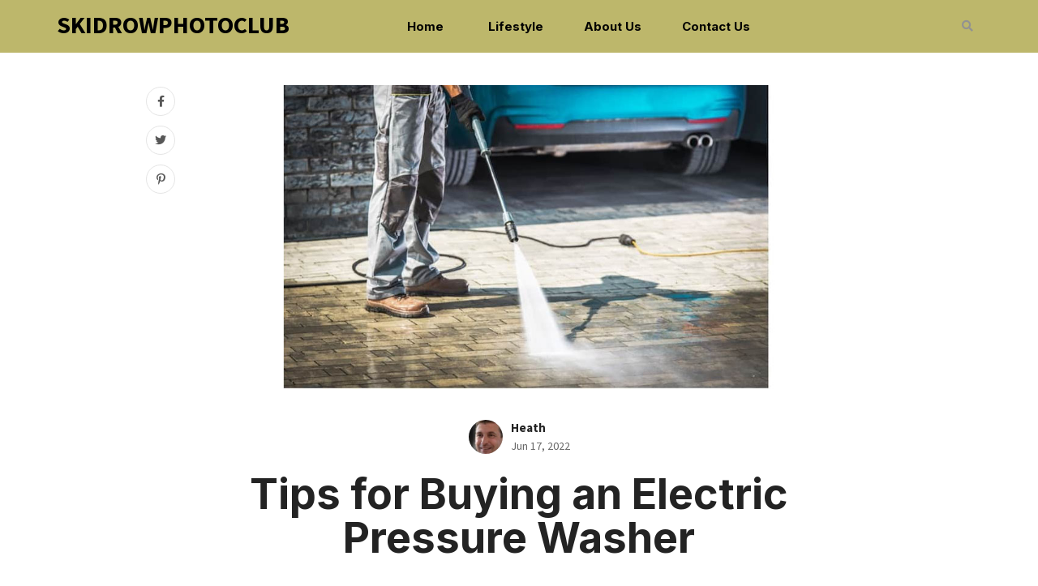

--- FILE ---
content_type: text/html; charset=UTF-8
request_url: https://skidrowphotoclub.com/tips-for-buying-an-electric-pressure-washer/
body_size: 4219
content:
<!DOCTYPE html>
<html lang="en-US">
<head>
	<meta http-equiv="Content-Type" content="text/html; charset=UTF-8">
    <title>Tips for Buying an Electric Pressure Washer - Skidrowphotoclub</title>
	<meta name="description" content="If you're in the market for a new electric pressure washer, you're in luck! This blog post is packed with information about what to look for when buying an electric pressure washer. We'll go over the different types of washers available, as well as some important factors to consider when making your purchase. So whether [&hellip;]" /><meta name="viewport" content="width=device-width, initial-scale=1, maximum-scale=1">
	<meta name="robots" content="index,follow" />
	<link rel="shortcut icon" href="/uploads/logo/skidrowphotoclub.png">
	<link rel="canonical" href="https://skidrowphotoclub.com/tips-for-buying-an-electric-pressure-washer/" />

    <link rel="stylesheet" href="https://skidrowphotoclub.com/themes/easyta/assets/css/bootstrap.min.css" />
	<link rel="stylesheet" href="https://skidrowphotoclub.com/themes/easyta/assets/css/magnific-popup.css" />
	<link rel="stylesheet" href="https://skidrowphotoclub.com/themes/easyta/assets/css/owl.carousel.min.css" />
	<link rel="stylesheet" href="https://skidrowphotoclub.com/themes/easyta/assets/css/simple-scrollbar.css" />
	<link rel="stylesheet" href="https://skidrowphotoclub.com/themes/easyta/assets/css/fontawesome.all.min.css" />
	<link rel="stylesheet" href="https://skidrowphotoclub.com/themes/easyta/assets/css/style.css" />
	    <link rel="stylesheet" href="https://skidrowphotoclub.com/themes/easyta/assets/css/color/color-six.css" />
	    <link rel="stylesheet" href="https://skidrowphotoclub.com/themes/easyta/custom.css?ver=0.1.4">

	<script src="https://skidrowphotoclub.com/themes/easyta/assets/js/modernizr.min.js"></script>
	<link rel="stylesheet" href="https://fonts.googleapis.com/css?family=Source Sans Pro:ital,wght@0,400;0,500;0,600;0,700;1,400;1,500;1,600;1,700&display=swap">
	<link rel="stylesheet" href="https://fonts.googleapis.com/css?family=Inter:ital,wght@0,400;0,500;0,600;0,700;1,400;1,500;1,600;1,700&display=swap">
	
	<!--[if lt IE 9]>
      <script src="https://oss.maxcdn.com/html5shiv/3.7.2/html5shiv.min.js"></script>
      <script src="https://oss.maxcdn.com/respond/1.4.2/respond.min.js"></script>
    <![endif]-->
<style type="text/css">
body{
    --mainbody-font:'Source Sans Pro', sans-serif;
    --mainhead-font:'Inter', sans-serif;
    --active-color:#BDB76B;
}
#article-132{display:none}</style>
</head>

<body>
<!-- site wrapper -->
<div class="site-wrapper">

	<div class="main-overlay"></div>

    <header class="site-header header-style-one intro-element" style="margin-bottom:40px;">
    <div class="navigation-area" style= "background:#BDB76B; color: #FFFFFF!important;">
        <div class="container">
            <div class="row">
                <div class="col-12">
                    <div class="site-navigation">
                        <div class="site-branding text-center">
                            <a class="site-logo" href="/">SKIDROWPHOTOCLUB</a>                         </div>
                        <!-- /.site-branding -->
                        <nav class="navigation">
                            <div class="menu-wrapper">
                                <div class="menu-content">
                                    <ul class="mainmenu">
                                        <li class="menu-item-has-children"><a href="/" title="Home" class="nav-link">Home</a></li>
<li class="menu-item-has-children"><a href="https://skidrowphotoclub.com/category/lifestyle/" title="https://skidrowphotoclub.com/category/lifestyle/" class="nav-link">Lifestyle</a></li><li class="menu-item-has-children"><a href="https://skidrowphotoclub.com/about-us/" title="https://skidrowphotoclub.com/about-us/" class="nav-link">About us</a></li><li class="menu-item-has-children"><a href="https://skidrowphotoclub.com/contact/" title="https://skidrowphotoclub.com/contact/" class="nav-link">Contact us</a></li>                                    </ul>
                                    <!-- /.menu-list -->
                                </div>
                                <!-- /.hours-content-->
                            </div>
                            <!-- /.menu-wrapper -->
                        </nav>
                        <div class="header-right-area">
                            <div class="search-wrap">
                                <div class="search-btn">
                                    <i class="fas fa-search">
                                    </i>
                                </div>
                                <div class="search-form">
                                    <form action="/" onsubmit="location.href='https://skidrowphotoclub.com/search/' + encodeURIComponent(this.s.value).replace(/%20/g, '+'); return false;">
	<input type="search" placeholder="Search" name="s" id="s" size="25"  value=""   x-webkit-speech="" speech="">
	<button type="submit" ><i class="fas fa-search"></i></button>
</form>                                </div>
                            </div>
                            <div class="hamburger-menus">
                                <span>
                                </span>
                                <span>
                                </span>
                                <span>
                                </span>
                            </div>
                        </div>
                        <!-- /.header-top-right-area -->
                    </div>
                    <!-- /.site-navigation -->
                </div>
                <!-- /.col-12 -->
            </div>
            <!-- /.row -->
        </div>
        <!-- /.container -->
    </div>
    <!-- /.navigation-area -->
    <div class="mobile-sidebar-menu sidebar-menu">
        <div class="overlaybg">
        </div>
    </div>
</header>
<!--~~./ end site header ~~-->
<!--~~~ Sticky Header ~~~-->
<div id="sticky-header" class="active">
</div><!-- section main content -->
    <div class="main-wrapper pd-b-100">
    <!-- Blog Items -->
    <div class="blog-single-page">
        <article class="post single-post single-post-four">
            <div class="container">
                <div class="post-thumbnail-area">
                    <figure class="post-thumb">
                        <img src="https://cdn.skidrowphotoclub.com/362/2022/06/23-car-pressure-washing.jpg" alt="Tips for Buying an Electric Pressure Washer"
                        />
                    </figure>
                    <!-- /.post-thumb -->
                    <div class="social-network">
                        <ul class="social-share">
                            <li>
    <a href="https://www.facebook.com/sharer.php?u=https://skidrowphotoclub.com/tips-for-buying-an-electric-pressure-washer/" target="_blank">
        <i class="fab fa-facebook-f">
        </i>
    </a>
</li>
<li>
    <a href="https://twitter.com/share?url=https://skidrowphotoclub.com/tips-for-buying-an-electric-pressure-washer/&text=Tips for Buying an Electric Pressure Washer" target="_blank">
        <i class="fab fa-twitter">
        </i>
    </a>
</li>
<li>
    <a href="https://pinterest.com/pin/create/bookmarklet/?media=https://cdn.skidrowphotoclub.com/362/2022/06/23-car-pressure-washing.jpg&url=https://skidrowphotoclub.com/tips-for-buying-an-electric-pressure-washer/&description=Tips for Buying an Electric Pressure Washer" target="_blank">
        <i class="fab fa-pinterest-p">
        </i>
    </a>
</li>                        </ul>
                        <!-- /.social-share -->
                    </div>
                </div>
                <div class="entry-header">
                    <div class="entry-user">
                        <div class="thumb">
                            <img src="/uploads/author/Heath.jpg" alt="Heath" />
                        </div>
                        <div class="info">
                            <div class="author-name">
                                <a href="#">
                                    Heath                                </a>
                            </div>
                            <div class="entry-date">
                                Jun 17, 2022                            </div>
                            <!--./ entry-time -->
                        </div>
                    </div>
                    <h3 class="entry-title">
                        Tips for Buying an Electric Pressure Washer                    </h3>
                    <!--./ entry-title -->
                    <div class="entry-category">
                        <a class="cat" href="https://skidrowphotoclub.com/category/lifestyle/">
                            Lifestyle                        </a>
                    </div>
                    <!--./ entry-category -->
                </div>
                <!-- /.entry-header -->
                <div class="post-details">
                    <div class="entry-content">
                        <p><p id="c45d85f6-65d3-4c94-9330-cb3c4d69a15b" class="quill-block">If you're in the market for a new electric pressure washer, you're in luck! This blog post is packed with information about what to look for when buying an electric pressure washer. We'll go over the different types of washers available, as well as some important factors to consider when making your purchase. So whether you're a first-time buyer or just looking for a refresher course, read on for tips on how to buy the best <a href="https://giraffetools.com/collections/pressure-washer" target="_blank" rel="noopener noreferrer">electric pressure washer</a> for your needs!</p>
<h2><strong>Cold water or hot water</strong></h2>
<p id="c45d85f6-65d3-4c94-9330-cb3c4d69a15b" class="quill-block">There are two main types of electric pressure washers: cold water and hot water. Cold water pressure washers use, you guessed it, cold water to power through dirt and grime. They're perfect for light-duty jobs like cleaning your car or washing your deck. Hot water pressure washers, on the other hand, use hot water to tackle tougher jobs like stripping paint or removing graffiti. If you're not sure which type of washer is right for you, think about the types of tasks you'll be using it for most often.</p>
<h2><strong>PSI</strong></h2>
<p id="c45d85f6-65d3-4c94-9330-cb3c4d69a15b" class="quill-block">Another important factor to consider when purchasing an electric pressure washer is the amount of pressure it produces. Pressure is measured in pounds per square inch (PSI), and the higher the PSI, the more powerful the washer. Most electric pressure washers have a PSI of around 1000-2000, which is plenty for most household cleaning tasks. However, if you're looking to use your pressure washer for professional or industrial purposes, you'll need a machine with a higher PSI.</p>
<h2><strong>GPM</strong></h2>
<p id="c45d85f6-65d3-4c94-9330-cb3c4d69a15b" class="quill-block">The final factor to keep in mind when shopping for an electric pressure washer is gallons per minute (GPM). This measures the flow rate of water coming out of the machine. A higher GPM means more water will be sprayed in a shorter amount of time, so it's ideal for larger jobs. However, a higher GPM also means that more water will be used, so keep that in mind if you're trying to be eco-friendly.</p>
<h2><strong>Weight</strong></h2>
<p id="c45d85f6-65d3-4c94-9330-cb3c4d69a15b" class="quill-block">Another thing to consider when choosing an electric pressure washer is the weight and portability of the machine. If you plan on moving your washer around a lot, look for a light-weight model that's easy to carry. However, keep in mind that lighter models may not have as much power as their heavier counterparts. If you're not concerned about portability, then weight shouldn't be a deciding factor in your purchase.</p>
<h2><strong>Accessories</strong></h2>
<p id="c45d85f6-65d3-4c94-9330-cb3c4d69a15b" class="quill-block">When you're looking at electric pressure washers, don't forget to check out the available accessories. These can make your life a lot easier when using the machine. For example, a soap dispenser attachment is great for pre-treating stains before power washing them. A turbo nozzle can also be helpful, as it increases the pressure of the water for tougher jobs. There are even attachments that allow you to use your pressure washer as a leaf blower!</p>
<h2><strong>Conclusion</strong></h2>
<p id="c45d85f6-65d3-4c94-9330-cb3c4d69a15b" class="quill-block">There are a lot of factors to consider when purchasing an electric pressure washer. But if you take the time to think about your needs, you'll be able to find the perfect machine for your home or business. Just remember to keep PSI, GPM, and weight in mind, and don't forget to check out the available accessories. With these tips in mind, you're sure to find the best electric pressure washer for your needs!</p>
</p>
                    </div>
                    <!-- /.entry-content -->
                </div>
                <!-- /.post-details -->
                <div class="entry-footer">
                </div>
            </div>
        </article>
        <!-- /.post -->
        <div class="container">
            <div class="row justify-content-center">
                <div class="col-lg-5">
                    <!--~~~~~ Start Author Info ~~~~~-->
                    <div class="author-info">
                        <div id="author-img">
                            <figure class="at-img">
                                <img src="/uploads/author/Heath.jpg" alt="Heath">
                            </figure>
                        </div>
                        <!-- / author-img -->
                        <div id="author-details">
                            <h3 class="author-name">
                               Heath                            </h3>
                            <div class="authors-bio">
                                <p>
                                    Heath is an avid outdoorswoman who loves spending time in nature. She has a passion for exploring new places and learning about the natural world. Heath also enjoys photography, and often takes pictures of the beautiful landscapes she encounters while hiking or camping.                                </p>
                            </div>
                        </div>
                        <!-- /author-details -->
                    </div>
                    <!--~./ end author info ~-->
                </div>
            </div>
        </div>
    </div>
    <!-- /.blog-latest-items -->
</div><footer class="site-footer pd-t-120">
    <div class="footer-bottom-area">
        <div class="container">
            <div class="row">
                <div class="col-12">
                    <div class="footer-bottom-content">
                        <div class="copyright-text text-center">
                            <p>
                                &copy; 2026 Skidrowphotoclub All Rights Reversed                            </p>
                        </div>
                        <!--~./ end copyright text ~-->
                    </div>
                </div>
                <!--~./ col-12 ~-->
            </div>
        </div>
    </div>
    <!--~./ end footer bottom area ~-->
</footer>
</div>
<!-- Start Back To Top  -->
<a id="backto-top"></a>
<!-- End Back To Top  -->
 <!-- JS
============================================ -->
	<script src="https://skidrowphotoclub.com/themes/easyta/assets/js/jquery.js"></script>
	<script src="https://skidrowphotoclub.com/themes/easyta/assets/js/popper.min.js"></script>
	<script src="https://skidrowphotoclub.com/themes/easyta/assets/js/bootstrap.min.js"></script>
	<script src="https://skidrowphotoclub.com/themes/easyta/assets/js/plugins.js"></script>
	<script src="https://skidrowphotoclub.com/themes/easyta/assets/js/imagesloaded.pkgd.min.js"></script>
	<script src="https://skidrowphotoclub.com/themes/easyta/assets/js/simple-scrollbar.min.js"></script>
	<script src="https://skidrowphotoclub.com/themes/easyta/assets/js/jquery.magnific-popup.min.js"></script>
	<script src="https://skidrowphotoclub.com/themes/easyta/assets/js/masonry.pkgd.min.js"></script>
	<script src="https://skidrowphotoclub.com/themes/easyta/assets/js/theia-sticky-sidebar.min.js"></script>
	<script src="https://skidrowphotoclub.com/themes/easyta/assets/js/ResizeSensor.min.js"></script>
	<script src="https://skidrowphotoclub.com/themes/easyta/assets/js/owl.carousel.min.js"></script>
	<script src="https://skidrowphotoclub.com/themes/easyta/assets/js/scrolla.jquery.min.js"></script>
	<script src="https://skidrowphotoclub.com/themes/easyta/assets/js/main.js"></script>
<script defer src="https://static.cloudflareinsights.com/beacon.min.js/vcd15cbe7772f49c399c6a5babf22c1241717689176015" integrity="sha512-ZpsOmlRQV6y907TI0dKBHq9Md29nnaEIPlkf84rnaERnq6zvWvPUqr2ft8M1aS28oN72PdrCzSjY4U6VaAw1EQ==" data-cf-beacon='{"version":"2024.11.0","token":"4bdb8196d7504b038b678c4d12edf92d","r":1,"server_timing":{"name":{"cfCacheStatus":true,"cfEdge":true,"cfExtPri":true,"cfL4":true,"cfOrigin":true,"cfSpeedBrain":true},"location_startswith":null}}' crossorigin="anonymous"></script>
</body>
</html>

--- FILE ---
content_type: text/css
request_url: https://skidrowphotoclub.com/themes/easyta/assets/css/style.css
body_size: 50195
content:
/*
Template Name: EasyArt | Personal Blog HTML Template
Template URI: https://themeforest.net/user
Author: 
Author URI: https://themeforest.net/user
Description: It is a Multipurpose HTML5  Personal Blog Template. Which is a unique feature and user competitive feature.
Version: 1.0
*/
/*--------------------------------------------------------------
>>> TABLE OF CONTENTS:
----------------------------------------------------------------
# Typography 
    [ ## Heading ] 
    [ ## Others Typography ]
# Elements
    [ ## Font Size ]
    [ ## Font Weight ]
    [ ## Margin Element ]
    [ ## Padding Element ]
    [ ## Color Element ]
    [ ## Background Element ]
    [ ## Extra Background ]
    [ ## Social Element ]
    [ ## Overlay Element ]
    [ ## Border element ]
    [ ## Border Extra Elements ]
    [ ## Radius Element ]
    [ ## Lists ]
    [ ## Post, Page, Comments Table ]
    [ ## Others Element ]
    [ ## Grid Element ]
# Forms
	[ ## Buttons ]
	[ ## Fields ]
# Media
	[ ## Captions ]
	[ ## Galleries ]
	[ ## media ]
# Modules 
	[ ## Accessibility ]
	[ ## Alignments ]
	[ ## Clearings ]
	[ ## Infinite Scroll ]
# Header Content
	[ ## Preloader ]
	[ ## Header ]
    [ ## Sticky header ]
# Navigation
	[ ## Links ]
	[ ## Menus ]
        [ ### Hamburger Menu ]
	[ ## Pagination ]
        [ ### Post Navigation ]
	[ ## Navigation responsive ]
# layout
    [ ## Hero Block ]
    [ ## Services ]
    [ ## Chefs ]
    [ ## Food Menu ]
        [ ### Foodmenu Tabs ]
        [ ### Foodmenu Block ]
        [ ### Foodmenu Product Block ]
    [ ## Events ]
    [ ## Blog ]
        [ ### News Block ]
        [ ### Home Blog Page ]
    [ ## Sections ]
        [ ### Featured ]
        [ ### Choose Us ]
        [ ### Opening Hours ]
        [ ### Testimonial ]
        [ ### Chef Message ]
        [ ### Chef Reviews ]
        [ ### Promo ]
        [ ### Reservation ]
        [ ### Related Foodmenu ]
        [ ### Special Food ]
        [ ### Discount ]
        [ ### Newsletter ]
    [ ## Blog ]
# Shop
	[ ## Cart ]
	[ ## Checkout ]
# Others
	[ ## Blog Single ]
	[ ## Event Single ]
	[ ## Chef Single ]
	[ ## Food Single ]
# site content
	[ ## About Page ]
	[ ## Contact Page ]
	[ ## Registration Page ]
	[ ## Coming Soon Page ]
	[ ## 404 Page ]
	[ ## Posts and pages ]
	    [ ### Page Title ]
	    [ ### Breadcrumb ]
	    [ ### No results ]
	[ ## Comments ]
	[ ## Widgets ]
	[ ## Widgets Content ]
# Footer
--------------------------------------------------------------*/
/*--------------------------------------------------------------
# Typography
--------------------------------------------------------------*/
html {
  font-size: 100%;
}

body {
  background-color: white;
  font-family: "Roboto", sans-serif;
  font-size: 16px;
  font-weight: normal;
  line-height: 1.6em;
  color: #575757;
}

/*-------------------------------------------------
    [ ## Heading ]
*/
h1,
h2,
h3,
h4,
h5,
h6 {
  clear: both;
  font-family: "Roboto Slab", serif;
  line-height: 1.25em;
  color: #232323;
  font-weight: 600;
  -webkit-font-smoothing: antialiased;
}

h1 {
  font-size: 2.441em;
}

h2 {
  font-size: 1.953em;
}

h3 {
  font-size: 1.563em;
}

h4 {
  font-size: 1.25em;
}

h5 {
  font-size: 1em;
}

h6 {
  font-size: 0.8em;
}

h1 a,
h2 a,
h3 a,
h4 a,
h5 a {
  color: inherit;
  text-decoration: none;
}

h1 a:hover,
h2 a:hover,
h3 a:hover,
h4 a:hover {
  color: inherit;
  text-decoration: none;
}

.blog-section-title .heading30 {
  margin-top: -8px;
  margin-bottom: 30px;
}
@media only screen and (max-width: 767px) {
  .blog-section-title .heading30 {
    margin-top: -6px;
  }
}

.heading30 {
  font-weight: 800;
  font-size: 30px;
  margin-bottom: 10px;
  line-height: 1.3;
}
@media only screen and (max-width: 1199px) {
  .heading30 {
    font-size: 26px;
  }
}
@media only screen and (max-width: 767px) {
  .heading30 {
    font-size: 22px;
  }
}

.heading24 {
  font-weight: 700;
  font-size: 25px;
  margin-bottom: 10px;
}
@media only screen and (max-width: 767px) {
  .heading24 {
    font-size: 22px;
  }
}

.heading18 {
  font-weight: 600;
  font-size: 18px;
  margin-bottom: 10px;
  letter-spacing: 0.02em;
}

.heading-medium {
  font-weight: 600;
  font-size: 24px;
  margin-bottom: 10px;
  text-transform: capitalize;
}
@media only screen and (max-width: 767px) {
  .heading-medium {
    font-size: 22px;
  }
}

.section-heading {
  text-align: center;
  font-size: 24px;
  font-weight: 800;
  text-transform: uppercase;
  margin-top: 0;
  position: relative;
}

.section-title {
  position: relative;
  margin-bottom: 30px;
}
@media only screen and (max-width: 480px) {
  .section-title {
    margin-bottom: 25px;
  }
}
.section-title.section-default .title-main {
  padding-top: 12px;
}
@media only screen and (max-width: 1199px) {
  .section-title.section-default .title-main {
    padding-top: 0;
  }
}
.section-title.section-default .title-main > span {
  font-size: 142px;
  line-height: 1em;
  margin-top: -55px;
  padding-left: 10px;
  font-weight: normal;
  display: block;
}
@media only screen and (max-width: 1199px) {
  .section-title.section-default .title-main > span {
    font-size: 100px;
    margin-top: -45px;
  }
}
@media only screen and (max-width: 991px) {
  .section-title.section-default .title-main > span {
    font-size: 88px;
    margin-top: -40px;
  }
}
@media only screen and (max-width: 575px) {
  .section-title.section-default .title-main > span {
    font-size: 66px;
    margin-top: -27px;
    padding-left: 5px;
  }
}
.section-title.section-default .divider {
  color: var(--active-color);
  padding-top: 5px;
  padding-bottom: 25px;
}
.section-title.section-default .divider.color-black {
  color: black !important;
}
.section-title.section-default-two {
  margin-bottom: 45px;
  margin-top: 0;
}
@media only screen and (max-width: 767px) {
  .section-title.section-default-two {
    margin-bottom: 35px;
  }
}
.section-title.section-default-two .title-main {
  font-size: 80px;
  padding-top: 15px;
}
@media only screen and (max-width: 1199px) {
  .section-title.section-default-two .title-main {
    font-size: 60px;
  }
}
@media only screen and (max-width: 991px) {
  .section-title.section-default-two .title-main {
    font-size: 44px;
  }
}
@media only screen and (max-width: 767px) {
  .section-title.section-default-two .title-main {
    font-size: 36px;
  }
}
@media only screen and (max-width: 575px) {
  .section-title.section-default-two .title-main {
    font-size: 32px;
    padding-top: 5px;
  }
}
.section-title.section-default-two .title-main > span {
  font-size: 120px;
  line-height: 1em;
  margin-bottom: -60px;
  font-weight: normal;
  display: block;
}
@media only screen and (max-width: 1199px) {
  .section-title.section-default-two .title-main > span {
    font-size: 95px;
    margin-bottom: -45px;
  }
}
@media only screen and (max-width: 991px) {
  .section-title.section-default-two .title-main > span {
    font-size: 75px;
    margin-bottom: -35px;
  }
}
@media only screen and (max-width: 767px) {
  .section-title.section-default-two .title-main > span {
    font-size: 54px;
    margin-bottom: -26px;
  }
}
@media only screen and (max-width: 575px) {
  .section-title.section-default-two .title-main > span {
    font-size: 45px;
    margin-bottom: -20px;
  }
}
.section-title.section-default-two.small {
  margin-bottom: 55px;
}
@media only screen and (max-width: 767px) {
  .section-title.section-default-two.small {
    margin-bottom: 40px;
  }
}
.section-title.section-default-two.small .title-main {
  font-style: italic;
  padding-top: 2px;
  margin-bottom: 15px;
}
.section-title.section-default-two.small .title-main > span {
  font-size: 90px;
  margin-bottom: -52px;
}
@media only screen and (max-width: 991px) {
  .section-title.section-default-two.small .title-main > span {
    font-size: 66px;
    margin-bottom: -30px;
  }
}
@media only screen and (max-width: 767px) {
  .section-title.section-default-two.small .title-main > span {
    font-size: 54px;
    margin-bottom: -25px;
  }
}
.section-title.section-default-two.small .divider {
  font-size: 30px;
  color: var(--active-color);
}
@media only screen and (max-width: 767px) {
  .section-title.section-default-two.small .divider {
    font-size: 24px;
  }
}
.section-title.style-one {
  margin-bottom: 50px;
  margin-top: 0px;
}
@media only screen and (max-width: 767px) {
  .section-title.style-one {
    margin-bottom: 30px;
  }
}
.section-title.style-one .title-main {
  font-size: 60px;
  position: relative;
  padding-right: 40px;
  padding-top: 32px;
  z-index: 1;
  display: inline-block;
  line-height: 0.92em;
}
@media only screen and (max-width: 1199px) {
  .section-title.style-one .title-main {
    font-size: 48px;
  }
}
@media only screen and (max-width: 991px) {
  .section-title.style-one .title-main {
    font-size: 42px;
    padding-right: 35px;
    padding-top: 16px;
  }
}
@media only screen and (max-width: 767px) {
  .section-title.style-one .title-main {
    font-size: 36px;
    padding-top: 15px;
    padding-right: 30px;
  }
}
@media only screen and (max-width: 575px) {
  .section-title.style-one .title-main {
    font-size: 30px;
    padding-top: 12px;
    padding-right: 20px;
  }
}
.section-title.style-one .title-main > .divider {
  color: inherit;
  font-weight: inherit;
  font-family: inherit;
  display: inline-block;
  position: absolute;
  border-top: 2px solid var(--active-color);
  border-right: 2px solid var(--active-color);
  right: 0;
  top: 10px;
  width: 95px;
  height: 75px;
}
@media only screen and (max-width: 991px) {
  .section-title.style-one .title-main > .divider {
    width: 75px;
    height: 60px;
  }
}
@media only screen and (max-width: 767px) {
  .section-title.style-one .title-main > .divider {
    width: 70px;
    height: 53px;
  }
}
@media only screen and (max-width: 575px) {
  .section-title.style-one .title-main > .divider {
    width: 35px;
    height: 43px;
  }
}
.section-title.style-one .title-main > .divider:before, .section-title.style-one .title-main > .divider:after {
  position: absolute;
  content: '';
  background-color: var(--active-color);
}
.section-title.style-one .title-main > .divider:before {
  top: 0;
  left: 0;
  height: 34px;
  width: 2px;
}
@media only screen and (max-width: 991px) {
  .section-title.style-one .title-main > .divider:before {
    height: 25px;
  }
}
@media only screen and (max-width: 767px) {
  .section-title.style-one .title-main > .divider:before {
    height: 18px;
  }
}
@media only screen and (max-width: 575px) {
  .section-title.style-one .title-main > .divider:before {
    height: 13px;
  }
}
.section-title.style-one .title-main > .divider:after {
  bottom: 0;
  right: 0;
  height: 2px;
  width: 30px;
}
@media only screen and (max-width: 991px) {
  .section-title.style-one .title-main > .divider:after {
    width: 25px;
  }
}
@media only screen and (max-width: 575px) {
  .section-title.style-one .title-main > .divider:after {
    width: 12px;
  }
}
.section-title.style-two {
  margin-bottom: 55px;
  margin-top: -17px;
}
@media only screen and (max-width: 767px) {
  .section-title.style-two {
    margin-bottom: 30px;
  }
}
.section-title.style-two .title-main {
  font-size: 60px;
  margin-bottom: 12px;
}
@media only screen and (max-width: 1199px) {
  .section-title.style-two .title-main {
    font-size: 48px;
  }
}
@media only screen and (max-width: 991px) {
  .section-title.style-two .title-main {
    font-size: 42px;
  }
}
@media only screen and (max-width: 767px) {
  .section-title.style-two .title-main {
    font-size: 36px;
  }
}
@media only screen and (max-width: 575px) {
  .section-title.style-two .title-main {
    font-size: 30px;
  }
}
.section-title.style-two.text-white .title-sub {
  color: #bababa !important;
}
.section-title.style-three {
  margin-bottom: 55px;
  margin-top: -15px;
}
.section-title.style-three.text-white .title-main {
  font-weight: 700;
}
.section-title.style-three.text-white .title-sub {
  color: #bababa !important;
}
.section-title.style-three .title-main {
  text-transform: uppercase;
  font-family: "Oswald", sans-serif;
  font-weight: normal;
  font-size: 60px;
  margin-bottom: 10px;
}
@media only screen and (max-width: 1199px) {
  .section-title.style-three .title-main {
    font-size: 48px;
  }
}
@media only screen and (max-width: 991px) {
  .section-title.style-three .title-main {
    font-size: 42px;
  }
}
@media only screen and (max-width: 767px) {
  .section-title.style-three .title-main {
    font-size: 36px;
  }
}
@media only screen and (max-width: 575px) {
  .section-title.style-three .title-main {
    font-size: 30px;
  }
}
.section-title.style-three .title-sub {
  text-transform: inherit;
  letter-spacing: normal;
  font-size: 16px;
  color: #575757;
}
.section-title.style-four .title-main {
  font-weight: normal;
  font-size: 158px;
  text-transform: uppercase;
  font-family: "Oswald", sans-serif;
  letter-spacing: -0.025em;
  line-height: 1.1em;
}
@media only screen and (max-width: 1199px) {
  .section-title.style-four .title-main {
    font-size: 120px;
  }
}
@media only screen and (max-width: 991px) {
  .section-title.style-four .title-main {
    font-size: 90px;
  }
}
@media only screen and (max-width: 767px) {
  .section-title.style-four .title-main {
    font-size: 70px;
  }
}
@media only screen and (max-width: 480px) {
  .section-title.style-four .title-main {
    font-size: 48px;
  }
}
.section-title.style-five {
  margin-bottom: 53px;
}
@media only screen and (max-width: 575px) {
  .section-title.style-five {
    margin-bottom: 45px;
  }
}
.section-title.style-five .title-sub {
  font-size: 60px;
  font-weight: normal;
  letter-spacing: normal;
  text-transform: capitalize;
  color: var(--active-color) !important;
  line-height: 1em;
  margin-bottom: -5px;
}
@media only screen and (max-width: 1199px) {
  .section-title.style-five .title-sub {
    font-size: 52px;
  }
}
@media only screen and (max-width: 991px) {
  .section-title.style-five .title-sub {
    font-size: 48px;
  }
}
@media only screen and (max-width: 767px) {
  .section-title.style-five .title-sub {
    font-size: 42px;
  }
}
@media only screen and (max-width: 575px) {
  .section-title.style-five .title-sub {
    font-size: 36px;
  }
}
.section-title.style-five .title-main {
  font-size: 70px;
  line-height: 1.02em;
  margin-bottom: 30px;
}
@media only screen and (max-width: 1199px) {
  .section-title.style-five .title-main {
    font-size: 48px;
    margin-bottom: 10px;
  }
}
@media only screen and (max-width: 991px) {
  .section-title.style-five .title-main {
    font-size: 42px;
  }
}
@media only screen and (max-width: 767px) {
  .section-title.style-five .title-main {
    font-size: 36px;
  }
}
@media only screen and (max-width: 575px) {
  .section-title.style-five .title-main {
    font-size: 30px;
  }
}
.section-title.style-five .divider-two {
  font-size: 70px;
  color: var(--active-color);
  line-height: 1em;
  margin-bottom: -25px;
  margin-top: -5px;
}
@media only screen and (max-width: 575px) {
  .section-title.style-five .divider-two {
    font-size: 60px;
  }
}
.section-title.style-six {
  margin-bottom: 55px;
  margin-top: -5px;
}
@media only screen and (max-width: 767px) {
  .section-title.style-six {
    margin-bottom: 30px;
  }
}
.section-title.style-six .title-sub {
  font-size: 32px;
  font-family: "Oswald", sans-serif;
  letter-spacing: normal;
  font-weight: lighter;
  color: #575757;
  line-height: 1.1em;
}
.section-title.style-six .title-main {
  font-size: 60px;
  margin-bottom: 12px;
  font-family: "Oswald", sans-serif;
  font-weight: 700;
  text-transform: uppercase;
  line-height: 1.1em;
  margin-top: -5px;
}
@media only screen and (max-width: 1199px) {
  .section-title.style-six .title-main {
    font-size: 48px;
  }
}
@media only screen and (max-width: 991px) {
  .section-title.style-six .title-main {
    font-size: 42px;
  }
}
@media only screen and (max-width: 767px) {
  .section-title.style-six .title-main {
    font-size: 36px;
  }
}
@media only screen and (max-width: 575px) {
  .section-title.style-six .title-main {
    font-size: 30px;
  }
}
.section-title.style-seven {
  margin-bottom: 50px;
}
@media only screen and (max-width: 767px) {
  .section-title.style-seven {
    margin-bottom: 40px;
  }
}
.section-title.style-seven .title-main {
  font-size: 70px;
  text-transform: uppercase;
  display: inline-block;
  line-height: 0.85em;
}
@media only screen and (max-width: 1199px) {
  .section-title.style-seven .title-main {
    font-size: 52px;
  }
}
@media only screen and (max-width: 991px) {
  .section-title.style-seven .title-main {
    font-size: 42px;
  }
}
@media only screen and (max-width: 575px) {
  .section-title.style-seven .title-main {
    font-size: 30px;
  }
}
.section-title.style-seven .title-main > span {
  display: block;
  font-size: 40px;
  font-weight: normal;
  position: relative;
  color: var(--active-color);
  line-height: 0.9em;
}
@media only screen and (max-width: 1199px) {
  .section-title.style-seven .title-main > span {
    font-size: 32px;
  }
}
@media only screen and (max-width: 991px) {
  .section-title.style-seven .title-main > span {
    font-size: 26px;
  }
}
@media only screen and (max-width: 575px) {
  .section-title.style-seven .title-main > span {
    font-size: 20px;
  }
}
.section-title.style-seven .title-main > span:before {
  position: absolute;
  content: '';
  left: 0;
  top: 53%;
  -webkit-transform: translateY(-50%);
  transform: translateY(-50%);
  height: 1px;
  width: 100%;
  background-color: var(--active-color);
  z-index: 0;
}
.section-title.style-seven .title-main > span > strong {
  display: inline-block;
  padding-right: 12px;
  background-color: white;
  position: relative;
  z-index: 1;
}
.section-title .title-main {
  font-weight: 700;
  font-size: 48px;
  position: relative;
  z-index: 2;
  line-height: 1.2em;
  color: #232323;
  font-family: "Roboto Slab", serif;
}
@media only screen and (max-width: 1199px) {
  .section-title .title-main {
    font-size: 40px;
  }
}
@media only screen and (max-width: 991px) {
  .section-title .title-main {
    font-size: 36px;
  }
}
@media only screen and (max-width: 575px) {
  .section-title .title-main {
    font-size: 30px;
  }
}
.section-title .title-main > span {
  color: var(--active-color);
}
.section-title .title-sub {
  color: #232323;
  font-weight: 500;
  margin-bottom: 0px;
  font-size: 18px;
  letter-spacing: 0.2em;
  text-transform: uppercase;
}
@media only screen and (max-width: 767px) {
  .section-title .title-sub {
    font-size: 14px;
    letter-spacing: 0.1em;
  }
}
.section-title .divider {
  font-size: 12px;
  color: #232323;
  margin-top: -10px;
}
.section-title .divider > span {
  display: inline-block;
  margin: 0 -2px;
}
.section-title .divider > span:nth-child(2) {
  font-size: 18px;
}
.section-title .title-text {
  margin-bottom: 22px;
  padding-top: 23px;
}
.section-title.white .title-main {
  color: white;
}
@media only screen and (max-width: 991px) {
  .section-title.text-right {
    text-align: left !important;
  }
}

.sm-title {
  font-family: inherit;
  color: #2d2d2d;
  font-weight: bold;
  letter-spacing: 0.015em;
}

.xl-title {
  font-weight: 700;
  font-size: 2.441em;
}
.xl-title span {
  color: #de4f41;
}

/*-------------------------------------------------
    [ ## Others Typography ]
*/
p {
  margin-bottom: 1.3em;
  line-height: 1.7em;
}
p:last-child {
  margin-bottom: 0px;
}
@media only screen and (max-width: 1199px) {
  p {
    line-height: 1.7em;
  }
}

blockquote {
  margin: 0 0 1.3em;
}

address {
  margin: 0 0 1.3em;
}

dfn, em, cite, i, code, kbd, tt, var {
  font-size: 1em;
}

em, cite, i {
  font-style: italic;
}

abbr, acronym {
  border-bottom: 1px dotted #646363;
  cursor: help;
}

mark, ins {
  background: #fff9c0;
  text-decoration: none;
}

big {
  font-size: 125%;
}

pre {
  background: #f8f8f8;
  padding: 20px 30px;
  margin-bottom: 30px;
  max-width: 100%;
  white-space: pre-wrap;
  white-space: -moz-pre-wrap;
  white-space: -pre-wrap;
  white-space: -o-pre-wrap;
  word-wrap: break-word;
  font-size: 0.929em;
  overflow: auto;
}

img {
  max-width: 100%;
  height: auto;
}

.dropcap {
  display: block;
  float: left;
  margin: 15px 5px 0 0;
  font-weight: bold;
  font-size: 60px;
  color: #ccc;
}

.el-text-rotation {
  white-space: nowrap;
  position: relative;
  display: inline-block;
}
.el-text-rotation .inner-el {
  text-transform: uppercase;
  letter-spacing: 0.015em;
  position: absolute;
  top: 50%;
  left: 50%;
  transform: translateX(-50%) translateY(-50%) rotate(-90deg);
}

/*--------------------------------------------------------------
# Elements
--------------------------------------------------------------*/
/*-------------------------------------------------
    [ ## Font Size ]
*/
.fts-13 {
  font-size: 13px;
}

.fts-15 {
  font-size: 15px;
}

.fts-18 {
  font-size: 18px;
}

.fts-20 {
  font-size: 20px;
}

.fts-25 {
  font-size: 25px;
}

.fts-30 {
  font-size: 30px;
}

.fts-35 {
  font-size: 35px;
}

.fts-40 {
  font-size: 40px;
}

.fts-45 {
  font-size: 45px;
}

.fts-50 {
  font-size: 50px;
}

.fts-60 {
  font-size: 60px;
}

.fts-65 {
  font-size: 65px;
}

.fts-70 {
  font-size: 70px;
}

.fts-75 {
  font-size: 75px;
}

/*--------------------------------------------------------------
# Font Weight
--------------------------------------------------------------*/
.w-100 {
  font-weight: 100;
}

.w-300 {
  font-weight: 300;
}

.w-400 {
  font-weight: 400;
}

.w-500 {
  font-weight: 500;
}

.w-600 {
  font-weight: 600;
}

.w-700 {
  font-weight: 700;
}

.w-800 {
  font-weight: 800;
}

.w-900 {
  font-weight: 900;
}

/*-------------------------------------------------
    [ ## Margin Element ]
*/
.mr-0 {
  margin: 0 !important;
}

.mrt-0 {
  margin-top: 0;
}

.mrb-0 {
  margin-bottom: 0;
}

.mrl-0 {
  margin-left: 0;
}

.mrr-0 {
  margin-right: 0;
}

.mrt-5 {
  margin-top: 5px;
}

.mrb-5 {
  margin-bottom: 5px;
}

.mrl-5 {
  margin-left: 5px;
}

.mrr-5 {
  margin-right: 5px;
}

.mrt-10 {
  margin-top: 10px;
}

.mrb-10 {
  margin-bottom: 10px;
}

.mrl-10 {
  margin-left: 10px;
}

.mrr-10 {
  margin-right: 10px;
}

.mrt-15 {
  margin-top: 15px;
}

.mrb-15 {
  margin-bottom: 15px;
}

.mrl-15 {
  margin-left: 15px;
}

.mrr-15 {
  margin-right: 15px;
}

.mrt-20 {
  margin-top: 20px;
}

.mrb-20 {
  margin-bottom: 20px;
}

.mrl-20 {
  margin-left: 20px;
}

.mrr-20 {
  margin-right: 20px;
}

.mrt-25 {
  margin-top: 25px;
}

.mrb-25 {
  margin-bottom: 25px;
}

.mrl-25 {
  margin-left: 25px;
}

.mrr-25 {
  margin-right: 25px;
}

.mrt-30 {
  margin-top: 30px;
}

.mrb-30 {
  margin-bottom: 30px;
}

.mrl-30 {
  margin-left: 30px;
}

.mrr-30 {
  margin-right: 30px;
}

.mrt-35 {
  margin-top: 35px;
}

.mrb-35 {
  margin-bottom: 35px;
}

.mrl-35 {
  margin-left: 35px;
}

.mrr-35 {
  margin-right: 35px;
}

.mrt-40 {
  margin-top: 40px;
}

.mrb-40 {
  margin-bottom: 40px;
}

.mrl-40 {
  margin-left: 40px;
}

.mrr-40 {
  margin-right: 40px;
}

.mrt-45 {
  margin-top: 45px;
}

.mrb-45 {
  margin-bottom: 45px;
}

.mrl-45 {
  margin-left: 45px;
}

.mrr-45 {
  margin-right: 45px;
}

.mrt-50 {
  margin-top: 50px;
}

.mrb-50 {
  margin-bottom: 50px;
}

.mrl-50 {
  margin-left: 50px;
}

.mrr-50 {
  margin-right: 50px;
}

.mrt-55 {
  margin-top: 55px;
}

.mrb-55 {
  margin-bottom: 55px;
}

.mrl-55 {
  margin-left: 55px;
}

.mrr-55 {
  margin-right: 55px;
}

.mrt-60 {
  margin-top: 60px;
}

.mrb-60 {
  margin-bottom: 60px;
}

.mrl-60 {
  margin-left: 60px;
}

.mrr-60 {
  margin-right: 60px;
}

.mrt-75 {
  margin-top: 75px;
}

.mrt-65 {
  margin-top: 65px;
}

.mrb-65 {
  margin-bottom: 65px;
}

.mrl-65 {
  margin-left: 65px;
}

.mrr-65 {
  margin-right: 60px;
}

.mrt-70 {
  margin-top: 70px;
}

.mrb-70 {
  margin-bottom: 70px;
}

.mrl-70 {
  margin-left: 70px;
}

.mrr-70 {
  margin-right: 70px;
}

.mrt-75 {
  margin-top: 75px;
}

.mrb-75 {
  margin-bottom: 75px;
}

.mrl-75 {
  margin-left: 75px;
}

.mrr-75 {
  margin-right: 75px;
}

.mrt-80 {
  margin-top: 80px;
}

.mrb-80 {
  margin-bottom: 80px;
}

.mrb-85 {
  margin-bottom: 85px;
}

.mrl-80 {
  margin-left: 80px;
}

.mrr-80 {
  margin-right: 80px;
}

.mrt-90 {
  margin-top: 90px;
}

.mrb-90 {
  margin-bottom: 90px;
}

.mrl-90 {
  margin-left: 90px;
}

.mrr-90 {
  margin-right: 90px;
}

.mrt-100 {
  margin-top: 100px;
}
@media only screen and (max-width: 767px) {
  .mrt-100 {
    margin-top: 80px;
  }
}

.mrb-100 {
  margin-bottom: 100px;
}
@media only screen and (max-width: 767px) {
  .mrb-100 {
    margin-bottom: 80px;
  }
}

.mrl-100 {
  margin-left: 100px;
}

.mrr-100 {
  margin-right: 100px;
}

.mrt-105 {
  margin-top: 105px;
}

.mrb-105 {
  margin-bottom: 105px;
}

.mrl-105 {
  margin-left: 105px;
}

.mrr-105 {
  margin-right: 105px;
}

.mrb-145 {
  margin-bottom: 145px;
}

.mrt-150 {
  margin-top: 150px;
}

.mrt-200 {
  margin-top: 200px;
}

.mrb-150 {
  margin-bottom: 150px;
}

.mrb-155 {
  margin-bottom: 155px;
}

.mrb-170 {
  margin-bottom: 170px;
}

.mrb-175 {
  margin-bottom: 175px;
}

.mrl-150 {
  margin-left: 150px;
}

.mrr-150 {
  margin-right: 150px;
}

.mrb-185 {
  margin-bottom: 185px;
}

.mrb-190 {
  margin-bottom: 190px;
}

.mrb-195 {
  margin-bottom: 195px;
}

.mrb-200 {
  margin-bottom: 200px;
}

/* Margin Top Negative Value */
.ml-t-5 {
  margin-top: -5px;
}

.ml-t-8 {
  margin-top: -8px;
}

.ml-t-058p {
  margin-top: -0.58%;
}

.ml-t-10 {
  margin-top: -10px;
}

.ml-t-15 {
  margin-top: -15px;
}

.ml-t-20 {
  margin-top: -20px;
}

.ml-t-25 {
  margin-top: -25px;
}

.ml-t-30 {
  margin-top: -30px;
}

.ml-t-35 {
  margin-top: -35px;
}

.ml-t-40 {
  margin-top: -40px;
}

.ml-t-45 {
  margin-top: -45px;
}

.ml-t-50 {
  margin-top: -50px;
}

.ml-t-60 {
  margin-top: -60px;
}

.ml-t-75 {
  margin-top: -75px;
}

.ml-t-90 {
  margin-top: -90px;
}

.ml-t-105 {
  margin-top: -105px;
}

.ml-t-120 {
  margin-top: -120px;
}

.ml-t-135 {
  margin-top: -135px;
}

.ml-t-150 {
  margin-top: -150px;
}

.ml-t-165 {
  margin-top: -165px;
}

.ml-t-180 {
  margin-top: -180px;
}

.ml-t-195 {
  margin-top: -195px;
}

.ml-t-210 {
  margin-top: -210px;
}

.ml-t-225 {
  margin-top: -225px;
}

/* Margin bottom Negtive value */
.ml-b-5 {
  margin-bottom: -5px;
}

.ml-b-10 {
  margin-bottom: -10px;
}

.ml-b-15 {
  margin-bottom: -15px;
}

.ml-b-20 {
  margin-bottom: -20px;
}

.ml-b-25 {
  margin-bottom: -25px;
}

.ml-b-30 {
  margin-bottom: -30px;
}

.ml-b-35 {
  margin-bottom: -35px;
}

.ml-b-40 {
  margin-bottom: -40px;
}

.ml-b-45 {
  margin-bottom: -45px;
}

.ml-b-50 {
  margin-bottom: -50px;
}

.ml-b-55 {
  margin-bottom: -55px;
}

.ml-b-60 {
  margin-bottom: -60px;
}

.ml-b-75 {
  margin-bottom: -75px;
}

.ml-b-90 {
  margin-bottom: -90px;
}

.ml-b-105 {
  margin-bottom: -105px;
}

.ml-b-120 {
  margin-bottom: -120px;
}

.ml-b-135 {
  margin-bottom: -135px;
}

.ml-bp-0933 {
  margin-bottom: -0.933%;
}

@media only screen and (max-width: 991px) {
  .md-mrt-60 {
    margin-top: 60px;
  }

  .md-mrb-60 {
    margin-bottom: 60px;
  }

  .md-mrt-55 {
    margin-top: 55px;
  }

  .md-mrb-55 {
    margin-bottom: 55px;
  }

  .md-mrt-50 {
    margin-top: 50px;
  }

  .md-mrb-50 {
    margin-bottom: 50px;
  }

  .md-mrt-40 {
    margin-top: 40px;
  }

  .md-mrb-40 {
    margin-bottom: 40px;
  }
}
/* Margin for Responsive value */
@media only screen and (max-width: 1366px) {
  .mrb-185,
  .mrb-190,
  .mrb-195,
  .mrb-200 {
    margin-bottom: 150px;
  }

  .mrb-170 {
    margin-bottom: 120px;
  }

  .mrt-200 {
    margin-top: 150px;
  }
}
@media only screen and (max-width: 1199px) {
  .mrb-185,
  .mrb-185,
  .mrb-190,
  .mrb-195,
  .mrb-200 {
    margin-bottom: 100px;
  }

  .mrt-200 {
    margin-top: 100px;
  }

  .mrb-170 {
    margin-bottom: 70px;
  }
}
@media only screen and (max-width: 767px) {
  .mrb-m-30 {
    margin-bottom: 30px;
  }

  .mrb-m-45 {
    margin-bottom: 45px;
  }

  .mrb-m-60 {
    margin-bottom: 60px;
  }

  .mr-m-0 {
    margin: 0;
  }
}
/*-------------------------------------------------
    [ ## Padding Element ]
*/
.no-padding {
  padding: 0 !important;
}

.pd-0 {
  padding: 0;
}

.pd-t-0 {
  padding-top: 0;
}

.pd-t-0-im {
  padding-top: 0 !important;
}

.pd-b-0 {
  padding-bottom: 0;
}

.pd-l-0 {
  padding-left: 0;
}

.pd-r-0 {
  padding-right: 0;
}

.pd-t-5 {
  padding-top: 5px;
}

.pd-b-5 {
  padding-bottom: 5px;
}

.pd-l-5 {
  padding-left: 5px;
}

.pd-r-5 {
  padding-right: 5px;
}

.pd-t-10 {
  padding-top: 10px;
}

.pd-b-10 {
  padding-bottom: 10px;
}

.pd-l-10 {
  padding-left: 10px;
}

.pd-r-10 {
  padding-right: 10px;
}

.pd-t-15 {
  padding-top: 15px;
}

.pd-b-15 {
  padding-bottom: 15px;
}

.pd-l-15 {
  padding-left: 15px;
}

.pd-r-15 {
  padding-right: 15px;
}

.pd-t-20 {
  padding-top: 20px;
}

.pd-b-20 {
  padding-bottom: 20px;
}

.pd-l-20 {
  padding-left: 20px;
}

.pd-r-20 {
  padding-right: 20px;
}

.pd-t-25 {
  padding-top: 25px;
}

.pd-b-25 {
  padding-bottom: 25px;
}

.pd-l-25 {
  padding-left: 25px;
}

.pd-r-25 {
  padding-right: 25px;
}

.pd-t-30 {
  padding-top: 30px;
}

.pd-b-30 {
  padding-bottom: 30px;
}

.pd-l-30 {
  padding-left: 30px;
}

.pd-r-30 {
  padding-right: 30px;
}

.pd-t-35 {
  padding-top: 35px;
}

.pd-b-35 {
  padding-bottom: 35px;
}

.pd-l-35 {
  padding-left: 35px;
}

.pd-r-35 {
  padding-right: 35px;
}

.pd-t-40 {
  padding-top: 40px;
}

.pd-b-40 {
  padding-bottom: 40px;
}

.pd-l-40 {
  padding-left: 40px;
}

.pd-r-40 {
  padding-right: 40px;
}

.pd-t-45 {
  padding-top: 45px;
}

.pd-b-45 {
  padding-bottom: 45px;
}

.pd-l-45 {
  padding-left: 45px;
}

.pd-r-45 {
  padding-right: 45px;
}

.pd-t-50 {
  padding-top: 50px;
}

.pd-b-50 {
  padding-bottom: 50px;
}

.pd-l-50 {
  padding-left: 50px;
}

.pd-r-50 {
  padding-right: 50px;
}

.pd-t-60 {
  padding-top: 60px;
}

.pd-b-60 {
  padding-bottom: 60px;
}

.pd-l-60 {
  padding-left: 60px;
}

.pd-r-60 {
  padding-right: 60px;
}

.pd-t-70 {
  padding-top: 70px;
}

.pd-b-70 {
  padding-bottom: 70px;
}

.pd-l-70 {
  padding-left: 70px;
}

.pd-r-70 {
  padding-right: 70px;
}

.pd-t-75 {
  padding-top: 75px;
}

.pd-b-75 {
  padding-bottom: 75px;
}

.pd-l-75 {
  padding-left: 75px;
}

.pd-r-75 {
  padding-right: 75px;
}

.pd-t-80 {
  padding-top: 80px;
}

.pd-b-80 {
  padding-bottom: 80px;
}

.pd-l-80 {
  padding-left: 80px;
}

.pd-r-80 {
  padding-right: 80px;
}

.pd-t-90 {
  padding-top: 90px;
}

.pd-b-90 {
  padding-bottom: 90px;
}

.pd-l-90 {
  padding-left: 90px;
}

.pd-r-90 {
  padding-right: 90px;
}

.ptb-100 {
  padding: 100px 0;
}

.pd-t-100 {
  padding-top: 100px;
}
@media only screen and (max-width: 991px) {
  .pd-t-100 {
    padding-top: 80px;
  }
}

.pd-t-100-i {
  padding-top: 100px !important;
}
@media only screen and (max-width: 991px) {
  .pd-t-100-i {
    padding-top: 80px !important;
  }
}

.pd-b-100 {
  padding-bottom: 100px;
}
@media only screen and (max-width: 991px) {
  .pd-b-100 {
    padding-bottom: 80px;
  }
}

.pd-l-100 {
  padding-left: 100px;
}

.pd-r-100 {
  padding-right: 100px;
}

.pd-t-105 {
  padding-top: 105px;
}

.pd-b-105 {
  padding-bottom: 105px;
}

.pd-l-105 {
  padding-left: 105px;
}

.pd-r-105 {
  padding-right: 105px;
}

.pd-t-120 {
  padding-top: 120px;
}
@media only screen and (max-width: 1199px) {
  .pd-t-120 {
    padding-top: 100px;
  }
}
@media only screen and (max-width: 991px) {
  .pd-t-120 {
    padding-top: 80px;
  }
}

.pd-b-120 {
  padding-bottom: 120px;
}
@media only screen and (max-width: 1199px) {
  .pd-b-120 {
    padding-bottom: 100px;
  }
}
@media only screen and (max-width: 991px) {
  .pd-b-120 {
    padding-bottom: 80px;
  }
}

.pd-l-120 {
  padding-left: 120px;
}

.pd-r-120 {
  padding-right: 120px;
}

.pd-t-135 {
  padding-top: 135px;
}

.pd-b-135 {
  padding-bottom: 135px;
}

.pd-l-135 {
  padding-left: 135px;
}

.pd-r-135 {
  padding-right: 135px;
}

.pd-t-140 {
  padding-top: 140px;
}

.pd-b-140 {
  padding-bottom: 140px;
}

.pd-l-140 {
  padding-left: 140px;
}

.pd-r-140 {
  padding-right: 140px;
}

.ptb-150 {
  padding: 150px 0;
}
@media only screen and (max-width: 991px) {
  .ptb-150 {
    padding: 120px 0;
  }
}

.pd-t-150 {
  padding-top: 150px;
}
@media only screen and (max-width: 991px) {
  .pd-t-150 {
    padding-top: 120px;
  }
}

.pd-b-150 {
  padding-bottom: 150px;
}
@media only screen and (max-width: 991px) {
  .pd-b-150 {
    padding-bottom: 120px;
  }
}

.pd-l-150 {
  padding-left: 150px;
}

.pd-r-150 {
  padding-right: 150px;
}

.pd-t-165 {
  padding-top: 165px;
}

.pd-b-165 {
  padding-bottom: 165px;
}

.pd-l-165 {
  padding-left: 165px;
}

.pd-r-165 {
  padding-right: 165px;
}

.pd-t-180 {
  padding-top: 180px;
}

.pd-b-170 {
  padding-bottom: 170px;
}

.pd-b-180 {
  padding-bottom: 180px;
}

.pd-l-180 {
  padding-left: 180px;
}

.pd-r-180 {
  padding-right: 180px;
}

.pd-t-195 {
  padding-top: 195px;
}

.pd-b-195 {
  padding-bottom: 195px;
}

.pd-l-195 {
  padding-left: 195px;
}

.pd-r-195 {
  padding-right: 195px;
}

.pd-t-200 {
  padding-top: 200px;
}

.pd-b-200 {
  padding-bottom: 200px;
}

.pd-l-200 {
  padding-left: 200px;
}

.pd-r-200 {
  padding-right: 200px;
}

.pd-t-205 {
  padding-top: 205px;
}

.pd-b-205 {
  padding-bottom: 205px;
}

.pd-l-205 {
  padding-left: 205px;
}

.pd-r-205 {
  padding-right: 205px;
}

.pd-t-210 {
  padding-top: 210px;
}

.pd-t-220 {
  padding-top: 220px;
}

.pd-b-220 {
  padding-bottom: 220px;
}

.pd-l-220 {
  padding-left: 220px;
}

.pd-r-220 {
  padding-right: 220px;
}

.pd-t-225 {
  padding-top: 225px;
}

.pd-b-225 {
  padding-bottom: 225px;
}

.pd-l-225 {
  padding-left: 225px;
}

.pd-r-225 {
  padding-right: 225px;
}

.pd-t-235 {
  padding-top: 235px;
}

.pd-b-235 {
  padding-bottom: 235px;
}

.pd-l-235 {
  padding-left: 235px;
}

.pd-r-235 {
  padding-right: 220px;
}

.pd-t-240 {
  padding-top: 240px;
}

.pd-t-255 {
  padding-top: 255px;
}

@media only screen and (max-width: 992px) {
  .pm-tb-90 {
    padding-top: 90px;
    padding-bottom: 90px;
  }
}

@media only screen and (max-width: 992px) {
  .pm-b-90 {
    padding-bottom: 90px;
  }
}

@media only screen and (max-width: 992px) {
  .pm-t-0 {
    padding-top: 0;
  }
}

@media only screen and (max-width: 992px) {
  .pdmX-60 {
    padding: 60px;
  }
}

@media only screen and (max-width: 767px) {
  .pdms-30 {
    padding: 30px;
  }
}

/*-------------------------------------------------
    [ ## Color Element ]
*/
.color-white {
  color: white;
}

.color-white-im {
  color: white !important;
}

.color-snow {
  color: #f6f6f6;
}

.color-zumthor {
  color: #eaf1ff;
}

.color-white-smoke {
  color: #f8f8f8;
}

.color-gainsboro {
  color: #dddddd;
}

.color-silver {
  color: #c3c3c3;
}

.color-dim-gray {
  color: #646363;
}

.color-dim-gray-im {
  color: #646363 !important;
}

.color-gray {
  color: #3c3c3c;
}

.color-suva-grey {
  color: #bababa;
}

.color-matterhorn {
  color: #4d4d4d;
}

.color-night-rider {
  color: #2d2d2d;
}

.color-eclipse {
  color: #3c3c3c;
}

.color-blue-violet {
  color: #1d0176;
}

.color-medium-slate-blue {
  color: #8655f4;
}

.color-soft-nero {
  color: #292929;
}

.color-nero {
  color: #191919;
}

.color-black {
  color: black;
}

.color-hr-dv-orange {
  color: #de4f41;
}

.color-deep-cerise {
  color: #a0006d;
}

.color-zinnwaldite {
  color: #eabeab;
}

.color-silver-tree {
  color: #53b596;
}

.color-medium-purple {
  color: #9566d6;
}

.color-curious-blue {
  color: #2aabe2;
}

.text-white {
  color: white;
}
.text-white h2, .text-white h3, .text-white h4, .text-white h5 {
  color: white !important;
}

/*-------------------------------------------------
    [ ## Background Element ]
*/
.bg-white {
  background: white;
}

.bg-snow {
  background: #f6f6f6;
}

.bg-zumthor {
  background-color: #eaf1ff;
}

.bg-lavender {
  background: #eeedfd;
}

.bg-white-smoke {
  background: #f8f8f8;
}

.bg-white-smoke2 {
  background: #fbfaf5;
}

.bg-gainsboro {
  background: #dddddd;
}

.bg-silver {
  background: #c3c3c3;
}

.bg-dim-gray {
  background: #646363;
}

.bg-gray {
  background: #3c3c3c;
}

.bg-suva-grey {
  background: #bababa;
}

.bg-green {
  background-color: #2dad4b;
}

.bg-matterhorn {
  background-color: #4d4d4d;
}

.bg-golden {
  background-color: #eaad11;
}

.bg-turquoise {
  background-color: #21a8eb;
}

.bg-night-rider {
  background: #2d2d2d;
}

.bg-eclipse {
  background: #3c3c3c;
}

.bg-blue-violet {
  background-color: #1d0176;
}

.bg-medium-slate-blue {
  background: #8655f4;
}

.bg-soft-nero {
  background: #292929;
}

.bg-nero {
  background: #191919;
}

.bg-soft-black {
  background: #494949;
}

.bg-black {
  background: black;
}

.bg-hr-dv-orange {
  background-color: #de4f41;
}

.bg-deep-cerise {
  background: #a0006d;
}

.bg-black-russian {
  background: #222222;
}

.bg-black-russian-2 {
  background: #27282b;
}

.bg-black-russian-3 {
  background: #13152e;
}

.bg-midnight-express {
  background: #151415;
}

.bg-zinnwaldite {
  background-color: #eabeab;
}

.bg-silver-tree {
  background-color: #53b596;
}

.bg-medium-purple {
  background-color: #9566d6;
}

.bg-curious-blue {
  background-color: #2aabe2;
}

/*-------------------------------------------------
    [ ## Extra Background ]
*/
.bar-blue-violet .swiper-scrollbar-drag {
  background: #1d0176;
}

/*-------------------------------------------------
    [ ## SVG Fill ]
*/
.svg-white path {
  fill: white;
}

.svg-snow path {
  fill: #f6f6f6;
}

.svg-white-smoke path {
  fill: #f8f8f8;
}

.svg-gainsboro path {
  fill: #dddddd;
}

.svg-silver path {
  fill: #c3c3c3;
}

.svg-dim-gray path {
  fill: #646363;
}

.svg-gray path {
  fill: #3c3c3c;
}

.svg-suva-grey path {
  fill: #bababa;
}

.svg-matterhorn path {
  fill: #4d4d4d;
}

.svg-night-rider path {
  fill: #2d2d2d;
}

.svg-eclipse path {
  fill: #3c3c3c;
}

.svg-blue-violet path {
  fill: #1d0176;
}

.svg-soft-nero path {
  fill: #292929;
}

.svg-nero path {
  fill: #191919;
}

.svg-soft-black path {
  fill: #494949;
}

.svg-black path {
  fill: black;
}

/*-------------------------------------------------
    [ ## Social Element ]
*/
.fb-color {
  color: #3b5998;
}

.fb-bg {
  background: #3b5998;
}

.tw-color {
  color: #1da1f2;
}

.tw-bg {
  background: #1da1f2;
}

.yt-color {
  color: #ff0000;
}

.yt-bg {
  background: #ff0000;
}

.in-color {
  color: #c32aa3;
}

.in-bg {
  background: #c32aa3;
}

.pin-color {
  color: #bd081c;
}

.pin-bg {
  background: #bd081c;
}

.lid-color {
  color: #007bb5;
}

.lid-bg {
  background: #007bb5;
}

.gplus-color {
  color: #db4437;
}

.gplus-bg {
  background: #db4437;
}

.drib-color {
  color: #ea4c89;
}

.drib-bg {
  background: #ea4c89;
}

.drib-color {
  color: #ea4c89;
}

.drib-bg {
  background: #ea4c89;
}

.dbart-color {
  color: #05cc47;
}

.dbart-bg {
  background: #05cc47;
}

.bh-color {
  color: #053eff;
}

.bh-bg {
  background: #053eff;
}

/*-------------------------------------------------
    [ ## Overlay Element ]
*/
.bg-image {
  background-repeat: no-repeat;
  background-position: center center;
  background-size: cover;
}

.bg-fixed {
  background-attachment: fixed;
}

.bg-image-right {
  background-repeat: no-repeat;
  background-position: top right;
  background-size: cover;
}

.bg-image-100 {
  background-repeat: no-repeat;
  background-size: cover;
  background-position: center center;
  height: 100%;
  overflow: hidden;
  width: 100%;
  position: absolute;
  top: 0;
  left: 0;
  z-index: 0;
}

.bg-overlay {
  position: relative;
}
.bg-overlay:before {
  content: "";
  position: absolute;
  background-color: black;
  width: 100%;
  height: 100%;
  left: 0;
  right: 0;
  top: 0;
  bottom: 0;
  z-index: 1;
  opacity: 0.75;
}
.bg-overlay > div {
  position: relative;
  z-index: 2;
}

.bg-overlay-gradient {
  position: relative;
}
.bg-overlay-gradient:before {
  background-image: -webkit-linear-gradient(bottom, black, transparent);
  background-image: linear-gradient(to top, black, transparent);
  content: "";
  height: 100%;
  left: 0;
  position: absolute;
  top: 0;
  width: 100%;
  z-index: 0;
}
.bg-overlay-gradient > div {
  position: relative;
  z-index: 2;
}

/*-------------------------------------------------
    [ ## Border Element ]
*/
.bd-t-soft-nero {
  border-top: 1px solid #292929;
}

.bd-t-white-20 {
  border-top: 1px solid rgba(255, 255, 255, 0.2);
}

/*-------------------------------------------------
    [ ## Border Extra Elements ]
*/
.heading-divider span {
  width: 13px;
  height: 13px;
  border: 3px solid #de4f41;
  display: inline-block;
  position: relative;
  -webkit-transform: rotate(45deg);
  transform: rotate(45deg);
}

.title-border {
  position: relative;
  text-align: center;
}
.title-border .small-border {
  width: 7px;
  height: 4px;
  display: inline-block;
  margin: 0 2px;
}
.title-border .large-border {
  height: 4px;
  display: inline-block;
  width: 45px;
  margin: 0 2px;
}

.vertical-divider {
  width: 2px;
  height: 65px;
  background: #de4f41;
}

.horizontal-divider {
  width: 65px;
  height: 2px;
  background: #de4f41;
}

/*--------------------------------------------------------------
# Radius Element
--------------------------------------------------------------*/
.rd-0 {
  border-radius: 0;
}

.rd-5 {
  border-radius: 5px;
}

.rd-10 {
  border-radius: 10px;
}

.rd-15 {
  border-radius: 15px;
}

.rd-30 {
  border-radius: 30px;
}

.rd-30-im {
  border-radius: 30px !important;
}

.rd-45 {
  border-radius: 45px;
}

.rd-p-50 {
  border-radius: 50%;
}

.rd-p-100 {
  border-radius: 100%;
}

/*-------------------------------------------------
    [ ## Lists ]
*/
li > ul,
li > ol {
  margin-bottom: 0;
  margin-left: 1em;
}

.remove-broswer-defult {
  list-style: none;
  padding: 0;
  margin: 0;
}

dt {
  font-weight: bold;
}

dd {
  margin: 0 1.5em 1.5em;
}

/*-------------------------------------------------
    [ ## Post, Page, Comments Table ]
*/
body:not(.woocommerce-page) .article-content table,
body:not(.bbpress) .article-content table,
body:not(.buddypress) .article-content table {
  margin-bottom: 30px;
}
body:not(.woocommerce-page) .article-content table td, body:not(.woocommerce-page) .article-content table th,
body:not(.bbpress) .article-content table td,
body:not(.bbpress) .article-content table th,
body:not(.buddypress) .article-content table td,
body:not(.buddypress) .article-content table th {
  border: 1px solid #dddddd;
  padding: 15px;
}

.comment-content table {
  margin-bottom: 30px;
}
.comment-content table td, .comment-content table th {
  border: 1px solid #dddddd;
  padding: 15px;
}

/*-------------------------------------------------
    [ ## Search ]
*/
.search-wrap {
  position: relative;
}
.search-wrap .search-btn {
  cursor: pointer;
  font-size: 22px;
  text-align: right;
  color: #232323;
  -webkit-transition: all 0.35s;
  transition: all 0.35s;
  min-width: 20px;
}
.search-wrap .search-btn:hover {
  color: var(--active-color);
}
.search-wrap .search-btn.active i:before {
  content: "\f00d";
}
.search-wrap .search-form {
  background-color: white;
  box-shadow: 0 7px 15px rgba(0, 0, 0, 0.15);
  display: none;
  height: 70px;
  padding: 10px;
  position: absolute;
  right: 0;
  text-align: right;
  top: calc(100% + 28px);
  width: 450px;
  z-index: 99;
}
@media only screen and (max-width: 1199px) {
  .search-wrap .search-form {
    top: calc(100% + 20px);
  }
}
@media only screen and (max-width: 575px) {
  .search-wrap .search-form {
    width: 280px;
    right: -70px;
    height: 55px;
    padding: 5px;
  }
}
.search-wrap .search-form input[type="search"] {
  border: 1px solid #e6e6e6;
  float: left;
  height: 50px;
  line-height: 50px;
  padding: 0 25px;
  width: 85%;
}
@media only screen and (max-width: 575px) {
  .search-wrap .search-form input[type="search"] {
    height: 45px;
    line-height: 45px;
    padding: 0 15px;
  }
}
.search-wrap .search-form button, .search-wrap .search-form input[type='button'], .search-wrap .search-form input[type='reset'], .search-wrap .search-form input[type='submit'] {
  background-color: var(--active-color);
  border: 0 solid;
  float: left;
  height: 50px;
  width: 15%;
  color: white;
  font-size: 20px;
  -webkit-transition: all 0.2s;
  transition: all 0.2s;
}
@media only screen and (max-width: 575px) {
  .search-wrap .search-form button, .search-wrap .search-form input[type='button'], .search-wrap .search-form input[type='reset'], .search-wrap .search-form input[type='submit'] {
    font-size: 16px;
    height: 45px;
  }
}
.search-wrap .search-form button:hover, .search-wrap .search-form input[type='button']:hover, .search-wrap .search-form input[type='reset']:hover, .search-wrap .search-form input[type='submit']:hover {
  opacity: 0.8;
}

/*-------------------------------------------------
	[ # Button Links ]
*/
.btn-links-area {
  margin: 5px -8px 0;
}
.btn-links-area .btn-links {
  background-color: transparent;
  border: 0 solid;
  margin: 0 8px;
  -webkit-transition: all 0.25s;
  transition: all 0.25s;
  color: #b4c0d9;
  font-size: 32px;
  padding: 0;
  position: relative;
  cursor: pointer;
}
.btn-links-area .btn-links:hover {
  color: var(--active-color);
}
.btn-links-area .btn-links:hover.btn-next {
  padding-left: 5px;
}
.btn-links-area.text-right .btn-links:hover.btn-prev {
  padding-right: 5px;
}
.btn-links-area.text-right .btn-links:hover.btn-next {
  padding-left: 0;
}
@media only screen and (max-width: 991px) {
  .btn-links-area.text-right {
    text-align: left !important;
    margin-bottom: 15px;
  }
  .btn-links-area.text-right .btn-links:hover.btn-prev {
    padding-right: 0px;
  }
  .btn-links-area.text-right .btn-links:hover.btn-next {
    padding-left: 5px;
  }
}
@media only screen and (max-width: 767px) {
  .btn-links-area .btn-links {
    font-size: 26px;
  }
}

/*-------------------------------------------------
	[ # subscribe Newsletter ]
*/
.subscribe-me {
  width: 770px;
  padding: 0;
  height: auto;
  margin-left: -385px;
}
@media only screen and (max-width: 991px) {
  .subscribe-me {
    width: 550px;
    margin-left: -275px;
  }
}
@media only screen and (max-width: 575px) {
  .subscribe-me {
    width: 420px;
    margin-left: -210px;
  }
}
@media only screen and (max-width: 450px) {
  .subscribe-me {
    width: 300px;
    margin-left: -150px;
  }
}
.subscribe-me .subscribe-me-inner {
  display: -webkit-box;
  display: -ms-flexbox;
  display: flex;
  -ms-flex-wrap: wrap;
  flex-wrap: wrap;
  position: relative;
}
.subscribe-me .subscribe-me-inner .sb-close-btn {
  opacity: 1;
  cursor: pointer;
  position: absolute;
  top: 0;
  right: 0;
  width: 45px;
  height: 45px;
  background-color: #c51c23;
  padding: 0;
  margin: 0;
  display: block;
}
@media only screen and (max-width: 450px) {
  .subscribe-me .subscribe-me-inner .sb-close-btn {
    width: 35px;
    height: 35px;
  }
}
.subscribe-me .subscribe-me-inner .sb-close-btn:before, .subscribe-me .subscribe-me-inner .sb-close-btn:after {
  position: absolute;
  height: 1px;
  left: 50%;
  top: 50%;
  width: 22px;
  background-color: white;
  content: '';
  -webkit-transition: all 0.25s;
  transition: all 0.25s;
  margin-left: -11px;
  cursor: pointer;
}
.subscribe-me .subscribe-me-inner .sb-close-btn:before {
  -webkit-transform: rotate(45deg);
  transform: rotate(45deg);
}
.subscribe-me .subscribe-me-inner .sb-close-btn:after {
  -webkit-transform: rotate(-45deg);
  transform: rotate(-45deg);
}
.subscribe-me .subscribe-me-inner .subscribe-offer {
  width: 270px;
  -ms-flex-negative: 0;
  flex-shrink: 0;
}
.subscribe-me .subscribe-me-inner .subscribe-form-popup {
  width: calc(100% - 270px);
  text-align: center;
  padding: 70px 70px 75px;
}
@media only screen and (max-width: 991px) {
  .subscribe-me .subscribe-me-inner .subscribe-form-popup {
    width: 100%;
  }
}
@media only screen and (max-width: 575px) {
  .subscribe-me .subscribe-me-inner .subscribe-form-popup {
    padding: 50px 25px;
  }
}
@media only screen and (max-width: 450px) {
  .subscribe-me .subscribe-me-inner .subscribe-form-popup {
    padding: 40px 15px;
  }
}
.subscribe-me .subscribe-me-inner .subscribe-form-popup .heading {
  font-size: 24px;
  font-weight: 600;
  margin-bottom: 15px;
}
@media only screen and (max-width: 450px) {
  .subscribe-me .subscribe-me-inner .subscribe-form-popup .heading {
    font-size: 20px;
  }
}
.subscribe-me .subscribe-me-inner .subscribe-form-popup .off {
  font-weight: 500;
  color: #8f8f8f;
  font-size: 14px;
  margin-bottom: 2px;
}
.subscribe-me .subscribe-me-inner .subscribe-form-popup .minimum-spend {
  font-size: 12px;
  font-weight: 500;
  color: black;
  margin-bottom: 42px;
}
.subscribe-me .subscribe-me-inner .subscribe-form-popup .minimum-spend > span {
  display: inline-block;
  border-bottom: 1px solid black;
  line-height: 1.2;
}
.subscribe-me .subscribe-me-inner .subscribe-form-popup form {
  position: relative;
}
.subscribe-me .subscribe-me-inner .subscribe-form-popup input[type='email'] {
  background-color: transparent;
  border-bottom: 1px solid #8f8f8f;
  padding: 0 0 14px !important;
  width: 100%;
  font-size: 12px;
}
.subscribe-me .subscribe-me-inner .subscribe-form-popup .subscribe-btn {
  position: absolute;
  top: -1px;
  right: 0;
  background-color: transparent;
  font-size: 18px;
  color: var(--active-color);
  padding: 0;
}
.subscribe-me .subscribe-offer {
  display: -webkit-box;
  display: -ms-flexbox;
  display: flex;
  -webkit-box-align: center;
  -ms-flex-align: center;
  align-items: center;
  padding: 15px 30px;
  text-align: center;
  width: 100%;
}
@media only screen and (max-width: 991px) {
  .subscribe-me .subscribe-offer {
    display: none;
  }
}
.subscribe-me .subscribe-offer .subscribe-offer-text {
  width: 100%;
}
.subscribe-me .subscribe-offer .subscribe-offer-text .offer {
  font-size: 110px;
  font-weight: lighter;
  color: white;
  line-height: 1;
  position: relative;
  margin-bottom: 65px;
}
.subscribe-me .subscribe-offer .subscribe-offer-text .offer:before {
  position: absolute;
  content: '';
  bottom: -30px;
  width: 75px;
  height: 2px;
  background-color: var(--active-color);
  left: 50%;
  -webkit-transform: translateX(-50%);
  transform: translateX(-50%);
}
.subscribe-me .subscribe-offer .subscribe-offer-text .offer > sup {
  font-size: 62%;
  top: -27px;
}
.subscribe-me .subscribe-offer .subscribe-offer-text .offer > sub {
  font-size: 28px;
  text-transform: uppercase;
  margin-left: -42px;
  bottom: 0;
}
.subscribe-me .subscribe-offer .subscribe-offer-text .order {
  font-size: 24px;
  font-weight: lighter;
  text-transform: uppercase;
  color: white;
  line-height: 1.2em;
}

.carousel-text .owl-nav > div {
  background-color: transparent;
  border: 0px solid;
  color: #232323;
  font-size: 18px;
  font-weight: 700;
  font-family: "Roboto Slab", serif;
  text-transform: capitalize;
  display: -webkit-inline-box;
  display: -ms-inline-flexbox;
  display: inline-flex;
  position: relative;
  -webkit-transition: all 0.25s;
  transition: all 0.25s;
  top: 55% !important;
}
@media only screen and (max-width: 1366px) {
  .carousel-text .owl-nav > div {
    color: white;
  }
}
@media only screen and (max-width: 1199px) {
  .carousel-text .owl-nav > div {
    font-size: 16px;
  }
}
@media only screen and (max-width: 991px) {
  .carousel-text .owl-nav > div {
    top: 60% !important;
  }
}
@media only screen and (max-width: 767px) {
  .carousel-text .owl-nav > div {
    top: 65% !important;
  }
}
.carousel-text .owl-nav > div > span {
  display: block;
  -webkit-transform-origin: left center;
  transform-origin: left center;
}
.carousel-text .owl-nav > div.owl-prev {
  left: -60px !important;
}
@media only screen and (max-width: 1366px) {
  .carousel-text .owl-nav > div.owl-prev {
    left: 10px !important;
  }
}
.carousel-text .owl-nav > div.owl-prev > span {
  -webkit-transform: rotate(90deg) translate(-50%, -50%);
  transform: rotate(90deg) translate(-50%, -50%);
}
.carousel-text .owl-nav > div.owl-next {
  right: -143px !important;
}
@media only screen and (max-width: 1366px) {
  .carousel-text .owl-nav > div.owl-next {
    right: -75px !important;
  }
}
@media only screen and (max-width: 1199px) {
  .carousel-text .owl-nav > div.owl-next {
    right: -65px !important;
  }
}
.carousel-text .owl-nav > div.owl-next > span {
  -webkit-transform: rotate(-90deg) translate(-50%, -50%);
  transform: rotate(-90deg) translate(-50%, -50%);
}

/*-------------------------------------------------
	[ ## Carousel Align Center ]
*/
.carousel-align-center {
  position: relative;
}
.carousel-align-center .owl-nav > div {
  position: absolute;
  top: 50%;
  -webkit-transform: translateY(-50px);
  transform: translateY(-50px);
}
.carousel-align-center .owl-nav > div.owl-prev {
  left: -90px;
}
@media only screen and (max-width: 1620px) {
  .carousel-align-center .owl-nav > div.owl-prev {
    left: -75px;
  }
}
@media only screen and (max-width: 1366px) {
  .carousel-align-center .owl-nav > div.owl-prev {
    left: -15px;
  }
}
@media only screen and (min-width: 768px) and (max-width: 991px) {
  .carousel-align-center .owl-nav > div.owl-prev {
    left: -22px;
  }
}
.carousel-align-center .owl-nav > div.owl-next {
  right: -90px;
}
@media only screen and (max-width: 1620px) {
  .carousel-align-center .owl-nav > div.owl-next {
    right: -75px;
  }
}
@media only screen and (max-width: 1366px) {
  .carousel-align-center .owl-nav > div.owl-next {
    right: -15px;
  }
}
@media only screen and (min-width: 768px) and (max-width: 991px) {
  .carousel-align-center .owl-nav > div.owl-next {
    right: -22px;
  }
}

/*-------------------------------------------------
	[ ## Carousel Rectangle ]
*/
.carousel-rectangle {
  position: relative;
}
.carousel-rectangle .owl-nav > div {
  width: 50px;
  height: 50px;
  font-size: 18px;
  background-color: white;
  color: black;
  display: -webkit-box;
  display: -ms-flexbox;
  display: flex;
  -webkit-box-align: center;
  -ms-flex-align: center;
  align-items: center;
  -webkit-box-pack: center;
  -ms-flex-pack: center;
  justify-content: center;
  margin: 3px;
  -webkit-transition: all 0.3s;
  transition: all 0.3s;
}
@media only screen and (max-width: 767px) {
  .carousel-rectangle .owl-nav > div {
    width: 45px;
    height: 45px;
  }
}
@media only screen and (max-width: 575px) {
  .carousel-rectangle .owl-nav > div {
    width: 38px;
    height: 38px;
    font-size: 15px;
  }
}
.carousel-rectangle .owl-nav > div:hover {
  background-color: black;
  color: white;
}
.carousel-rectangle.carousel-nav-center > .owl-nav {
  position: absolute;
  top: 50%;
  -webkit-transform: translateY(-50%);
  transform: translateY(-50%);
  z-index: 5;
  -webkit-transition: all 0.25s;
  transition: all 0.25s;
  width: 100%;
  display: -webkit-box;
  display: -ms-flexbox;
  display: flex;
  -webkit-box-pack: justify;
  -ms-flex-pack: justify;
  justify-content: space-between;
}
.carousel-rectangle.carousel-nav-center > .owl-nav > div {
  margin: 0;
}

.carousel-arrow .owl-nav > div {
  font-size: 60px;
  color: #bababa;
  -webkit-transition: all 0.25s;
  transition: all 0.25s;
}
@media only screen and (max-width: 991px) {
  .carousel-arrow .owl-nav > div {
    font-size: 30px;
  }
}
.carousel-arrow .owl-nav > div:hover {
  color: var(--active-color);
}
.carousel-arrow .owl-nav > div.owl-prev {
  left: -60px;
}
@media only screen and (max-width: 1280px) {
  .carousel-arrow .owl-nav > div.owl-prev {
    left: 0px;
  }
}
@media only screen and (max-width: 1199px) {
  .carousel-arrow .owl-nav > div.owl-prev {
    left: -30px;
  }
}
@media only screen and (max-width: 991px) {
  .carousel-arrow .owl-nav > div.owl-prev {
    left: -15px;
  }
}
.carousel-arrow .owl-nav > div.owl-next {
  right: -60px;
}
@media only screen and (max-width: 1280px) {
  .carousel-arrow .owl-nav > div.owl-next {
    right: 0px;
  }
}
@media only screen and (max-width: 1199px) {
  .carousel-arrow .owl-nav > div.owl-next {
    right: -30px;
  }
}
@media only screen and (max-width: 991px) {
  .carousel-arrow .owl-nav > div.owl-next {
    right: -15px;
  }
}

/*-------------------------------------------------
	[ ## Carousel Nav Dots ]
*/
.carousel-nav-dots .owl-dots {
  text-align: center;
  margin-top: -8px;
}
.carousel-nav-dots .owl-dots > div {
  display: inline-block;
  margin: 0 4px;
  border-radius: 50%;
}
.carousel-nav-dots .owl-dots > div > span {
  background-color: black;
  border-radius: 50%;
  display: block;
  height: 10px;
  -webkit-transition: all 0.2s ease 0s;
  transition: all 0.2s ease 0s;
  width: 10px;
  opacity: 0.5;
}
.carousel-nav-dots .owl-dots > div.active > span {
  opacity: 1 !important;
}

.carousel-nav-dots-rec .owl-dots {
  margin-bottom: -5px;
  text-align: center;
  padding-top: 15px;
}
.carousel-nav-dots-rec .owl-dots > div {
  display: inline-block;
  margin: 0 4px;
}
.carousel-nav-dots-rec .owl-dots > div > span {
  background-color: #cccccc;
  display: block;
  height: 4px;
  -webkit-transition: all 0.2s ease 0s;
  transition: all 0.2s ease 0s;
  width: 40px;
}
@media only screen and (max-width: 767px) {
  .carousel-nav-dots-rec .owl-dots > div > span {
    width: 20px;
  }
}
.carousel-nav-dots-rec .owl-dots > div.active > span {
  background-color: var(--active-color) !important;
  opacity: 1 !important;
}

/*-------------------------------------------------
	[ ## Socail Status ]
*/
.social-status {
  margin: 0 -3px;
}
.social-status a {
  border-radius: 50%;
  color: #575757;
  display: inline-block;
  font-size: 14px;
  height: 45px;
  line-height: 45px;
  text-align: center;
  width: 45px;
  -webkit-transition: all 0.25s;
  transition: all 0.25s;
  margin: 0 3px;
  background-color: #f6f6f6;
}
.social-status a:hover, .social-status a:focus {
  background-color: var(--active-color);
  color: white !important;
}

/*-------------------------------------------------
	[ ## Scroll Top ]
*/
.topbutton {
  color: white;
  bottom: 30px;
  display: block;
  height: 50px;
  line-height: 50px;
  position: fixed;
  right: 30px;
  text-align: center;
  width: 50px;
  border-radius: 0;
  -webkit-transition: all 0.3s;
  transition: all 0.3s;
  z-index: 999;
  font-size: 20px;
  border-radius: 5px;
  background-color: var(--active-color);
}
@media only screen and (max-width: 575px) {
  .topbutton {
    width: 40px;
    height: 40px;
    line-height: 40px;
    font-size: 17px;
  }
}
.topbutton.btn-show {
  opacity: 1;
  -webkit-transform: translateY(0);
  transform: translateY(0);
}
.topbutton.btn-hide {
  opacity: 0;
  -webkit-transform: translateY(40px);
  transform: translateY(40px);
}
.topbutton:hover {
  color: white !important;
  opacity: 0.9;
}
.topbutton:focus {
  color: white !important;
}

/*-------------------------------------------
  -- Animations
-------------------------------------------*/
[data-animate] {
  opacity: 0;
  -webkit-animation-fill-mode: forwards;
  animation-fill-mode: forwards;
  -webkit-animation-duration: .6s;
  animation-duration: .6s;
  -webkit-animation-timing-function: ease;
  animation-timing-function: ease;
}

/* zoomEffect */
@-webkit-keyframes zoomEffect {
  0% {
    -webkit-transform: scale(1, 1) translate(0, 0);
  }

  25% {
    -webkit-transform: scale(1.3, 1.3) translate(50px, 50px);
  }

  50% {
    -webkit-transform: scale(1, 1) translate(0, 0);
  }

  75% {
    -webkit-transform: scale(1.3, 1.3) translate(-50px, -50px);
  }

  100% {
    -webkit-transform: scale(1, 1) translate(0, 0);
  }
}
@keyframes zoomEffect {
  0% {
    -webkit-transform: scale(1, 1) translate(0, 0);
    transform: scale(1, 1) translate(0, 0);
  }

  25% {
    -webkit-transform: scale(1.3, 1.3) translate(50px, 50px);
    transform: scale(1.3, 1.3) translate(50px, 50px);
  }

  50% {
    -webkit-transform: scale(1, 1) translate(0, 0);
    transform: scale(1, 1) translate(0, 0);
  }

  75% {
    -webkit-transform: scale(1.3, 1.3) translate(-50px, -50px);
    transform: scale(1.3, 1.3) translate(-50px, -50px);
  }

  100% {
    -webkit-transform: scale(1, 1) translate(0, 0);
    transform: scale(1, 1) translate(0, 0);
  }
}
/* Fade In Up */
@-webkit-keyframes hg-fadeInUp {
  from {
    opacity: 0;
    -webkit-transform: translate3d(0, 1.3em, 0);
    transform: translate3d(0, 1.3em, 0);
  }

  to {
    opacity: 1;
    -webkit-transform: translate3d(0, 0, 0);
    transform: translate3d(0, 0, 0);
  }
}
@keyframes hg-fadeInUp {
  from {
    opacity: 0;
    -webkit-transform: translate3d(0, 1.3em, 0);
    transform: translate3d(0, 1.3em, 0);
  }

  to {
    opacity: 1;
    -webkit-transform: translate3d(0, 0, 0);
    transform: translate3d(0, 0, 0);
  }
}
.hg-fadeInUp {
  -webkit-animation-name: hg-fadeInUp;
  animation-name: hg-fadeInUp;
}

/* Fade In Up */
@-webkit-keyframes hg-fadeInUp50 {
  from {
    opacity: 0;
    -webkit-transform: translate3d(0, 50px, 0);
    transform: translate3d(0, 50px, 0);
  }

  to {
    opacity: 1;
    -webkit-transform: translate3d(0, 0, 0);
    transform: translate3d(0, 0, 0);
  }
}
@keyframes hg-fadeInUp50 {
  from {
    opacity: 0;
    -webkit-transform: translate3d(0, 50px, 0);
    transform: translate3d(0, 50px, 0);
  }

  to {
    opacity: 1;
    -webkit-transform: translate3d(0, 0, 0);
    transform: translate3d(0, 0, 0);
  }
}
.hg-fadeInUp50 {
  -webkit-animation-name: hg-fadeInUp50;
  animation-name: hg-fadeInUp50;
}

/* Fade Up In */
@-webkit-keyframes hg-fadeUpIn50 {
  from {
    opacity: 0;
    -webkit-transform: translate3d(0, -50px, 0);
    transform: translate3d(0, -50px, 0);
  }

  to {
    opacity: 1;
    -webkit-transform: translate3d(0, 0, 0);
    transform: translate3d(0, 0, 0);
  }
}
@keyframes hg-fadeUpIn50 {
  from {
    opacity: 0;
    -webkit-transform: translate3d(0, -50px, 0);
    transform: translate3d(0, -50px, 0);
  }

  to {
    opacity: 1;
    -webkit-transform: translate3d(0, 0, 0);
    transform: translate3d(0, 0, 0);
  }
}
.hg-fadeInUp50 {
  -webkit-animation-name: hg-fadeInUp50;
  animation-name: hg-fadeInUp50;
}

/* Fade In Down */
@-webkit-keyframes hg-fadeInDown {
  from {
    opacity: 0;
    -webkit-transform: translate3d(0, -1.25rem, 0);
    transform: translate3d(0, -1.25rem, 0);
  }

  to {
    opacity: 1;
    -webkit-transform: translate3d(0, 0, 0);
    transform: translate3d(0, 0, 0);
  }
}
@keyframes hg-fadeInDown {
  from {
    opacity: 0;
    -webkit-transform: translate3d(0, -1.25rem, 0);
    transform: translate3d(0, -1.25rem, 0);
  }

  to {
    opacity: 1;
    -webkit-transform: translate3d(0, 0, 0);
    transform: translate3d(0, 0, 0);
  }
}
.hg-fadeInDown {
  -webkit-animation-name: hg-fadeInDown;
  animation-name: hg-fadeInDown;
}

/* Fade In Left */
@-webkit-keyframes hg-fadeInLeft {
  from {
    opacity: 0;
    -webkit-transform: translate3d(-50px, 0, 0);
    transform: translate3d(-50px, 0, 0);
  }

  to {
    opacity: 1;
    -webkit-transform: translate3d(0, 0, 0);
    transform: translate3d(0, 0, 0);
  }
}
@keyframes hg-fadeInLeft {
  from {
    opacity: 0;
    -webkit-transform: translate3d(-50px, 0, 0);
    transform: translate3d(-50px, 0, 0);
  }

  to {
    opacity: 1;
    -webkit-transform: translate3d(0, 0, 0);
    transform: translate3d(0, 0, 0);
  }
}
.hg-fadeInLeft {
  -webkit-animation-name: hg-fadeInLeft;
  animation-name: hg-fadeInLeft;
}

/* Fade In Right */
@-webkit-keyframes hg-fadeInRight {
  from {
    opacity: 0;
    -webkit-transform: translate3d(50px, 0, 0);
    transform: translate3d(50px, 0, 0);
  }

  to {
    opacity: 1;
    -webkit-transform: translate3d(0, 0, 0);
    transform: translate3d(0, 0, 0);
  }
}
@keyframes hg-fadeInRight {
  from {
    opacity: 0;
    -webkit-transform: translate3d(50px, 0, 0);
    transform: translate3d(50px, 0, 0);
  }

  to {
    opacity: 1;
    -webkit-transform: translate3d(0, 0, 0);
    transform: translate3d(0, 0, 0);
  }
}
.hg-fadeInRight {
  -webkit-animation-name: hg-fadeInRight;
  animation-name: hg-fadeInRight;
}

/* Rotate360 */
@-webkit-keyframes rotate360 {
  from {
    -webkit-transform: rotate(0deg);
    transform: rotate(0deg);
  }

  to {
    -webkit-transform: rotate(360deg);
    transform: rotate(360deg);
  }
}
@keyframes rotate360 {
  from {
    -webkit-transform: rotate(0deg);
    transform: rotate(0deg);
  }

  to {
    -webkit-transform: rotate(360deg);
    transform: rotate(360deg);
  }
}
.rotate360 {
  -webkit-animation-name: rotate360;
  animation-name: rotate360;
}

/* bt-leftRight-20 */
@-webkit-keyframes bt-leftRight-20 {
  0% {
    -webkit-transform: translate3d(0, 0, 0);
    transform: translate3d(0, 0, 0);
  }

  50% {
    -webkit-transform: translate3d(20px, 0, 0);
    transform: translate3d(20px, 0, 0);
  }

  100% {
    -webkit-transform: translate3d(0, 0, 0);
    transform: translate3d(0, 0, 0);
  }
}
@keyframes bt-leftRight-20 {
  0% {
    -webkit-transform: translate3d(0, 0, 0);
    transform: translate3d(0, 0, 0);
  }

  50% {
    -webkit-transform: translate3d(20px, 0, 0);
    transform: translate3d(20px, 0, 0);
  }

  100% {
    -webkit-transform: translate3d(0, 0, 0);
    transform: translate3d(0, 0, 0);
  }
}
/* bt-bottomTop-40 */
@-webkit-keyframes bt-bottomTop-40 {
  0% {
    -webkit-transform: translate3d(0, 0, 0);
    transform: translate3d(0, 0, 0);
  }

  50% {
    -webkit-transform: translate3d(0, 40px, 0);
    transform: translate3d(0, 40px, 0);
  }

  100% {
    -webkit-transform: translate3d(0, 0, 0);
    transform: translate3d(0, 0, 0);
  }
}
@keyframes bt-bottomTop-40 {
  0% {
    -webkit-transform: translate3d(0, 0, 0);
    transform: translate3d(0, 0, 0);
  }

  50% {
    -webkit-transform: translate3d(0, 40px, 0);
    transform: translate3d(0, 40px, 0);
  }

  100% {
    -webkit-transform: translate3d(0, 0, 0);
    transform: translate3d(0, 0, 0);
  }
}
/* bt-topBottom-40 */
@-webkit-keyframes bt-topBottom-40 {
  0% {
    -webkit-transform: translate3d(0, 0, 0);
    transform: translate3d(0, 0, 0);
  }

  50% {
    -webkit-transform: translate3d(0, -40px, 0);
    transform: translate3d(0, -40px, 0);
  }

  100% {
    -webkit-transform: translate3d(0, 0, 0);
    transform: translate3d(0, 0, 0);
  }
}
@keyframes bt-topBottom-40 {
  0% {
    -webkit-transform: translate3d(0, 0, 0);
    transform: translate3d(0, 0, 0);
  }

  50% {
    -webkit-transform: translate3d(0, -40px, 0);
    transform: translate3d(0, -40px, 0);
  }

  100% {
    -webkit-transform: translate3d(0, 0, 0);
    transform: translate3d(0, 0, 0);
  }
}
/* bt-topBottom-20 */
@-webkit-keyframes bt-topBottom-20 {
  0% {
    -webkit-transform: translate3d(0, 0, 0);
    transform: translate3d(0, 0, 0);
  }

  50% {
    -webkit-transform: translate3d(0, -20px, 0);
    transform: translate3d(0, -20px, 0);
  }

  100% {
    -webkit-transform: translate3d(0, 0, 0);
    transform: translate3d(0, 0, 0);
  }
}
@keyframes bt-topBottom-20 {
  0% {
    -webkit-transform: translate3d(0, 0, 0);
    transform: translate3d(0, 0, 0);
  }

  50% {
    -webkit-transform: translate3d(0, -20px, 0);
    transform: translate3d(0, -20px, 0);
  }

  100% {
    -webkit-transform: translate3d(0, 0, 0);
    transform: translate3d(0, 0, 0);
  }
}
.delay-1s {
  -webkit-animation-delay: 1s;
  animation-delay: 1s;
}

.delay-2s {
  -webkit-animation-delay: 2s;
  animation-delay: 2s;
}

.delay-3s {
  -webkit-animation-delay: 3s;
  animation-delay: 3s;
}

.delay-4s {
  -webkit-animation-delay: 4s;
  animation-delay: 4s;
}

.delay-5s {
  -webkit-animation-delay: 5s;
  animation-delay: 5s;
}

/*-------------------------------------------------
    [ ## Others Element ]
*/
.block-img {
  display: block;
}

.mfp-close {
  color: white !important;
}

.full-content {
  float: none;
  margin: auto;
}

.full-width {
  width: 100%;
}

.fs-i {
  font-style: italic;
}

.fw-n {
  font-weight: normal;
}

.bg-cover {
  background-size: cover;
  background-position: center center;
}

[data-bg-image] {
  background-size: cover;
  background-position: 50%;
}

.no-border {
  border: 0 none !important;
}

.overflow-hide {
  overflow: hidden;
}

.overflow-visible {
  overflow: visible;
}

.fl-none {
  float: none !important;
}

@media only screen and (max-width: 800px) {
  .mb-fl-none {
    float: none !important;
  }
}

@media only screen and (max-width: 767px) {
  .mb-text-center {
    text-align: center !important;
  }
}

.owl-carousel .owl-item img {
  width: auto;
}

.box-shadow {
  box-shadow: 3px 3px 11px 0px rgba(0, 0, 0, 0.28);
}

.box-shadow-red {
  box-shadow: 3px 3px 11px 0px rgba(197, 48, 92, 0.14);
}

.card-shadow {
  box-shadow: 0px 0px 32px 0px rgba(0, 0, 0, 0.07);
}

.mock-up-thumb {
  display: inline-block;
}

.card {
  background-color: white;
  border: 1px solid #e9e9e9;
  border-radius: 0;
  box-shadow: 0 0 32px rgba(0, 0, 0, 0.07);
}

.section-block {
  margin: 20px;
}
@media only screen and (max-width: 1366px) {
  .section-block {
    margin: 15px;
  }
}

.section-block-40 {
  margin: 40px;
}
@media only screen and (max-width: 1366px) {
  .section-block-40 {
    margin: 15px;
  }
}

.section-block-60 {
  padding: 60px;
}
@media only screen and (max-width: 1366px) {
  .section-block-60 {
    padding: 15px;
  }
}

.list {
  padding-left: 0;
  margin-bottom: 0;
  list-style: none;
}

.rating {
  margin-right: 2px;
}
.rating ul > li {
  display: inline-block;
  font-size: 12px;
  color: #bababa;
  margin: 0 -2px;
}
.rating ul > li.yellow {
  color: #feb300;
}

.logo-text {
  font-size: 22px;
  text-transform: uppercase;
  font-weight: 700;
  color: #b2a1d2 !important;
  letter-spacing: 0.45em;
  display: inline-block;
}
.logo-text > a:focus,
.logo-text > a:hover, .logo-text:focus, .logo-text:hover {
  color: #b2a1d2 !important;
}

.bg-center {
  background-position: center center;
  background-repeat: no-repeat;
  background-size: auto;
}

@media only screen and (min-width: 1200px) {
  .container {
    max-width: 1170px;
  }
}
@media only screen and (min-width: 481px) and (max-width: 575px) {
  .container {
    max-width: 450px;
  }
}
@media only screen and (max-width: 576px) {
  .container {
    width: 100%;
  }
}
.container-medium {
  max-width: 1320px;
  padding-right: 15px;
  padding-left: 15px;
  margin-right: auto;
  margin-left: auto;
}
@media only screen and (max-width: 1366px) {
  .container-medium {
    max-width: 1170px;
  }
}
@media only screen and (max-width: 1199px) {
  .container-medium {
    max-width: 960px;
  }
}
@media only screen and (max-width: 991px) {
  .container-medium {
    max-width: 720px;
  }
}
@media only screen and (max-width: 767px) {
  .container-medium {
    max-width: 540px;
  }
}
@media only screen and (max-width: 575px) {
  .container-medium {
    max-width: 450px;
  }
}
@media only screen and (max-width: 480px) {
  .container-medium {
    max-width: 100%;
  }
}

.container-1290 {
  max-width: 1290px;
  padding-right: 15px;
  padding-left: 15px;
  margin-right: auto;
  margin-left: auto;
}
@media only screen and (max-width: 1366px) {
  .container-1290 {
    max-width: 1170px;
  }
}
@media only screen and (max-width: 1199px) {
  .container-1290 {
    max-width: 960px;
  }
}
@media only screen and (max-width: 991px) {
  .container-1290 {
    max-width: 720px;
  }
}
@media only screen and (max-width: 767px) {
  .container-1290 {
    max-width: 540px;
  }
}
@media only screen and (max-width: 575px) {
  .container-1290 {
    max-width: 450px;
  }
}
@media only screen and (max-width: 480px) {
  .container-1290 {
    max-width: 100%;
  }
}

.custom-container-content {
  padding-left: 60px;
  padding-right: 60px;
  background-color: white;
}
@media only screen and (max-width: 1199px) {
  .custom-container-content {
    padding-left: 20px;
    padding-right: 20px;
  }
}

.element-group > .element {
  position: absolute;
}

.divider {
  font-size: 12px;
  color: var(--active-color);
  text-align: center;
}
.divider > span {
  margin: 0 -1px;
}
.divider > span:nth-child(2) {
  font-size: 18px;
}

/*-------------------------------------------------
    [ ## Grid Element ]
*/
.container-xl {
  margin: auto;
  padding: 0 15px;
  width: 100%;
}
@media only screen and (min-width: 1575px) {
  .container-xl {
    max-width: 1300px;
  }
}
@media only screen and (min-width: 1300px) and (max-width: 1574px) {
  .container-xl {
    max-width: 1199px;
  }
}

@media only screen and (min-width: 992px) {
  .row.item-4 .item:nth-child(4n+1) {
    clear: left;
  }
}
@media only screen and (min-width: 992px) {
  .row.item-3 .item:nth-child(3n+1) {
    clear: left;
  }
}
@media only screen and (min-width: 992px) {
  .row.item-2 .item:nth-child(2n+1) {
    clear: left;
  }
}
@media only screen and (min-width: 992px) {
  .row.item-1 .item:nth-child(n+1) {
    clear: left;
  }
}
@media only screen and (max-width: 992px) {
  .row .item:nth-child(2n+1) {
    clear: left;
  }
}
@media only screen and (max-width: 520px) {
  .row .item:nth-child(n+1) {
    clear: left;
  }
}
@media only screen and (max-width: 520px) {
  .row[class*="item-"] [class*="col-"] {
    width: 100%;
  }
}

@media only screen and (max-width: 992px) {
  .item-sm [class*="col-"] {
    width: 100%;
  }
}

#particles-js {
  height: 100%;
  position: absolute;
  width: 100%;
  top: 0;
  left: 0;
  z-index: 1;
}

/*--------------------------------------------------------------
# Forms
--------------------------------------------------------------*/
/*-------------------------------------------------
    # Forms
*/
/*-------------------------------------------------
    [ ## Buttons ]
*/
button, input[type='button'], input[type='reset'], input[type='submit'] {
  -webkit-transition: all 0.25s ease;
  transition: all 0.25s ease;
}

input[type='submit']:hover {
  color: white;
}

button, input[type='button'], input[type='reset'], input[type='submit'],
input[type='button'],
input[type='reset'],
input[type='submit'] {
  cursor: pointer;
  -webkit-appearance: button;
}
button:focus, input[type='button']:focus, input[type='reset']:focus, input[type='submit']:focus,
input[type='button']:focus,
input[type='reset']:focus,
input[type='submit']:focus {
  outline: none;
}

button::-moz-focus-inner, input[type='button']::-moz-focus-inner, input[type='reset']::-moz-focus-inner, input[type='submit']::-moz-focus-inner,
input::-moz-focus-inner {
  padding: 0;
  border: 0;
}

.btn {
  -webkit-transition: all 0.3s ease 0.02s;
  transition: all 0.3s ease 0.02s;
}

.btn:active,
.btn:focus {
  box-shadow: 0 0px 0px rgba(0, 0, 0, 0.125) inset;
}

.btn {
  border: 0px solid;
  border-radius: 0px;
  font-weight: 500;
  font-size: 14px;
  -webkit-transition: all 0.3s ease 0s;
  transition: all 0.3s ease 0s;
}
@media only screen and (max-width: 480px) {
  .btn {
    font-size: 12px;
  }
}

.btn-default {
  padding: 15px 35px;
  color: white;
  background-color: var(--active-color);
  text-transform: uppercase;
}
@media only screen and (max-width: 480px) {
  .btn-default {
    padding: 12px 20px;
  }
}
.btn-default:focus, .btn-default:hover {
  background-color: black;
  color: white;
}
.btn-default.btn-black {
  background-color: black;
}
.btn-default.btn-black:focus, .btn-default.btn-black:hover {
  background-color: var(--active-color);
}
.btn-default.btn-white:focus, .btn-default.btn-white:hover {
  background-color: white;
  color: var(--active-color);
}

.btn-primary.active:focus:not(:disabled):not(.disabled),
.btn-primary:focus {
  box-shadow: 0 0 0 0rem rgba(38, 143, 255, 0);
}

.btn-primary {
  background-color: transparent;
  color: black;
  border: 2px solid black;
  padding: 10px 30px;
}
.btn-primary.active:focus:not(:disabled):not(.disabled), .btn-primary:focus {
  box-shadow: 0 0 0 0rem rgba(38, 143, 255, 0.5);
}
.btn-primary:hover, .btn-primary:focus {
  background-color: var(--active-color) !important;
  color: white !important;
  border: 2px solid var(--active-color);
}
.btn-primary:active {
  box-shadow: 0 0 0 0rem transparent !important;
}
.btn-primary.btn-white {
  border-color: white;
  color: white;
  padding: 10px 25px;
}
.btn-primary.btn-white:hover, .btn-primary.btn-white:focus {
  border-color: var(--active-color) !important;
}

.video-btn {
  position: relative;
  width: 100px;
  height: 100px;
  line-height: 110px;
  background-color: rgba(255, 255, 255, 0.2);
  text-align: center;
  font-size: 54px;
  color: white;
  border-radius: 50%;
  cursor: pointer;
  -webkit-transition: 0.5s;
  transition: 0.5s;
  display: inline-block;
  z-index: 0;
  box-shadow: 3px 3px 7px rgba(0, 0, 0, 0.125);
}
.video-btn:after {
  display: block;
  content: '';
  width: 120px;
  height: 120px;
  line-height: 120px;
  border-radius: 50%;
  background-color: rgba(255, 255, 255, 0.15);
  position: absolute;
  text-align: center;
  top: 50%;
  left: 50%;
  -webkit-transform: translate(-50%, -50%);
  transform: translate(-50%, -50%);
  z-index: -1;
}
.video-btn:hover, .video-btn:focus {
  color: var(--active-color);
}
@media only screen and (max-width: 767px) {
  .video-btn {
    width: 80px;
    height: 80px;
    line-height: 90px;
    font-size: 36px;
  }
  .video-btn:after {
    width: 60px;
    height: 60px;
    line-height: 60px;
  }
}

.btn-group-default {
  margin: 50px -5px -5px;
}
@media only screen and (max-width: 991px) {
  .btn-group-default {
    margin-top: 45px;
  }
}
@media only screen and (max-width: 480px) {
  .btn-group-default {
    margin-top: 35px;
  }
}
.btn-group-default > .btn {
  margin: 5px;
}

.show-more {
  text-align: center;
}
.show-more .button {
  display: inline-block;
  font-size: 16px;
  font-weight: 500;
  color: #232323;
}
.show-more .button > span {
  display: block;
  margin-top: 7px;
}
.show-more .button:hover {
  color: var(--active-color);
}

.more-link {
  font-size: 14px;
  font-weight: bold;
  line-height: normal;
  word-spacing: 0.02em;
  letter-spacing: 0.01em;
  box-shadow: 0 0 1px transparent;
  position: relative;
  -webkit-transition: all 0.25s ease;
  transition: all 0.25s ease;
}
.more-link:hover, .more-link:focus, .more-link:active:focus {
  color: white;
  text-decoration: none !important;
}

.read-more-text {
  font-weight: normal;
  color: #646464;
  font-size: 15px;
  font-family: "Barlow Semi Condensed", sans-serif;
  text-transform: capitalize;
  display: -webkit-box;
  display: -ms-flexbox;
  display: flex;
  -webkit-box-align: center;
  -ms-flex-align: center;
  align-items: center;
  -webkit-transition: all 0.25s;
  transition: all 0.25s;
  font-weight: 600;
}
@media only screen and (max-width: 575px) {
  .read-more-text {
    font-size: 14px;
  }
}
.read-more-text > [class*='fa-'] {
  padding-left: 5px;
  -webkit-transition: all 0.25s;
  transition: all 0.25s;
  margin-top: 2px;
  font-size: 12px;
}
@media only screen and (max-width: 575px) {
  .read-more-text > [class*='fa-'] {
    font-size: 11px;
  }
}
.read-more-text:hover {
  color: var(--active-color);
}
.read-more-text:hover > [class*='fa-'] {
  padding-left: 8px;
}

.load-more-btn {
  font-size: 16px;
  font-weight: 700;
  color: black;
  letter-spacing: 0.2em;
  padding: 12px 35px;
  background-color: #f8f8f8;
  display: inline-block;
  -webkit-transition: all 0.3s;
  transition: all 0.3s;
  text-align: center;
}
@media only screen and (max-width: 575px) {
  .load-more-btn {
    font-size: 15px;
  }
}
.load-more-btn:hover {
  background-color: black;
  color: white;
}

.comment-navigation .nav-links a {
  background: white;
  display: inline-block;
  padding: 0.5em 1.8em;
  letter-spacing: 0.02em;
}
.comment-navigation .nav-links a:hover {
  color: white;
}

.mfp-wrap button:hover, .mfp-wrap input[type='button']:hover, .mfp-wrap input[type='reset']:hover, .mfp-wrap input[type='submit']:hover {
  background: transparent !important;
}

.btn-play {
  padding: 15px;
  display: inline-block;
  font-size: 16px;
  height: 55px;
  width: 55px;
  line-height: 25px;
}

.social-btn-lg {
  display: inline-block;
  font-size: 12px;
  height: 30px;
  width: 30px;
  text-align: center;
  line-height: 30px;
}

.btn-gf {
  border-style: solid;
  border-width: 5px;
  border-color: white;
  border-radius: 50%;
  box-shadow: 0px 6px 20px 0px rgba(0, 0, 0, 0.14);
}

.btn-lg {
  padding: 15px 45px;
  display: inline-block;
  font-size: 16px;
}

.btn-md {
  padding: 10px 30px;
  display: inline-block;
  font-size: 15px;
}

.btn-xl {
  padding: 15px 45px;
  text-transform: uppercase;
  font-weight: 500;
  font-size: 15px;
  letter-spacing: 0.015em;
}

.btn-slider {
  padding: 10px 45px;
  display: inline-block;
  font-size: 15px;
  border-radius: 30px;
  border-width: 3px;
}

.btn-slider-xl {
  padding: 15px 45px;
  display: inline-block;
  font-size: 15px;
  border-radius: 30px;
}

/*-------------------------------------------------
    [ ## Fields ]
*/
input[type="text"]:focus,
input[type="email"]:focus,
input[type="url"]:focus,
input[type="password"]:focus,
input[type="search"]:focus {
  outline: none;
}

input[type=time]::-webkit-inner-spin-button,
input[type=time]::-webkit-outer-spin-button,
input[type=date]::-webkit-inner-spin-button,
input[type=date]::-webkit-outer-spin-button,
input[type=number]::-webkit-inner-spin-button,
input[type=number]::-webkit-outer-spin-button {
  -webkit-appearance: none;
  -moz-appearance: none;
  appearance: none;
}

input[type="search"] {
  -webkit-appearance: textfield;
}

input[type="search"]::-webkit-search-decoration {
  -webkit-appearance: none;
}

select {
  appearance: none;
  -webkit-appearance: none;
  -moz-appearance: none;
}

input:-webkit-autofill,
textarea:-webkit-autofill,
select:-webkit-autofill {
  -webkit-box-shadow: 0 0 0px 1000px transparent inset;
  -webkit-text-fill-color: #575757 !important;
}

input:-webkit-autofill:focus {
  -webkit-box-shadow: 0 0 0px 1000px transparent inset;
  -webkit-text-fill-color: #575757 !important;
}

input:-webkit-autofill,
input:-webkit-autofill:hover,
input:-webkit-autofill:focus,
input:-webkit-autofill:active {
  -webkit-transition: background-color 5000s ease-in-out 0s;
  transition: background-color 5000s ease-in-out 0s;
}

textarea {
  display: block;
  width: 100%;
  display: block;
  min-height: 100px;
  padding-top: 0px !important;
}

input,
select,
textarea {
  border: none;
  vertical-align: baseline;
  font-size: 100%;
  -webkit-transition: all 0.25s ease;
  transition: all 0.25s ease;
}

::-webkit-input-placeholder {
  color: #676767;
}

.widget_newsletter::-webkit-input-placeholder {
  color: #808080;
}

:-moz-placeholder {
  color: #676767;
  opacity: 1;
}

::-moz-placeholder {
  color: #676767;
  opacity: 1;
}

:-ms-input-placeholder {
  color: #676767;
}

.form-controllar {
  border-bottom: 1px solid #dddddd;
  background: transparent;
  width: 100%;
  padding: 10px 0 5px;
  height: 50px;
  line-height: 54px;
  outline: none;
}
.form-controllar:focus {
  border-color: none;
  box-shadow: none;
  border-color: var(--active-color);
}

.post-password-form input[type="password"] {
  font-size: 14px;
  border: 1px solid #f0f0f0;
  outline: none;
  box-sizing: border-box;
  padding: 10px;
}
.post-password-form input[type="submit"] {
  padding: 15px 30px;
  position: relative;
  top: 0;
  font-size: 14px;
}

.datepicker-container {
  width: 300px;
}
@media only screen and (max-width: 480px) {
  .datepicker-container {
    width: 270px;
  }
}
.datepicker-container .datepicker-panel > ul > li.picked {
  color: var(--active-color);
}
.datepicker-container .datepicker-panel > ul > li {
  width: 42px;
}
@media only screen and (max-width: 480px) {
  .datepicker-container .datepicker-panel > ul > li {
    width: 38px;
  }
}
.datepicker-container .datepicker-panel > ul > li[data-view="month current"] {
  width: 70%;
  color: black;
  font-weight: 600;
  font-family: "Roboto Slab", serif;
}
.datepicker-container .datepicker-panel > ul > li[data-view="day"] {
  color: black;
}
.datepicker-container .datepicker-panel > ul > li[data-view="day next"] {
  color: #575757;
}
.datepicker-container .datepicker-panel > ul > li:hover, .datepicker-container .datepicker-panel > ul > li.highlighted {
  color: white;
  background-color: var(--active-color);
}

.input-spinner {
  border: 2px solid #dddddd;
  border-radius: 40px;
  height: 48px;
  overflow: hidden;
  display: inline-block;
  padding: 0 20px;
}
.input-spinner > a {
  display: inline-block;
  float: left;
  height: 44px;
  line-height: 44px;
  text-align: center;
  font-weight: 600;
  font-size: 18px;
  color: #8f8f8f;
}
.input-spinner > a:hover, .input-spinner > a:focus {
  color: black;
}
.input-spinner > input {
  border: 0 solid;
  border-radius: 0;
  color: black;
  float: left;
  font-size: 14px;
  font-weight: normal;
  text-align: center;
  height: 44px;
  line-height: 44px;
  font-weight: 600;
  width: 85px !important;
  padding: 5px 10px !important;
}
@media only screen and (max-width: 991px) {
  .input-spinner > input {
    width: 60px !important;
  }
}
.input-spinner > input:focus {
  border: 0 solid;
}

.select-custom {
  border-radius: 5px;
  background-color: transparent;
  box-sizing: border-box;
  clear: both;
  cursor: pointer;
  display: block;
  height: 50px;
  line-height: 54px;
  border-radius: 0px;
  padding-left: 0px;
  padding-right: 0px;
  position: relative;
  text-align: left !important;
  -webkit-user-select: none;
  -moz-user-select: none;
  -ms-user-select: none;
  user-select: none;
  position: relative;
  border-bottom: 1px solid #dddddd;
}
.select-custom:after {
  content: '\f107';
  font-family: "Font Awesome 5 Free";
  display: block;
  pointer-events: none;
  position: absolute;
  right: 0px;
  top: 2px;
  color: black;
  -webkit-transition: all 0.15s ease-in-out;
  transition: all 0.15s ease-in-out;
  font-weight: 800;
  opacity: 0.7;
}
.select-custom .list {
  background-color: white;
  box-shadow: 0 0 0 1px rgba(68, 68, 68, 0.11);
  box-sizing: border-box;
  opacity: 0;
  overflow: hidden;
  padding: 0;
  pointer-events: none;
  position: absolute;
  top: 100%;
  left: 0;
  -webkit-transform-origin: 50% 0;
  transform-origin: 50% 0;
  -webkit-transform: scale(0.75) translateY(-21px);
  transform: scale(0.75) translateY(-21px);
  -webkit-transition: all 0.2s cubic-bezier(0.5, 0, 0, 1.25), opacity 0.15s ease-out;
  transition: all 0.2s cubic-bezier(0.5, 0, 0, 1.25), opacity 0.15s ease-out;
  z-index: 9;
  min-height: 50px;
  max-height: 170px;
}
.select-custom .list:hover .option:not(:hover) {
  background-color: transparent !important;
}
.select-custom.open:after {
  -webkit-transform: rotate(-180deg);
  transform: rotate(-180deg);
}
.select-custom.open .list {
  opacity: 1;
  pointer-events: auto;
  -webkit-transform: scale(1) translateY(0);
  transform: scale(1) translateY(0);
  width: 100%;
  min-height: 50px;
  max-height: 200px;
  overflow-y: scroll;
}
.select-custom.open .nice-select.disabled {
  border-color: #ededed;
  color: #999;
  pointer-events: none;
}
.select-custom .option {
  cursor: pointer;
  font-weight: 400;
  line-height: 40px;
  list-style: none;
  min-height: 40px;
  outline: none;
  padding-left: 18px;
  padding-right: 29px;
  text-align: left;
  -webkit-transition: all 0.2s;
  transition: all 0.2s;
}
.select-custom .option.disabled {
  background-color: transparent;
  color: #999;
  cursor: default;
}
.select-custom .option.disabled:after {
  border-color: #cccccc;
}
.select-custom .option:hover {
  background-color: var(--active-color);
  color: white;
}
.select-custom .current {
  display: block;
  opacity: 0.8;
}

.select-custom:focus {
  box-shadow: none;
  outline: none;
  border-radius: 0px;
  background: none;
  color: #727272;
}

/*--------------------------------------------------------------
# Media
--------------------------------------------------------------*/
/*-------------------------------------------------
    # Media
*/
.page-content .wp-smiley,
.entry-content .wp-smiley,
.comment-content .wp-smiley {
  border: none;
  margin-bottom: 0;
  margin-top: 0;
  padding: 0;
}

/* Make sure embeds and iframes fit their containers. */
embed,
iframe,
object {
  max-width: 100%;
  border: none;
}

.format-audio iframe {
  width: 100%;
  overflow: hidden;
}

/*-------------------------------------------------
    [ ## Captions ]
*/
.wp-caption {
  margin-bottom: 1.5em;
  max-width: 100%;
}
.wp-caption img[class*="wp-image-"] {
  display: block;
  margin-left: auto;
  margin-right: auto;
}
.wp-caption .wp-caption-text {
  margin: 0.4em 0;
  font-size: 0.9em;
  font-style: italic;
}

.wp-caption-text {
  text-align: center;
}

/*-------------------------------------------------
    [ ## Galleries ]
*/
.gallery-block .button-text-right {
  position: relative;
  text-align: right;
}
.gallery-block .button-text-right.top-60 {
  top: -60px;
}
@media only screen and (max-width: 991px) {
  .gallery-block .button-text-right.top-60 {
    top: -10px;
    margin-bottom: 30px;
    text-align: left;
  }
}

.gallery {
  margin-bottom: 1.5em;
  margin-left: -10px;
  margin-right: -10px;
}

.gallery-items-list {
  display: -webkit-box;
  display: -ms-flexbox;
  display: flex;
  -ms-flex-wrap: wrap;
  flex-wrap: wrap;
  margin: 0 -10px;
  padding: 0 5px;
  -webkit-box-pack: center;
  -ms-flex-pack: center;
  justify-content: center;
}
@media only screen and (max-width: 480px) {
  .gallery-items-list {
    display: block;
  }
}

.gallery-item {
  display: inline-block;
  text-align: center;
  vertical-align: top;
  margin-bottom: 30px;
  position: relative;
  overflow: hidden;
}
.gallery-item .gallery-thumb {
  overflow: hidden;
  margin-bottom: 0;
}
.gallery-item:hover img {
  -webkit-transform: scale(1.1);
  transform: scale(1.1);
}
.gallery-item img {
  width: 100%;
  -webkit-transition: all 0.3s;
  transition: all 0.3s;
}
.gallery-columns-2 .gallery-item {
  max-width: 50%;
}
.gallery-columns-3 .gallery-item {
  max-width: 33.33%;
}
.gallery-columns-4 .gallery-item {
  max-width: 25%;
}
.gallery-columns-5 .gallery-item {
  max-width: 20%;
}
.gallery-columns-6 .gallery-item {
  max-width: 16.66%;
}
.gallery-columns-7 .gallery-item {
  max-width: 14.28%;
}
.gallery-columns-8 .gallery-item {
  max-width: 12.5%;
}
.gallery-columns-9 .gallery-item {
  max-width: 11.11%;
}

.gallery-caption {
  display: block;
}

/*--------------------------------------------------------------
# Accessibility
--------------------------------------------------------------*/
/* Text meant only for screen readers. */
.screen-reader-text {
  clip: rect(1px, 1px, 1px, 1px);
  position: absolute !important;
  height: 1px;
  width: 1px;
  overflow: hidden;
}
.screen-reader-text:hover, .screen-reader-text:active, .screen-reader-text:focus {
  border-radius: 3px;
  clip: auto !important;
  color: #21759b;
  display: block;
  font-size: 0.8em;
  font-weight: bold;
  height: auto;
  left: 5px;
  line-height: normal;
  padding: 15px 23px 14px;
  text-decoration: none;
  top: 5px;
  width: auto;
  z-index: 100000;
  /* Above WP tool-bar. */
}

/*--------------------------------------------------------------
# Alignments
--------------------------------------------------------------*/
.alignleft {
  display: inline;
  float: left;
  margin-right: 1.5em;
}

.alignright {
  display: inline;
  float: right;
  margin-left: 1.5em;
}

.aligncenter {
  display: block;
  margin-left: auto;
  margin-right: auto;
}

/*--------------------------------------------------------------
# Clearings
--------------------------------------------------------------*/
.clear:before,
.clear:after,
.entry-content:before,
.entry-content:after,
.comment-content:before,
.comment-content:after,
.site-header:before,
.site-header:after,
.site-content:before,
.site-content:after,
.site-footer:before,
.site-footer:after {
  content: "";
  display: table;
}

.clear:after,
.entry-content:after,
.comment-content:after,
.site-header:after,
.site-content:after,
.site-footer:after {
  clear: both;
}

/*--------------------------------------------------------------
# Infinite scroll
--------------------------------------------------------------*/
/* Globally hidden elements when Infinite Scroll is supported and in use. */
.infinite-scroll .posts-navigation,
.infinite-scroll.neverending .site-footer {
  /* Theme Footer (when set to scrolling) */
  display: none;
}

/* When Infinite Scroll has reached its end we need to re-display elements that were hidden (via .never ending) before. */
.infinity-end.neverending .site-footer {
  display: block;
}

/*--------------------------------------------------------------
# Header Content
--------------------------------------------------------------*/
/*-------------------------------------------------
    [ ## Preloader ]
*/
.preloader {
  position: fixed;
  top: 0;
  left: 0;
  z-index: 9999999;
  width: 100%;
  height: 100%;
  background-color: #232323;
  overflow: hidden;
}

.preloader-inner {
  position: absolute;
  top: 50%;
  left: 50%;
  -webkit-transform: translate(-50%, -50%);
  transform: translate(-50%, -50%);
}

.preloader-icon {
  width: 72px;
  height: 72px;
  display: inline-block;
  padding: 0px;
}

.preloader-icon span {
  position: absolute;
  display: inline-block;
  width: 72px;
  height: 72px;
  border-radius: 100%;
  background-color: var(--active-color);
  -webkit-animation: preloader-fx 1.6s linear infinite;
  animation: preloader-fx 1.6s linear infinite;
}

.preloader-icon span:last-child {
  animation-delay: -0.8s;
  -webkit-animation-delay: -0.8s;
}

@keyframes preloader-fx {
  0% {
    -webkit-transform: scale(0, 0);
    transform: scale(0, 0);
    opacity: 0.5;
  }

  100% {
    -webkit-transform: scale(1, 1);
    transform: scale(1, 1);
    opacity: 0;
  }
}
@-webkit-keyframes preloader-fx {
  0% {
    -webkit-transform: scale(0, 0);
    opacity: 0.5;
  }

  100% {
    -webkit-transform: scale(1, 1);
    opacity: 0;
  }
}
.intro-element .intro-socail-share {
  position: relative;
}
@media only screen and (max-width: 575px) {
  .intro-element .intro-socail-share:hover .socail-share {
    opacity: 1 !important;
    padding-top: 5px !important;
    visibility: visible !important;
  }
}
.intro-element .intro-socail-share .share-alt {
  display: none;
}
@media only screen and (max-width: 575px) {
  .intro-element .intro-socail-share .share-alt {
    display: block;
    width: 35px;
    height: 35px;
    line-height: 35px;
    background-color: #7D7D7D;
    color: white;
    text-align: center;
    font-size: 14px;
    border-radius: 50%;
    cursor: pointer;
  }
  .intro-element .intro-socail-share .share-alt + .socail-share {
    padding-top: 20px;
    position: absolute;
    top: 100%;
    left: 0;
    z-index: 1;
    -webkit-transition: all 0.3s;
    transition: all 0.3s;
    opacity: 0;
    visibility: hidden;
    min-width: 100px;
  }
}
.intro-element .intro-socail-share .socail-share a {
  font-size: 16px;
  display: inline-block;
  color: #7D7D7D;
  text-align: center;
  margin-right: 15px;
}
@media only screen and (max-width: 991px) {
  .intro-element .intro-socail-share .socail-share a {
    font-size: 12px;
    margin-right: 10px;
  }
}
.intro-element .intro-socail-share .socail-share a:last-child {
  margin-right: 0;
}
.intro-element .intro-socail-share .socail-share a:hover {
  color: var(--active-color) !important;
}
.intro-element .intro-socail-text > a {
  font-weight: 500;
  display: inline-block;
  text-transform: capitalize;
  padding: 5px 17px;
  color: white;
}
@media only screen and (max-width: 991px) {
  .intro-element .intro-socail-text > a {
    padding: 0 15px;
  }
}
@media only screen and (max-width: 575px) {
  .intro-element .intro-socail-text > a {
    padding: 0 8px;
  }
}
.intro-element .intro-socail-text > a:hover {
  color: var(--active-color) !important;
}
.intro-element .intro-socail-text > a:first-child {
  padding-left: 0;
}
.intro-element .intro-socail-text > a:last-child {
  padding-right: 0;
}
.intro-element .intro-shipping-text,
.intro-element .intro-content-info {
  color: white;
  font-size: 15px;
  font-weight: 500;
}
.intro-element .intro-shipping-text > span,
.intro-element .intro-content-info > span {
  color: #bababa;
}
.intro-element .contact-info {
  text-align: center;
}
.intro-element .contact-info .title {
  font-size: 12px;
  text-transform: capitalize;
  font-weight: 500;
  margin-bottom: 8px;
}
.intro-element .contact-info .contact-no {
  font-weight: 600;
  font-size: 21px;
  margin-bottom: 0;
}

.site-header {
  padding: 0px;
}
.site-header .site-branding > a {
  display: inline-block;
}
.site-header .site-branding.site-branding-author {
  display: -webkit-box;
  display: -ms-flexbox;
  display: flex;
  -webkit-box-pack: center;
  -ms-flex-pack: center;
  justify-content: center;
  margin-top: -5px;
}
.site-header .site-branding.site-branding-author > a {
  display: -webkit-box;
  display: -ms-flexbox;
  display: flex;
  -webkit-box-align: center;
  -ms-flex-align: center;
  align-items: center;
  -webkit-box-pack: start;
  -ms-flex-pack: start;
  justify-content: flex-start;
}
.site-header .site-branding.site-branding-author > a .branding-img {
  width: 140px;
  height: 140px;
  border-radius: 50%;
}
@media only screen and (max-width: 767px) {
  .site-header .site-branding.site-branding-author > a .branding-img {
    width: 100px;
    height: 100px;
  }
}
@media only screen and (max-width: 420px) {
  .site-header .site-branding.site-branding-author > a .branding-img {
    width: 75px;
    height: 75px;
  }
}
.site-header .site-branding.site-branding-author > a .branding-info {
  padding-left: 22px;
  padding-top: 15px;
}
@media only screen and (max-width: 767px) {
  .site-header .site-branding.site-branding-author > a .branding-info {
    padding-top: 10px;
    padding-left: 15px;
  }
}
.site-header .site-branding.site-branding-author > a .branding-info .site-title {
  font-family: 'Josefin Sans', sans-serif;
  font-size: 72px;
  line-height: 0.9;
  text-transform: uppercase;
  margin-bottom: -5px;
}
@media only screen and (max-width: 991px) {
  .site-header .site-branding.site-branding-author > a .branding-info .site-title {
    font-size: 60px;
  }
}
@media only screen and (max-width: 767px) {
  .site-header .site-branding.site-branding-author > a .branding-info .site-title {
    font-size: 48px;
    margin-bottom: -2px;
  }
}
@media only screen and (max-width: 575px) {
  .site-header .site-branding.site-branding-author > a .branding-info .site-title {
    font-size: 36px;
  }
}
@media only screen and (max-width: 420px) {
  .site-header .site-branding.site-branding-author > a .branding-info .site-title {
    font-size: 28px;
  }
}
.site-header .site-branding.site-branding-author > a .branding-info .site-slogan {
  font-family: "Roboto Slab", serif;
  font-size: 14px;
  color: #232323;
  letter-spacing: 0.06em;
}
@media only screen and (max-width: 575px) {
  .site-header .site-branding.site-branding-author > a .branding-info .site-slogan {
    font-size: 12px;
    letter-spacing: 0em;
  }
}
.site-header .header-right-area {
  display: -webkit-box;
  display: -ms-flexbox;
  display: flex;
  -webkit-box-align: center;
  -ms-flex-align: center;
  align-items: center;
  -webkit-box-pack: end;
  -ms-flex-pack: end;
  justify-content: flex-end;
}
.site-header .mobile-sidebar-menu {
  display: none;
}
@media only screen and (max-width: 1199px) {
  .site-header .mobile-sidebar-menu {
    display: block;
  }
}
.site-header .search-wrap > .search-btn {
  font-size: 14px;
  color: #7D7D7D;
  margin-right: 10px;
  cursor: pointer;
}
@media only screen and (max-width: 575px) {
  .site-header .search-wrap > .search-btn {
    margin-right: 5px;
  }
}
.site-header .search-wrap > .search-btn:hover {
  color: var(--active-color);
}
.site-header.header-absolute {
  position: absolute;
  width: 100%;
  top: 0;
  left: 0;
  z-index: 5;
  background-color: transparent;
  -webkit-transition: all 0.4s ease-in-out;
  transition: all 0.4s ease-in-out;
}
.site-header.default-header-style .hamburger-menus, .site-header.header-style-one .hamburger-menus {
  display: none;
  margin-left: 20px;
}
@media only screen and (max-width: 575px) {
  .site-header.default-header-style .hamburger-menus, .site-header.header-style-one .hamburger-menus {
    margin-left: 15px;
  }
}
.site-header.default-header-style .header-download-area {
  background-color: #202120;
  color: #e5e4e4;
}
@media only screen and (max-width: 575px) {
  .site-header.default-header-style .header-download-area {
    display: none;
  }
}
.site-header.default-header-style .header-download-area .download-area-content {
  padding: 13px 0;
  display: -webkit-box;
  display: -ms-flexbox;
  display: flex;
  -webkit-box-align: center;
  -ms-flex-align: center;
  align-items: center;
  -webkit-box-pack: justify;
  -ms-flex-pack: justify;
  justify-content: space-between;
}
.site-header.default-header-style .header-download-area .download-area-content .download-text {
  font-size: 12px;
  font-weight: 500;
  letter-spacing: 0.1em;
  line-height: 1.55em;
}
.site-header.default-header-style .header-download-area .download-area-content button, .site-header.default-header-style .header-download-area .download-area-content input[type='button'], .site-header.default-header-style .header-download-area .download-area-content input[type='reset'], .site-header.default-header-style .header-download-area .download-area-content input[type='submit'] {
  letter-spacing: 0.1em;
  text-transform: capitalize;
  font-size: 12px;
  padding: 7px 15px;
  background-color: #243E3D;
  -ms-flex-negative: 0;
  flex-shrink: 0;
}
.site-header.default-header-style .header-download-area .download-area-content button:hover, .site-header.default-header-style .header-download-area .download-area-content input[type='button']:hover, .site-header.default-header-style .header-download-area .download-area-content input[type='reset']:hover, .site-header.default-header-style .header-download-area .download-area-content input[type='submit']:hover {
  color: black;
  background-color: white;
}
.site-header.default-header-style .header-download-area.style-one {
  background-color: transparent;
}
.site-header.default-header-style .header-download-area.style-one .download-area-content {
  background-color: #202120;
  padding-left: 30px;
  padding-right: 30px;
}
.site-header.default-header-style .header-top-area {
  padding-top: 60px;
  padding-bottom: 42px;
}
@media only screen and (max-width: 1199px) {
  .site-header.default-header-style .header-top-area {
    padding-top: 40px;
    padding-bottom: 40px;
  }
}
@media only screen and (max-width: 575px) {
  .site-header.default-header-style .header-top-area {
    padding-top: 25px;
    padding-bottom: 25px;
  }
}
.site-header.default-header-style .mobile-sidebar-menu .navigation ul.mainmenu a {
  font-family: "Barlow Semi Condensed", sans-serif;
}
.site-header.default-header-style .mobile-sidebar-menu .menu-content:before {
  background-color: transparent !important;
}
.site-header.default-header-style .site-navigation {
  font-family: "Barlow Semi Condensed", sans-serif;
  padding-bottom: 20px;
  position: relative;
  z-index: 5;
}
@media only screen and (max-width: 1199px) {
  .site-header.default-header-style .navigation-area {
    display: none;
  }
}
.site-header.default-header-style.style-one {
  background-color: transparent;
}
.site-header.default-header-style.style-one .site-navigation {
  font-family: "Roboto Slab", serif;
}
.site-header.default-header-style.style-one .navigation .mainmenu > li > a {
  font-size: 16px;
}
.site-header.default-header-style.style-one .mainmenu .sub-menu li > a,
.site-header.default-header-style.style-one .mainmenu .custom-megamenu li > a {
  font-size: 14px;
}
.site-header.default-header-style.style-one .menu-content:before {
  height: 1px;
}
@media only screen and (min-width: 1200px) {
  .site-header.default-header-style.style-one .header-top-area {
    padding-top: 80px;
    padding-bottom: 62px;
  }
}
.site-header.default-header-style.style-two .site-navigation {
  font-family: "Barlow", sans-serif;
}
.site-header.default-header-style.style-two .navigation .mainmenu > li > a {
  font-size: 16px;
  font-weight: 700;
}
.site-header.default-header-style.style-two .mainmenu .sub-menu li > a,
.site-header.default-header-style.style-two .mainmenu .custom-megamenu li > a {
  font-size: 15px;
}
.site-header.default-header-style.style-two .menu-content:before {
  height: 1px;
}
@media only screen and (min-width: 1200px) {
  .site-header.default-header-style.style-two .header-top-area {
    padding-top: 60px;
    padding-bottom: 45px;
  }
}
.site-header.default-header-style.style-three .navigation .mainmenu > li > a, .site-header.default-header-style.style-four .navigation .mainmenu > li > a {
  font-weight: 500;
}
.site-header.default-header-style.style-three .navigation-area, .site-header.default-header-style.style-four .navigation-area {
  padding-bottom: 40px;
}
.site-header.default-header-style.style-three .navigation-area .site-navigation, .site-header.default-header-style.style-four .navigation-area .site-navigation {
  padding-bottom: 0;
  border-top: 1px solid #dddddd;
  border-bottom: 1px solid #dddddd;
}
.site-header.default-header-style.style-three .navigation-area .menu-content:before, .site-header.default-header-style.style-four .navigation-area .menu-content:before {
  display: none;
}
.site-header.default-header-style.style-three .navigation-area .menu-content .mainmenu, .site-header.default-header-style.style-four .navigation-area .menu-content .mainmenu {
  background-color: transparent;
}
.site-header.default-header-style.style-four .header-download-area.style-one .download-area-content {
  background-color: black;
}
.site-header.default-header-style.style-four .header-download-area.style-one .download-area-content .btn-default {
  background-color: #262626;
}
.site-header.default-header-style.style-four .header-download-area.style-one .download-area-content .btn-default:hover {
  background-color: white;
}
.site-header.default-header-style.style-four .header-top-area {
  padding-top: 60px;
  padding-bottom: 60px;
}
@media only screen and (max-width: 767px) {
  .site-header.default-header-style.style-four .header-top-area {
    padding-top: 40px;
    padding-bottom: 40px;
  }
}
.site-header.default-header-style.style-four .header-top-area .intro-socail-share {
  padding-left: 30px;
}
@media only screen and (max-width: 1199px) {
  .site-header.default-header-style.style-four .header-top-area .intro-socail-share {
    padding-left: 0;
  }
}
.site-header.default-header-style.style-four .header-top-area .header-right-area {
  padding-right: 35px;
}
@media only screen and (max-width: 1199px) {
  .site-header.default-header-style.style-four .header-top-area .header-right-area {
    padding-right: 0;
  }
}
.site-header.header-style-one .hamburger-menus > span {
  background-color: #929292;
}
.site-header.header-style-one .navigation-area {
  background-color: #212121;
}
@media only screen and (max-width: 1199px) {
  .site-header.header-style-one .navigation-area {
    padding: 15px 0;
  }
}
.site-header.header-style-one.intro-element .intro-socail-share .socail-share a,
.site-header.header-style-one .search-wrap > .search-btn,
.site-header.header-style-one .header-card-area > a {
  color: #929292;
}
.site-header.header-style-one .search-wrap .search-form {
  top: calc(100% + 20px);
}
.site-header.header-style-one .header-card-area > a > sup {
  background-color: #5C5C5C;
  color: #c0c0c0;
}
.site-header.header-style-one .header-logo-area.add-pattern {
  padding-top: 55px;
  position: relative;
  margin-bottom: 55px;
}
@media only screen and (max-width: 1199px) {
  .site-header.header-style-one .header-logo-area.add-pattern {
    padding-top: 40px;
  }
}
@media only screen and (max-width: 991px) {
  .site-header.header-style-one .header-logo-area.add-pattern {
    padding-top: 32px;
    margin-bottom: 47px;
  }
}
.site-header.header-style-one .header-logo-area.add-pattern:before {
  position: absolute;
  content: "";
  background-image: url("../images/bg-pattern.png");
  background-repeat: repeat;
  width: calc(100% - 120px);
  height: 100%;
  top: 0;
  left: 50%;
  transform: translateX(-50%);
  opacity: 0.3;
}
@media only screen and (max-width: 1199px) {
  .site-header.header-style-one .header-logo-area.add-pattern:before {
    width: 930px;
  }
}
@media only screen and (max-width: 991px) {
  .site-header.header-style-one .header-logo-area.add-pattern:before {
    width: 695px;
  }
}
@media only screen and (max-width: 767px) {
  .site-header.header-style-one .header-logo-area.add-pattern:before {
    width: 520px;
  }
}
@media only screen and (max-width: 575px) {
  .site-header.header-style-one .header-logo-area.add-pattern:before {
    width: calc(100% - 30px);
  }
}
.site-header.header-style-one .header-logo-area.add-pattern .site-branding {
  position: relative;
  z-index: 2;
}
@media only screen and (max-width: 767px) {
  .site-header.header-style-one .header-logo-area.add-pattern .site-branding {
    padding: 0 120px;
  }
}
@media only screen and (max-width: 575px) {
  .site-header.header-style-one .header-logo-area.add-pattern .site-branding {
    padding: 0 60px;
  }
}
.site-header.header-style-one .site-navigation {
  display: -webkit-box;
  display: -ms-flexbox;
  display: flex;
  -webkit-box-pack: justify;
  -ms-flex-pack: justify;
  justify-content: space-between;
  -webkit-box-align: center;
  -ms-flex-align: center;
  align-items: center;
}
.site-header.header-style-one .site-navigation .intro-socail-share,
.site-header.header-style-one .site-navigation .header-right-area {
  min-width: 140px;
}
@media only screen and (max-width: 1199px) {
  .site-header.header-style-one .site-navigation .intro-socail-share,
  .site-header.header-style-one .site-navigation .header-right-area {
    min-width: auto;
  }
}
@media only screen and (max-width: 1199px) {
  .site-header.header-style-one .navigation {
    display: none;
  }
}
@media only screen and (max-width: 1199px) {
  .site-header.header-style-one .mobile-sidebar-menu .navigation {
    display: block;
  }
}
.site-header.header-style-one.style-one .navigation-area, .site-header.header-style-one.style-two .navigation-area {
  margin-bottom: 5px;
}
.site-header.header-style-one.style-one .header-card-area > a > sup, .site-header.header-style-one.style-two .header-card-area > a > sup {
  background-color: black;
  color: #ffffff;
}
.site-header.header-style-one.style-one .header-logo-area, .site-header.header-style-one.style-two .header-logo-area {
  padding: 60px 0 55px;
  position: relative;
}
@media only screen and (max-width: 767px) {
  .site-header.header-style-one.style-one .header-logo-area, .site-header.header-style-one.style-two .header-logo-area {
    padding: 25px 0;
  }
}
.site-header.header-style-one.style-two .navigation .mainmenu > li:first-child > a {
  padding-left: 0;
}
.site-header.header-style-one.style-two .header-logo-area .site-branding {
  padding: 0;
}
@media only screen and (max-width: 767px) {
  .site-header.header-style-one.style-two .header-logo-area .site-branding {
    padding: 15px 0;
  }
}
.site-header.header-style-one.style-two .site-navigation {
  margin-left: 15px;
  margin-right: 15px;
}
@media only screen and (max-width: 991px) {
  .site-header.header-style-one.style-two .site-navigation {
    margin-left: 0;
    margin-right: 0;
  }
}
.site-header.header-style-one.style-two .site-navigation .intro-socail-share {
  display: none;
}
@media only screen and (max-width: 1199px) {
  .site-header.header-style-one.style-two .site-navigation .intro-socail-share {
    display: block;
  }
}
.site-header.header-style-one.style-two .site-navigation .megamenu .megamenu-main {
  width: 1010px;
}

/*-------------------------------------------------
    [ ## Sticky header ]
*/
#sticky-header {
  display: none;
  left: 0;
  position: fixed;
  top: 0;
  width: 100%;
  z-index: 9999;
}
#sticky-header .site-header {
  background-color: #212121;
  box-shadow: 0px 5px 10px -5px rgba(255, 255, 255, 0.15);
  position: relative;
}
#sticky-header .site-header .navigation .mainmenu > li > a {
  color: #e0e0e0;
}
#sticky-header .site-header .navigation .mainmenu > li > a > .menu-arrow {
  color: rgba(255, 255, 255, 0.5);
}
#sticky-header .site-header .navigation .mainmenu > li > a:hover, #sticky-header .site-header .navigation .mainmenu > li > a.active {
  color: white !important;
}
#sticky-header .site-header.default-header-style {
  padding: 10px 0;
}
#sticky-header .site-header.default-header-style .navigation .mainmenu > li > a {
  font-weight: 600;
}
#sticky-header .site-header.default-header-style .menu-content:before {
  display: none;
}
#sticky-header .site-header.default-header-style .header-top-area,
#sticky-header .site-header.default-header-style .header-download-area {
  display: none;
}
#sticky-header .site-header.default-header-style .menu-content .mainmenu {
  background-color: transparent !important;
}
#sticky-header .site-header.default-header-style .site-navigation {
  padding-bottom: 0;
}
#sticky-header .site-header.default-header-style .mainmenu .sub-menu:after {
  top: -10px;
  height: 10px;
}
#sticky-header .site-header.default-header-style .mainmenu li:hover > .sub-menu {
  top: calc(100% + 10px);
}
#sticky-header .site-header.default-header-style .mainmenu li.megamenu:hover > .sub-menu {
  top: 100%;
}
#sticky-header .site-header.default-header-style .navigation-area .site-navigation {
  border-top: 0px solid;
  border-bottom: 0px solid;
}
#sticky-header .site-header.default-header-style.site-header.default-header-style.style-four .navigation-area {
  padding-bottom: 0;
}
#sticky-header .site-header.header-style-one .header-logo-area {
  display: none;
}
#sticky-header .site-header.header-style-one.style-one .navigation-area, #sticky-header .site-header.header-style-one.style-two .navigation-area {
  margin-bottom: 0;
}

/* [ ## Header Card ] */
.header-card-area {
  -webkit-box-align: center;
  -ms-flex-align: center;
  align-items: center;
  display: -webkit-box;
  display: -ms-flexbox;
  display: flex;
  -webkit-box-pack: center;
  -ms-flex-pack: center;
  justify-content: center;
  position: relative;
  top: 0;
}
.header-card-area > a {
  display: inline-block;
  font-size: 16px;
  position: relative;
  width: 30px;
  color: #7D7D7D;
  border-radius: 50%;
  text-align: center;
}
.header-card-area > a > sup {
  background-color: black;
  border-radius: 50%;
  color: white;
  display: inline-block;
  font-size: 10px;
  font-weight: 600;
  height: 15px;
  line-height: 15px;
  position: absolute;
  right: -3px;
  text-align: center;
  top: -5px;
  width: 15px;
}
@media only screen and (max-width: 1199px) {
  .header-card-area > a > sup {
    top: -2px;
    right: -4px;
  }
}
@media only screen and (max-width: 575px) {
  .header-card-area > a > sup {
    height: 17px;
    width: 17px;
    line-height: 17px;
    font-size: 8px;
  }
}
.header-card-area .cart-list {
  background-color: white;
  position: absolute;
  width: 365px;
  padding: 40px 30px 30px;
  right: 0px;
  top: calc(100% + 70px);
  z-index: 9999;
  visibility: hidden;
  box-shadow: 0px 2px 3px rgba(0, 0, 0, 0.2);
  -webkit-transition: all 0.4s ease 0s;
  transition: all 0.4s ease 0s;
  -webkit-transform-origin: 0 0 0;
  transform-origin: 0 0 0;
  opacity: 0;
}
@media only screen and (max-width: 575px) {
  .header-card-area .cart-list {
    padding: 20px 15px;
    width: 300px;
  }
}
@media only screen and (max-width: 420px) {
  .header-card-area .cart-list {
    width: 270px;
  }
}
.header-card-area .cart-list:after {
  content: "";
  height: 10px;
  left: 0;
  position: absolute;
  top: -10px;
  width: 100%;
}
.header-card-area .cart-list .cart-item {
  -webkit-box-align: center;
  -ms-flex-align: center;
  align-items: center;
  display: -webkit-box;
  display: -ms-flexbox;
  display: flex;
  -ms-flex-wrap: wrap;
  flex-wrap: wrap;
  padding-bottom: 35px;
  margin-bottom: 35px;
  border-bottom: 1px solid #dddddd;
}
@media only screen and (max-width: 575px) {
  .header-card-area .cart-list .cart-item {
    margin-bottom: 15px;
    padding-bottom: 15px;
  }
}
.header-card-area .cart-list .cart-item .product-thumb {
  -webkit-box-flex: 0;
  -ms-flex: 0 0 70px;
  flex: 0 0 70px;
  max-width: 70px;
}
@media only screen and (max-width: 575px) {
  .header-card-area .cart-list .cart-item .product-thumb {
    -webkit-box-flex: 0;
    -ms-flex: 0 0 50px;
    flex: 0 0 50px;
    max-width: 50px;
  }
}
.header-card-area .cart-list .cart-item .product-info {
  -webkit-box-flex: 0;
  -ms-flex: 0 0 calc(100% - 70px);
  flex: 0 0 calc(100% - 70px);
  max-width: calc(100% - 70px);
  padding: 0px 20px;
  font-size: 14px;
  position: relative;
}
@media only screen and (max-width: 575px) {
  .header-card-area .cart-list .cart-item .product-info {
    -webkit-box-flex: 0;
    -ms-flex: 0 0 calc(100% - 50px);
    flex: 0 0 calc(100% - 50px);
    font-size: 13px;
    max-width: calc(100% - 50px);
    padding: 0 20px 0 10px;
  }
}
.header-card-area .cart-list .cart-item .product-info .title {
  font-size: 14px;
  margin-bottom: 2px;
}
.header-card-area .cart-list .cart-item .product-info .price {
  overflow: hidden;
  color: #575757;
  font-weight: 500;
}
.header-card-area .cart-list .cart-item .product-info .price > sub {
  font-size: 75%;
  bottom: 0;
}
.header-card-area .cart-list .cart-item .product-info .price > span {
  float: right;
  padding-right: 15px;
}
.header-card-area .cart-list .cart-item .product-info .icon-closed {
  color: #575757;
  position: absolute;
  right: 0;
  top: 3px;
}
.header-card-area .cart-list .cart-item .product-info .icon-closed:hover > a {
  color: var(--active-color);
}
.header-card-area .cart-list .order-total {
  overflow: hidden;
  padding-bottom: 20px;
  border-bottom: 1px solid #dddddd;
  margin-top: -15px;
}
@media only screen and (max-width: 575px) {
  .header-card-area .cart-list .order-total {
    padding-bottom: 15px;
    margin-top: 0px;
  }
}
.header-card-area .cart-list .order-total > .order {
  font-size: 16px;
  font-weight: 500;
  margin-bottom: 0;
}
.header-card-area .cart-list .order-total > .order .amount {
  float: right;
  font-weight: 600;
  color: #c51c23;
  font-size: 20px;
}
.header-card-area .cart-list .order-total > .order .amount > sup {
  top: -6px;
  font-size: 65%;
}
.header-card-area .cart-list .cart-btn-group {
  display: -webkit-box;
  display: -ms-flexbox;
  display: flex;
  -ms-flex-wrap: wrap;
  flex-wrap: wrap;
  -webkit-box-pack: center;
  -ms-flex-pack: center;
  justify-content: center;
  padding-top: 30px;
  margin: 0 -5px;
}
@media only screen and (max-width: 575px) {
  .header-card-area .cart-list .cart-btn-group {
    padding-top: 20px;
  }
}
.header-card-area .cart-list .cart-btn-group > .btn {
  margin: 0 5px;
}
.header-card-area .cart-list .cart-btn-group .btn-default {
  letter-spacing: normal;
  padding: 12px 30px;
}
@media only screen and (max-width: 575px) {
  .header-card-area .cart-list .cart-btn-group .btn-default {
    padding: 10px 20px;
  }
}
.header-card-area .cart-list .cart-btn-group .btn-primary {
  letter-spacing: normal;
  padding: 10px 30px;
}
@media only screen and (max-width: 575px) {
  .header-card-area .cart-list .cart-btn-group .btn-primary {
    padding: 8px 20px;
  }
}
.header-card-area:hover > .cart-list {
  visibility: visible;
  opacity: 1;
  top: calc(100% + 5px);
}

/*--------------------------------------------------------------
# Navigation
--------------------------------------------------------------*/
/*-------------------------------------------------
    [ ## Links ]
*/
a {
  color: inherit;
  -webkit-transition: all 0.25s;
  transition: all 0.25s;
}
a:hover, a:focus, a:active {
  text-decoration: none;
}
a:focus {
  outline: none;
}
a:hover, a:active {
  outline: 0;
  text-decoration: none;
}

/*-------------------------------------------------
    [ ## Menus ]
*/
@media only screen and (min-width: 1200px) {
  .site-header.default-header-style #mobile-menu,
  .site-header.header-style-one #mobile-menu {
    display: none;
  }
  .site-header.default-header-style .overlapblackbg,
  .site-header.header-style-one .overlapblackbg {
    display: none;
  }
  .site-header.default-header-style .mainmenu,
  .site-header.header-style-one .mainmenu {
    padding: 0;
    text-align: center;
    margin-bottom: 0;
  }
  .site-header.default-header-style .mainmenu > li,
  .site-header.header-style-one .mainmenu > li {
    display: inline-block;
    position: relative;
  }
  .site-header.default-header-style .mainmenu li,
  .site-header.header-style-one .mainmenu li {
    list-style: none;
  }
  .site-header.default-header-style .navigation .mainmenu li > a,
  .site-header.header-style-one .navigation .mainmenu li > a {
    position: relative;
  }
  .site-header.default-header-style .navigation .mainmenu li > a > .menu-arrow,
  .site-header.header-style-one .navigation .mainmenu li > a > .menu-arrow {
    position: relative;
    color: rgba(0, 0, 0, 0.35);
    font-size: 12px;
    right: 0px;
    margin-left: 5px;
    top: 0px;
  }
  .site-header.default-header-style .navigation .mainmenu > li > a,
  .site-header.header-style-one .navigation .mainmenu > li > a {
    display: block;
    padding: 13px 23px 14px;
    font-size: 18px;
    font-weight: 700;
    text-transform: capitalize;
    text-decoration: none;
    position: relative;
    color: black;
    white-space: nowrap;
    -webkit-transform: translateZ(0);
    transform: translateZ(0);
    -webkit-backface-visibility: hidden;
    backface-visibility: hidden;
  }
  .site-header.default-header-style .navigation .mainmenu > li > a span,
  .site-header.header-style-one .navigation .mainmenu > li > a span {
    font-size: 14px;
    color: #929292;
    margin-left: 5px;
  }
  .site-header.default-header-style .navigation .mainmenu > li.current-menu-item > a:before,
  .site-header.default-header-style .navigation .mainmenu > li.current-menu-ancestor > a:before,
  .site-header.header-style-one .navigation .mainmenu > li.current-menu-item > a:before,
  .site-header.header-style-one .navigation .mainmenu > li.current-menu-ancestor > a:before {
    -webkit-transform: translateY(0);
    transform: translateY(0);
  }
  .site-header.default-header-style .menu-click,
  .site-header.header-style-one .menu-click {
    display: none;
  }
  .site-header.default-header-style .mainmenu > li > .sub-menu,
  .site-header.header-style-one .mainmenu > li > .sub-menu {
    top: calc(100% + 45px);
  }
  .site-header.default-header-style .mainmenu .sub-menu,
  .site-header.header-style-one .mainmenu .sub-menu {
    min-width: 220px;
    position: absolute;
    z-index: -9;
    margin: 0;
    padding: 18px 15px 20px 30px;
    opacity: 0;
    top: 0;
    left: 25px;
    background-color: white;
    visibility: hidden;
    -webkit-transition: all 0.35s;
    transition: all 0.35s;
    box-shadow: 0px 2px 8px rgba(0, 0, 0, 0.1);
  }
  .site-header.default-header-style .mainmenu .sub-menu:after,
  .site-header.header-style-one .mainmenu .sub-menu:after {
    position: absolute;
    top: -2px;
    left: 0px;
    content: "";
    width: 100%;
    height: 2px;
  }
  .site-header.default-header-style .mainmenu .sub-menu li,
  .site-header.header-style-one .mainmenu .sub-menu li {
    position: relative;
  }
  .site-header.default-header-style .mainmenu .sub-menu li a,
  .site-header.header-style-one .mainmenu .sub-menu li a {
    background-color: transparent;
    color: #575757;
    border-right: 0 none;
    text-align: left;
    display: block;
    line-height: 1.25em;
    padding: 7px 0;
    text-transform: none;
    font-size: 16px;
    font-weight: 500;
    -webkit-transition: all 0.3s;
    transition: all 0.3s;
    text-transform: capitalize;
  }
  .site-header.default-header-style .mainmenu .sub-menu li:last-child a,
  .site-header.header-style-one .mainmenu .sub-menu li:last-child a {
    border-bottom: none;
  }
  .site-header.default-header-style .mainmenu .sub-menu li:last-child > a,
  .site-header.header-style-one .mainmenu .sub-menu li:last-child > a {
    border-bottom: 0;
  }
  .site-header.default-header-style .menuexpandermain,
  .site-header.header-style-one .menuexpandermain {
    display: none;
  }
  .site-header.default-header-style .mainmenu li:hover .sub-menu,
  .site-header.default-header-style .mainmenu .sub-menu li:hover .sub-menu-sub,
  .site-header.header-style-one .mainmenu li:hover .sub-menu,
  .site-header.header-style-one .mainmenu .sub-menu li:hover .sub-menu-sub {
    display: block;
  }
  .site-header.default-header-style .mainmenu .sub-menu .sub-menu,
  .site-header.default-header-style .mainmenu .sub-menu .sub-menu .sub-menu,
  .site-header.header-style-one .mainmenu .sub-menu .sub-menu,
  .site-header.header-style-one .mainmenu .sub-menu .sub-menu .sub-menu {
    min-width: 250px;
    position: absolute;
    left: calc(100% + 20px);
    top: -1px;
    margin: 0;
    padding: 10px;
    opacity: 0;
    -webkit-transition: all 0.35s;
    transition: all 0.35s;
    z-index: -9;
  }
  .site-header.default-header-style .mainmenu .sub-menu .sub-menu:before,
  .site-header.default-header-style .mainmenu .sub-menu .sub-menu .sub-menu:before,
  .site-header.header-style-one .mainmenu .sub-menu .sub-menu:before,
  .site-header.header-style-one .mainmenu .sub-menu .sub-menu .sub-menu:before {
    position: absolute;
    content: "";
    left: -20px;
    top: 0;
    height: 40px;
    width: 20px;
  }
  .site-header.default-header-style .mainmenu .sub-menu li:hover .sub-menu,
  .site-header.default-header-style .mainmenu .sub-menu .sub-menu li:hover .sub-menu,
  .site-header.header-style-one .mainmenu .sub-menu li:hover .sub-menu,
  .site-header.header-style-one .mainmenu .sub-menu .sub-menu li:hover .sub-menu {
    opacity: 1;
    list-style: none;
    z-index: 99;
  }
  .site-header.default-header-style .mainmenu .sub-menu li,
  .site-header.header-style-one .mainmenu .sub-menu li {
    position: relative;
    display: block;
  }
  .site-header.default-header-style .mainmenu li > .megamenu > .sub-menu,
  .site-header.header-style-one .mainmenu li > .megamenu > .sub-menu {
    -webkit-transform-style: preserve-3d;
    -moz-transform-style: preserve-3d;
    -ms-transform-style: preserve-3d;
    -o-transform-style: preserve-3d;
    transform-style: preserve-3d;
    -webkit-transform: rotateX(-90deg);
    transform: rotateX(-90deg);
    visibility: hidden;
  }
  .site-header.default-header-style .mainmenu li.megamenu:hover > .sub-menu,
  .site-header.header-style-one .mainmenu li.megamenu:hover > .sub-menu {
    top: 100%;
    opacity: 1;
    visibility: visible;
    z-index: 99;
  }
  .site-header.default-header-style .mainmenu li:hover > .sub-menu,
  .site-header.header-style-one .mainmenu li:hover > .sub-menu {
    top: calc(100% + 1px);
    opacity: 1;
    visibility: visible;
    z-index: 99;
  }
  .site-header.default-header-style .mainmenu li:hover > a,
  .site-header.default-header-style .mainmenu > li > a:hover,
  .site-header.default-header-style .mainmenu > li > a.active,
  .site-header.header-style-one .mainmenu li:hover > a,
  .site-header.header-style-one .mainmenu > li > a:hover,
  .site-header.header-style-one .mainmenu > li > a.active {
    background-color: transparent;
    text-decoration: none;
    color: var(--active-color) !important;
  }
  .site-header.default-header-style .mainmenu .sub-menu > li > a:hover,
  .site-header.default-header-style .mainmenu .sub-menu .sub-menu > li > a:hover,
  .site-header.default-header-style .mainmenu .sub-menu .sub-menu .sub-menu > li > a:hover,
  .site-header.header-style-one .mainmenu .sub-menu > li > a:hover,
  .site-header.header-style-one .mainmenu .sub-menu .sub-menu > li > a:hover,
  .site-header.header-style-one .mainmenu .sub-menu .sub-menu .sub-menu > li > a:hover {
    text-decoration: none;
    color: var(--active-color) !important;
  }
  .site-header.default-header-style .mainmenu .sub-menu .current-menu-parent > a,
  .site-header.default-header-style .mainmenu .sub-menu .current-menu-item > a,
  .site-header.header-style-one .mainmenu .sub-menu .current-menu-parent > a,
  .site-header.header-style-one .mainmenu .sub-menu .current-menu-item > a {
    background-color: rgba(0, 0, 0, 0.25);
  }
  .site-header.default-header-style .current-menu-ancestor .current-menu-ancestor > a,
  .site-header.header-style-one .current-menu-ancestor .current-menu-ancestor > a {
    background-color: rgba(0, 0, 0, 0.25);
  }
  .site-header.default-header-style .megamenu .sub-menu .current-menu-item > a,
  .site-header.default-header-style .megamenu .current-menu-ancestor > a,
  .site-header.default-header-style .megamenu.current-menu-ancestor .current-menu-ancestor > a,
  .site-header.header-style-one .megamenu .sub-menu .current-menu-item > a,
  .site-header.header-style-one .megamenu .current-menu-ancestor > a,
  .site-header.header-style-one .megamenu.current-menu-ancestor .current-menu-ancestor > a {
    background-color: transparent;
  }
  .site-header.default-header-style .megamenu .sub-menu .current-menu-parent > a,
  .site-header.default-header-style .megamenu .sub-menu .current-menu-item > a,
  .site-header.header-style-one .megamenu .sub-menu .current-menu-parent > a,
  .site-header.header-style-one .megamenu .sub-menu .current-menu-item > a {
    background-color: transparent;
  }
}

.site-header.default-header-style .menu-content {
  display: -webkit-box;
  display: -ms-flexbox;
  display: flex;
  -webkit-box-pack: center;
  -ms-flex-pack: center;
  justify-content: center;
  -webkit-box-align: center;
  -ms-flex-align: center;
  align-items: center;
  position: relative;
}
.site-header.default-header-style .menu-content:before {
  position: absolute;
  content: "";
  left: 0;
  top: 49.2%;
  height: 2px;
  width: 100%;
  background-color: #e0e0e0;
}
.site-header.default-header-style .menu-content .mainmenu {
  display: inline-block;
  background-color: #f8f8f8;
  position: relative;
  z-index: 1;
  padding: 0 25px;
}

.site-header.header-style-one .navigation .mainmenu {
  font-family: "Roboto Slab", serif;
}
.site-header.header-style-one .navigation .mainmenu > li > a {
  color: white;
  font-size: 15px;
  padding: 20px 25px 20px;
  font-weight: 700;
}
.site-header.header-style-one .navigation .mainmenu > li > a > .menu-arrow {
  color: rgba(255, 255, 255, 0.6);
}
.site-header.header-style-one .navigation .mainmenu .sub-menu li a {
  font-size: 14px;
}
.site-header.header-style-one.style-one .navigation .mainmenu > li > a, .site-header.header-style-one.style-two .navigation .mainmenu > li > a {
  color: black;
}
.site-header.header-style-one.style-one .navigation .mainmenu > li > a > .menu-arrow, .site-header.header-style-one.style-two .navigation .mainmenu > li > a > .menu-arrow {
  color: rgba(0, 0, 0, 0.6);
}

.megamenu {
  position: static !important;
}
@media only screen and (min-width: 1200px) {
  .megamenu .megamenu-main {
    left: 50% !important;
    padding: 20px !important;
    top: calc(100% + 30px);
    -webkit-transform: translateX(-50%);
    transform: translateX(-50%);
    box-shadow: 0px 3px 10px rgba(0, 0, 0, 0.1);
    width: 1140px;
  }
  .megamenu .megamenu-main.megamenu-carousel-menu {
    width: calc(100vw - 120px);
  }
}
.megamenu .megamenu-main ul {
  padding-left: 0px;
}
.megamenu .megamenu-main .megamenu-heading {
  font-weight: 600;
  color: black;
  font-size: 18px;
  text-align: left;
  margin-bottom: 15px;
}
.megamenu .megamenu-main .megamenu-column-inner + .megamenu-column-inner {
  margin-top: 26px;
}
.megamenu .megamenu-main .megamenu-wrapper {
  padding: 15px 0 10px;
  position: relative;
}
.megamenu .megamenu-main .megamenu-wrapper .megamenu-bg-right {
  position: absolute;
  right: -20px;
  top: -20px;
  width: 470px;
  height: calc(100% + 40px);
}
.megamenu .megamenu-main .custom-megamenu {
  padding-left: 0;
  list-style: none;
  margin-bottom: 0;
}
.megamenu .megamenu-main .custom-megamenu li a {
  padding: 6px 0px;
}

/*-------------------------------------------------
    [ ### Sidebar Menu ]
*/
.site-navigation.sidebar-menu,
.sidebar-left-menu {
  display: -webkit-box;
  display: -ms-flexbox;
  display: flex;
  -webkit-box-align: center;
  -ms-flex-align: center;
  align-items: center;
  -webkit-box-pack: center;
  -ms-flex-pack: center;
  justify-content: center;
  width: 100% !important;
}
.site-navigation.sidebar-menu:hover .tse-scrollbar,
.sidebar-left-menu:hover .tse-scrollbar {
  opacity: 1;
}
.site-navigation.sidebar-menu .tse-scrollbar,
.sidebar-left-menu .tse-scrollbar {
  background-color: #DDDDDD;
  border-radius: 0px;
  height: calc(100% - 10px);
  width: 8px;
  z-index: 9;
  opacity: 0;
  -webkit-transition: all 0.25s;
  transition: all 0.25s;
}
.site-navigation.sidebar-menu .tse-scrollbar .drag-handle,
.sidebar-left-menu .tse-scrollbar .drag-handle {
  background-color: var(--active-color);
  right: 0;
  width: 8px;
  opacity: 0.75;
  border-radius: inherit;
  cursor: pointer;
}
.site-navigation.sidebar-menu .tse-scrollbar .drag-handle.visible,
.sidebar-left-menu .tse-scrollbar .drag-handle.visible {
  opacity: 1;
}
.site-navigation.sidebar-menu .navigation,
.sidebar-left-menu .navigation {
  width: 100%;
}
.site-navigation.sidebar-menu .menu-content,
.sidebar-left-menu .menu-content {
  width: 100%;
}
.site-navigation.sidebar-menu .activeScrollBar,
.sidebar-left-menu .activeScrollBar {
  width: 100%;
  height: auto !important;
}
.site-navigation.sidebar-menu ul,
.sidebar-left-menu ul {
  padding-left: 0;
  margin-bottom: 0;
  list-style: none;
}
.site-navigation.sidebar-menu .mainmenu li > ul,
.sidebar-left-menu .mainmenu li > ul {
  margin-left: 0;
}
.site-navigation.sidebar-menu .mainmenu li > a,
.sidebar-left-menu .mainmenu li > a {
  color: white;
  font-size: 16px;
  text-transform: capitalize;
  font-weight: 600;
  display: block;
  padding: 8px 0;
}
.site-navigation.sidebar-menu .mainmenu li > a > .menu-arrow,
.sidebar-left-menu .mainmenu li > a > .menu-arrow {
  position: relative;
  color: rgba(255, 255, 255, 0.45);
  font-size: 12px;
  right: 0px;
  margin-left: 5px;
  top: 1px;
  -webkit-transition: all 0.25s;
  transition: all 0.25s;
}
.site-navigation.sidebar-menu .mainmenu li > a:hover, .site-navigation.sidebar-menu .mainmenu li > a:focus,
.sidebar-left-menu .mainmenu li > a:hover,
.sidebar-left-menu .mainmenu li > a:focus {
  color: var(--active-color);
}
.site-navigation.sidebar-menu .mainmenu > li > a,
.sidebar-left-menu .mainmenu > li > a {
  font-size: 16px;
  padding: 15px 0;
}
.site-navigation.sidebar-menu .mainmenu .sub-menu,
.sidebar-left-menu .mainmenu .sub-menu {
  display: none;
}
.site-navigation.sidebar-menu .mainmenu li.active > a > .menu-arrow,
.sidebar-left-menu .mainmenu li.active > a > .menu-arrow {
  -webkit-transform: rotate(-180deg);
  transform: rotate(-180deg);
}

.site-content.sidebar-menu-active {
  -webkit-transition: all 0.4s ease-in-out;
  transition: all 0.4s ease-in-out;
}
.site-content.sidebar-menu-active.sidebar-menu-active-one.sidemenu-active {
  margin-left: -310px;
}
@media only screen and (max-width: 575px) {
  .site-content.sidebar-menu-active.sidebar-menu-active-one.sidemenu-active {
    margin-left: -260px;
  }
}
.site-content.sidebar-menu-active.sidebar-menu-active-one.sidemenu-active .site-header.header-absolute {
  left: -310px;
}
@media only screen and (max-width: 1199px) {
  .site-content.sidebar-menu-active.sidebar-menu-active-one.sidemenu-active .site-header.header-absolute {
    left: -285px;
  }
}
@media only screen and (max-width: 575px) {
  .site-content.sidebar-menu-active.sidebar-menu-active-one.sidemenu-active .site-header.header-absolute {
    left: -240px;
  }
}
.site-content.sidebar-menu-active.sidebar-menu-active-one.home-parallax-content .site-header.header-style-three {
  padding-right: 80px;
}
@media only screen and (max-width: 1199px) {
  .site-content.sidebar-menu-active.sidebar-menu-active-one.home-parallax-content .site-header.header-style-three {
    padding-right: 25px;
  }
}
@media only screen and (max-width: 767px) {
  .site-content.sidebar-menu-active.sidebar-menu-active-one.home-parallax-content .site-header.header-style-three {
    padding-right: 15px;
  }
}
@media only screen and (max-width: 1199px) {
  .site-content.sidebar-menu-active.sidebar-menu-active-one.home-parallax-content.sidemenu-active .site-header.header-style-three {
    padding-right: 30px;
  }
}

body.sidemenu-active #pp-nav.right {
  right: 405px;
}
@media only screen and (max-width: 1199px) {
  body.sidemenu-active #pp-nav.right {
    right: 340px;
  }
}
@media only screen and (max-width: 575px) {
  body.sidemenu-active #pp-nav.right {
    right: 290px;
  }
}

.sidebar-menu-area {
  width: 310px;
  text-align: center;
  height: 100vh;
  position: fixed;
  top: 0;
  right: -310px;
  z-index: 9999;
  background-color: white;
  -webkit-transition: all 0.4s ease-in-out;
  transition: all 0.4s ease-in-out;
  border-left: 1px solid #dddddd;
}
@media only screen and (max-width: 575px) {
  .sidebar-menu-area {
    width: 260px;
    right: -260px;
  }
}
.sidebar-menu-area.sidemenu-active {
  right: 0px;
}
.sidebar-menu-area .menu-closed {
  position: absolute;
  top: 10px;
  left: 10px;
  width: 30px;
  height: 30px;
  cursor: pointer;
}
.sidebar-menu-area .menu-closed:before, .sidebar-menu-area .menu-closed:after {
  position: absolute;
  height: 2px;
  left: 0;
  top: 14px;
  width: 100%;
  background-color: black;
  content: "";
  -webkit-transition: all 0.25s;
  transition: all 0.25s;
}
.sidebar-menu-area .menu-closed:before {
  -webkit-transform: rotate(45deg);
  transform: rotate(45deg);
}
.sidebar-menu-area .menu-closed:after {
  -webkit-transform: rotate(-45deg);
  transform: rotate(-45deg);
}
.sidebar-menu-area .menu-closed:hover:before, .sidebar-menu-area .menu-closed:hover:after {
  background-color: var(--active-color);
}
.sidebar-menu-area .socail-share {
  height: 110px;
  padding-top: 65px;
}
@media only screen and (max-width: 575px) {
  .sidebar-menu-area .socail-share {
    height: 80px;
    padding-top: 45px;
  }
}
.sidebar-menu-area .socail-share > a {
  font-size: 14px;
  color: #575757;
  display: inline-block;
  padding: 3px 12px;
}
.sidebar-menu-area .socail-share > a:hover {
  color: var(--active-color);
}
.sidebar-menu-area .contact-info {
  padding-bottom: 20px;
  height: 90px;
}
@media only screen and (max-width: 575px) {
  .sidebar-menu-area .contact-info {
    padding-bottom: 15px;
    height: 85px;
  }
}
.sidebar-menu-area .contact-info .title {
  font-size: 13px;
  margin-bottom: 5px;
  font-weight: 500;
}
.sidebar-menu-area .contact-info .contact-no {
  font-size: 26px;
  font-family: "Roboto Slab", serif;
  font-weight: bold;
}

/*-------------------------------------------------
    [ ## Pagination ]
*/
/* page link pagination */
.article-content .page-links span {
  border: 1px solid #dddddd;
  font-size: 1em;
  padding: 0.4em 0.8em;
  font-weight: 600;
}
.article-content .page-links > span {
  color: #fff;
}
.article-content .page-links a {
  text-decoration: none;
}

.paging-navigation {
  z-index: 1;
  font-size: 14px;
}
@media only screen and (max-width: 1199px) {
  .paging-navigation.pd-t-70 {
    padding-top: 30px;
  }
  .paging-navigation.pd-t-40 {
    padding-top: 20px;
  }
}
.paging-navigation .nav-links {
  list-style: none;
  font-size: 16px;
  font-weight: bold;
  margin: 0;
  padding-left: 0px;
}
@media only screen and (max-width: 767px) {
  .paging-navigation .nav-links {
    font-size: 14px;
  }
}
.paging-navigation .nav-links a {
  font-weight: 500;
  display: block;
  -webkit-transition: ease-in 0.25s;
  transition: ease-in 0.25s;
  text-align: center;
}
.paging-navigation .nav-links > li {
  display: inline-block;
  margin: 0 3px;
}
.paging-navigation .nav-links > li > a {
  height: 42px;
  width: 42px;
  line-height: 44px;
  border-radius: 50%;
  color: #8f8f8f;
  font-weight: 500;
  background-color: white;
}
@media only screen and (max-width: 767px) {
  .paging-navigation .nav-links > li > a {
    height: 32px;
    width: 32px;
    line-height: 34px;
  }
}
.paging-navigation .nav-links > li > a span {
  display: block;
}
.paging-navigation .nav-links > li.active > a,
.paging-navigation .nav-links > li > a:hover {
  background-color: #3c3c3c !important;
  color: white !important;
}
.paging-navigation .nav-links li.nav-previous > a,
.paging-navigation .nav-links li.nav-next > a {
  border: 0;
  display: block;
  position: relative;
}
.paging-navigation .nav-links li.nav-previous a:hover,
.paging-navigation .nav-links li.nav-next a:hover {
  background: transparent;
  color: inherit;
}
.paging-navigation .nav-links li.nav-previous.disabled > a,
.paging-navigation .nav-links li.nav-next.disabled > a {
  pointer-events: none;
  filter: alpha(opacity=60);
  opacity: 0.6;
}
.paging-navigation.pagination-center .nav-links {
  text-align: center;
}
.paging-navigation.style-one .nav-links > li > a {
  background-color: #F8F8F8;
  color: black;
}
.paging-navigation.style-one .nav-links > li.active > a,
.paging-navigation.style-one .nav-links > li > a:hover {
  background-color: var(--active-color) !important;
}

/*-------------------------------------------------
    [ ### Post Navigation ]
*/
.post-navigation {
  display: -webkit-box;
  display: -ms-flexbox;
  display: flex;
  -ms-flex-wrap: wrap;
  flex-wrap: wrap;
}
.post-navigation .post-previous {
  text-align: right;
}
.post-navigation .post-next {
  text-align: left;
}
.post-navigation h3 {
  font-size: 20px;
  font-weight: 800;
  margin: 0;
  -webkit-transition: all 0.2s linear 0s;
  transition: all 0.2s linear 0s;
}
.post-navigation .post-previous,
.post-navigation .post-next {
  max-width: 50%;
  -webkit-box-flex: 0;
  -ms-flex: 0 0 50%;
  flex: 0 0 50%;
  padding: 20px 0 27px;
}
.post-navigation .post-previous a,
.post-navigation .post-next a {
  position: relative;
  display: block;
  padding: 30px;
}
.post-navigation .post-previous span.label,
.post-navigation .post-next span.label {
  font-weight: 600;
  font-size: 12px;
  text-transform: uppercase;
  letter-spacing: 0.2em;
  margin-bottom: 30px;
  display: block;
}
.post-navigation .post-previous.active.bg-overlay:before,
.post-navigation .post-next.active.bg-overlay:before {
  background-color: transparent;
  background-image: -webkit-linear-gradient(left, rgba(43, 27, 94, 0.9), rgba(43, 66, 241, 0.9));
  background-image: linear-gradient(to right, rgba(43, 27, 94, 0.9), rgba(43, 66, 241, 0.9));
}
.post-navigation .post-previous.active span.label,
.post-navigation .post-next.active span.label {
  color: #b0a2be;
}

/*-------------------------------------------------
    [ ## Navigation Responsive ]
*/
.hamburger-menus {
  display: -webkit-box;
  display: -ms-flexbox;
  display: flex;
  width: 30px;
  cursor: pointer;
  -webkit-box-align: end;
  -ms-flex-align: end;
  align-items: flex-end;
  -webkit-box-orient: vertical;
  -webkit-box-direction: normal;
  -ms-flex-direction: column;
  flex-direction: column;
}
@media only screen and (max-width: 575px) {
  .hamburger-menus {
    width: 24px;
  }
}
.hamburger-menus:hover > span {
  -webkit-transform: scale(1);
  transform: scale(1);
  width: 30px !important;
}
@media only screen and (max-width: 575px) {
  .hamburger-menus:hover > span {
    width: 24px !important;
  }
}
.hamburger-menus.click-menu {
  position: relative;
  z-index: 9999;
}
.hamburger-menus.click-menu > span {
  background-color: white !important;
}
.hamburger-menus.click-menu > span:nth-child(1) {
  width: 30px;
  -webkit-transform: rotate(45deg);
  transform: rotate(45deg);
  -webkit-transform-origin: left top;
  transform-origin: left top;
}
@media only screen and (max-width: 575px) {
  .hamburger-menus.click-menu > span:nth-child(1) {
    width: 24px;
  }
}
.hamburger-menus.click-menu > span:nth-child(2) {
  opacity: 0;
}
.hamburger-menus.click-menu > span:nth-child(3) {
  width: 30px;
  -webkit-transform: rotate(-45deg);
  transform: rotate(-45deg);
  -webkit-transform-origin: left top;
  transform-origin: left top;
}
@media only screen and (max-width: 575px) {
  .hamburger-menus.click-menu > span:nth-child(3) {
    width: 24px;
  }
}
.hamburger-menus > span {
  width: 30px;
  height: 2px;
  background-color: #7D7D7D;
  display: block;
  opacity: 1;
  visibility: visible;
  -webkit-transition: all 0.3s;
  transition: all 0.3s;
  margin: 4px 0;
  position: relative;
}
@media only screen and (max-width: 575px) {
  .hamburger-menus > span {
    width: 24px;
    margin: 3px 0;
  }
}
.hamburger-menus > span:nth-child(1) {
  margin-top: 0 !important;
}
.hamburger-menus > span:nth-child(2) {
  width: 20px;
}
@media only screen and (max-width: 575px) {
  .hamburger-menus > span:nth-child(2) {
    width: 16px;
  }
}
.hamburger-menus > span:nth-child(3) {
  margin-bottom: 0;
}
@media only screen and (max-width: 575px) {
  .hamburger-menus > span:nth-child(3) {
    position: relative;
    top: 1px;
  }
}

.overlaybg {
  left: 0;
  z-index: 100;
  width: 100%;
  height: 100%;
  position: fixed;
  top: 0;
  display: none;
  background-color: rgba(0, 0, 0, 0.45);
  cursor: pointer;
}

.mobile-sidebar-menu .navigation {
  left: 0;
  -webkit-transition: all 0.4s ease-in-out;
  transition: all 0.4s ease-in-out;
  background: #181818;
  overflow-y: auto;
  overflow-x: hidden;
}
.mobile-sidebar-menu .navigation .mainmenu {
  background-color: transparent !important;
  width: 100%;
  padding: 0 !important;
}
.mobile-sidebar-menu .navigation .mainmenu > li > a {
  -webkit-backface-visibility: hidden;
  backface-visibility: hidden;
  color: #fff;
  display: block;
  font-weight: 500;
  overflow: hidden;
  padding: 12px 20px !important;
  position: relative;
  text-decoration: none;
  text-align: left;
  -webkit-transform: translateZ(0px);
  transform: translateZ(0px);
  vertical-align: middle;
  letter-spacing: 0.015em;
  border-top: 1px solid rgba(255, 255, 255, 0.075);
  text-transform: capitalize;
  font-size: 15px;
}
.mobile-sidebar-menu .navigation .mainmenu > li > a.active, .mobile-sidebar-menu .navigation .mainmenu > li > a:hover {
  color: var(--active-color);
}
.mobile-sidebar-menu .navigation .mainmenu > li.active > a > .menu-arrow {
  -webkit-transform: rotate(180deg);
  transform: rotate(180deg);
}
.mobile-sidebar-menu .navigation ul.mainmenu {
  padding: 0;
  margin: 0;
  list-style: none;
}
.mobile-sidebar-menu .navigation ul.mainmenu a {
  position: relative;
}
.mobile-sidebar-menu .navigation ul.mainmenu a > .menu-arrow {
  position: absolute;
  top: 0;
  right: 0;
  cursor: pointer;
  z-index: 120;
  width: 100%;
  display: -webkit-box;
  display: -ms-flexbox;
  display: flex;
  -webkit-box-pack: end;
  -ms-flex-pack: end;
  justify-content: flex-end;
  background-size: 25px;
  font-size: 12px;
  color: rgba(255, 255, 255, 0.35);
  float: right;
  padding: 17px;
  width: 48px;
  font-size: 16px;
  -webkit-transition: transform 0.1s ease;
  transition: transform 0.1s ease;
}
.mobile-sidebar-menu .navigation ul.sub-menu {
  list-style: none;
  padding: 0;
  margin: 0;
  display: none;
  background-color: transparent;
}
.mobile-sidebar-menu .navigation ul.sub-menu li a {
  padding: 12px 32px 12px 25px;
  letter-spacing: 0;
  border-right: solid 0px;
  background-color: transparent;
  line-height: 25px;
  border-top: 1px solid rgba(255, 255, 255, 0.1);
  position: relative;
  color: white;
  letter-spacing: 0.015em;
  display: block;
  text-transform: capitalize;
}
.mobile-sidebar-menu .navigation ul.sub-menu li a:hover {
  color: var(--active-color);
  padding-left: 30px;
}
.mobile-sidebar-menu .navigation ul.sub-menu > .sub-menu > li > a {
  padding-left: 30px;
}
.mobile-sidebar-menu .navigation ul.sub-menu > .sub-menu > li > a:hover {
  padding-left: 35px;
}
.mobile-sidebar-menu .navigation .megamenu {
  position: relative !important;
}
.mobile-sidebar-menu .navigation .megamenu .megamenu-main:before {
  display: none;
}
.mobile-sidebar-menu .navigation .megamenu .megamenu-main .megamenu-heading,
.mobile-sidebar-menu .navigation .megamenu .megamenu-main .megamenu-bg-right {
  display: none;
}
.mobile-sidebar-menu .navigation .megamenu .megamenu-main .megamenu-container {
  max-width: 100%;
}
.mobile-sidebar-menu .navigation .megamenu .megamenu-main .custom-megamenu {
  display: block !important;
}
.mobile-sidebar-menu .navigation .megamenu .megamenu-main .custom-megamenu li a {
  font-weight: normal;
  padding: 10px 25px;
  font-size: 14px;
  font-weight: 600;
}
.mobile-sidebar-menu .navigation .megamenu .megamenu-main .custom-megamenu li a:hover {
  padding-left: 30px;
}
.mobile-sidebar-menu .navigation .megamenu .megamenu-wrapper {
  padding: 0;
}
.mobile-sidebar-menu .navigation .megamenu .megamenu-wrapper .megamenu-container {
  padding: 0px;
}
.mobile-sidebar-menu .navigation .megamenu .megamenu-wrapper .row {
  display: block;
  margin: 0px;
}
.mobile-sidebar-menu .navigation .megamenu .megamenu-wrapper .row [class*="col-"] {
  max-width: 100%;
  padding: 0px;
}

@media only screen and (max-width: 1199px) {
  .site-header.default-header-style,
  .site-header.header-style-one {
    z-index: 99;
  }
  .site-header.default-header-style .hamburger-menus,
  .site-header.header-style-one .hamburger-menus {
    display: -webkit-inline-box;
    display: -ms-inline-flexbox;
    display: inline-flex;
  }
  .site-header.default-header-style .mobile-sidebar-menu .navigation,
  .site-header.header-style-one .mobile-sidebar-menu .navigation {
    left: -100%;
    position: relative;
    width: 280px;
    height: 100%;
    position: fixed;
    padding: 0;
    top: 0;
    margin: 0;
    z-index: 99999;
    -webkit-transition: all 0.4s ease-in-out;
    transition: all 0.4s ease-in-out;
  }
  .site-header.default-header-style .mobile-sidebar-menu.sidemenu-active .overlaybg,
  .site-header.header-style-one .mobile-sidebar-menu.sidemenu-active .overlaybg {
    display: block;
  }
  .site-header.default-header-style .mobile-sidebar-menu.sidemenu-active .navigation,
  .site-header.header-style-one .mobile-sidebar-menu.sidemenu-active .navigation {
    left: 0;
  }
  .site-header.default-header-style .navigation,
  .site-header.header-style-one .navigation {
    border: none;
  }
  .site-header.default-header-style .navigation ul.sub-menu,
  .site-header.header-style-one .navigation ul.sub-menu {
    display: none;
  }

  .site-header.header-style-one.style-one .navigation .mainmenu > li > a,
  .site-header.header-style-one.style-two .navigation .mainmenu > li > a {
    color: white;
  }
  .site-header.header-style-one.style-one .navigation .mainmenu > li > a > .menu-arrow,
  .site-header.header-style-one.style-two .navigation .mainmenu > li > a > .menu-arrow {
    color: rgba(255, 255, 255, 0.6);
  }
}
@media only screen and (max-width: 480px) {
  .site-header.default-header-style .mobile-sidebar-menu .navigation {
    width: 260px;
  }
}
/*--------------------------------------------------------------
# Layout
--------------------------------------------------------------*/
/*--------------------------------------------------------------
    [ ## Post Slider ]
--------------------------------------------------------------*/
.frontpage-slider-posts {
  overflow: hidden;
  position: relative;
}
.frontpage-slider-posts.before-color:before {
  background-color: #FBF2F2;
  position: absolute;
  height: 50%;
  left: 0;
  width: 100%;
  top: 0;
  content: "";
}
.frontpage-slider-posts.mrb-90 {
  margin-bottom: 80px;
}
.frontpage-slider-posts .post.hentry {
  margin-bottom: 0;
}
.frontpage-slider-posts .post .entry-thumb {
  margin-bottom: 0;
}
.frontpage-slider-posts .custom-container-content {
  padding-top: 60px;
}
@media only screen and (max-width: 1199px) {
  .frontpage-slider-posts .custom-container-content {
    padding-top: 20px;
  }
}

.frontpage-slider-one.style-one.carousel-rectangle.carousel-nav-center > .owl-nav {
  top: calc(50% - 80px);
}
.frontpage-slider-one.style-one.carousel-rectangle.carousel-nav-center > .owl-nav > div {
  margin: 0;
}
.frontpage-slider-one.style-one.carousel-rectangle.carousel-nav-center > .owl-nav > div.owl-prev {
  margin-left: -80px;
}
@media only screen and (max-width: 1620px) {
  .frontpage-slider-one.style-one.carousel-rectangle.carousel-nav-center > .owl-nav > div.owl-prev {
    margin-left: 0px;
  }
}
.frontpage-slider-one.style-one.carousel-rectangle.carousel-nav-center > .owl-nav > div.owl-next {
  margin-right: -80px;
}
@media only screen and (max-width: 1620px) {
  .frontpage-slider-one.style-one.carousel-rectangle.carousel-nav-center > .owl-nav > div.owl-next {
    margin-right: 0px;
  }
}
.frontpage-slider-one.style-one.mrb-30 {
  margin-bottom: 30px !important;
}
.frontpage-slider-one.style-one.mrb-30.carousel-rectangle.carousel-nav-center > .owl-nav {
  top: 50%;
}
@media only screen and (max-width: 1620px) {
  .frontpage-slider-one.style-one.mrb-30.carousel-rectangle.carousel-nav-center > .owl-nav > div {
    background-color: #3c3c3c;
    color: white;
  }
}
@media only screen and (max-width: 991px) {
  .frontpage-slider-one.style-two {
    margin-bottom: 50px;
  }
}
@media only screen and (max-width: 767px) {
  .frontpage-slider-one.style-two {
    margin-bottom: 30px;
  }
}
.frontpage-slider-one.style-two .carousel-rectangle.carousel-nav-center > .owl-nav > div {
  margin: 0;
}
.frontpage-slider-one.style-two .carousel-rectangle.carousel-nav-center > .owl-nav > div:hover {
  background-color: rgba(255, 255, 255, 0.4);
}
.frontpage-slider-one.style-two .carousel-rectangle.carousel-nav-center > .owl-nav > div.owl-prev {
  margin-left: 10px;
}
.frontpage-slider-one.style-two .carousel-rectangle.carousel-nav-center > .owl-nav > div.owl-next {
  margin-right: 10px;
}
.frontpage-slider-one.style-three.carousel-rectangle.carousel-nav-center > .owl-nav > div {
  margin: 0;
  background-color: transparent;
  border: 2px solid #B7B7B7;
  color: #4C4C4C;
}
@media only screen and (max-width: 1620px) {
  .frontpage-slider-one.style-three.carousel-rectangle.carousel-nav-center > .owl-nav > div {
    color: white;
  }
}
.frontpage-slider-one.style-three.carousel-rectangle.carousel-nav-center > .owl-nav > div.owl-prev {
  margin-left: -80px;
}
@media only screen and (max-width: 1620px) {
  .frontpage-slider-one.style-three.carousel-rectangle.carousel-nav-center > .owl-nav > div.owl-prev {
    margin-left: 0px;
  }
}
.frontpage-slider-one.style-three.carousel-rectangle.carousel-nav-center > .owl-nav > div.owl-next {
  margin-right: -80px;
}
@media only screen and (max-width: 1620px) {
  .frontpage-slider-one.style-three.carousel-rectangle.carousel-nav-center > .owl-nav > div.owl-next {
    margin-right: 0px;
  }
}
.frontpage-slider-one.style-three.carousel-rectangle.carousel-nav-center > .owl-nav > div:hover {
  background-color: #B7B7B7;
  color: white;
}

.frontpage-slider-three-outer {
  padding: 60px 60px 0;
}

.frontpage-slider-three .post.post-grid-style.post-grid-style-three {
  margin-bottom: 0;
}
.frontpage-slider-three.carousel-rectangle.carousel-nav-center > .owl-nav > div {
  margin: 0;
  background-color: rgba(255, 255, 255, 0.75);
}
.frontpage-slider-three.carousel-rectangle.carousel-nav-center > .owl-nav > div:hover {
  background-color: white;
  color: black;
}
.frontpage-slider-three.carousel-rectangle.carousel-nav-center > .owl-nav > div.owl-prev {
  margin-left: 10px;
}
@media only screen and (max-width: 1199px) {
  .frontpage-slider-three.carousel-rectangle.carousel-nav-center > .owl-nav > div.owl-prev {
    margin-left: 0px;
  }
}
.frontpage-slider-three.carousel-rectangle.carousel-nav-center > .owl-nav > div.owl-next {
  margin-right: 10px;
}
@media only screen and (max-width: 1199px) {
  .frontpage-slider-three.carousel-rectangle.carousel-nav-center > .owl-nav > div.owl-next {
    margin-right: 0px;
  }
}

@media only screen and (min-width: 1200px) {
  .frontpage-slider-four .post.post-grid-style.post-grid-style-three .content-entry-wrap .content-entry-wrap-inner {
    margin-bottom: 35px;
  }
}

/* Post Slider Sections */
.post-slider-one {
  font-family: "Barlow", sans-serif;
}
.post-slider-one .entry-title {
  font-family: "Barlow Semi Condensed", sans-serif;
  font-size: 50px;
  line-height: 1.1;
  margin-bottom: 15px;
}
@media only screen and (max-width: 1366px) {
  .post-slider-one .entry-title {
    font-size: 46px;
  }
}
@media only screen and (max-width: 991px) {
  .post-slider-one .entry-title {
    font-size: 36px;
  }
}
@media only screen and (max-width: 767px) {
  .post-slider-one .entry-title {
    font-size: 30px;
  }
}
@media only screen and (max-width: 575px) {
  .post-slider-one .entry-title {
    font-size: 24px;
    line-height: 1.25;
  }
}
@media only screen and (max-width: 420px) {
  .post-slider-one .entry-title {
    font-size: 20px;
  }
}
.post-slider-one .entry-category > a {
  font-weight: 600;
}
.post-slider-one .entry-thumb {
  margin-bottom: 0;
}
.post-slider-one .entry-thumb img {
  width: 100%;
}
.post-slider-one .content-entry-wrap {
  background-color: white;
  margin-left: 140px;
  margin-right: 140px;
  margin-top: -260px;
  position: relative;
  padding: 50px 100px 55px;
}
@media only screen and (max-width: 1199px) {
  .post-slider-one .content-entry-wrap {
    margin-left: 80px;
    margin-right: 80px;
    padding: 45px 40px 50px;
    margin-top: -220px;
  }
}
@media only screen and (max-width: 991px) {
  .post-slider-one .content-entry-wrap {
    margin-left: 50px;
    margin-right: 50px;
    padding: 35px 20px 40px;
    margin-top: -150px;
  }
}
@media only screen and (max-width: 767px) {
  .post-slider-one .content-entry-wrap {
    margin-left: 20px;
    margin-right: 20px;
    margin-top: -60px;
  }
}
@media only screen and (max-width: 575px) {
  .post-slider-one .content-entry-wrap {
    margin-left: 15px;
    margin-right: 15px;
    padding: 25px 15px 35px;
  }
}
.post-slider-one .content-entry-wrap .entry-summary {
  padding: 0 35px;
}
.post-slider-one .content-entry-wrap .entry-meta-content {
  -webkit-box-pack: center;
  -ms-flex-pack: center;
  justify-content: center;
  font-weight: 500;
}
.post-slider-one .read-more-wrap > .read-more {
  text-transform: capitalize;
  font-weight: 600;
  font-size: 14px;
  padding: 13px 40px;
}
@media only screen and (max-width: 1199px) {
  .post-slider-one .read-more-wrap > .read-more {
    padding: 12px 30px;
  }
}
@media only screen and (max-width: 767px) {
  .post-slider-one .read-more-wrap > .read-more {
    padding: 10px 25px;
  }
}
@media only screen and (max-width: 575px) {
  .post-slider-one .read-more-wrap > .read-more {
    padding: 8px 25px;
    font-size: 13px;
  }
}

.post-slider-two,
.post-slider-three {
  position: relative;
}
@media only screen and (max-width: 420px) {
  .post-slider-two .thumb-wrap img,
  .post-slider-three .thumb-wrap img {
    min-height: 250px;
  }
}
.post-slider-two .content-entry-wrap-overlay,
.post-slider-three .content-entry-wrap-overlay {
  position: absolute;
  left: 0;
  top: 0;
  height: 100%;
  width: 100%;
  background-color: rgba(0, 0, 0, 0.6);
  display: -webkit-box;
  display: -ms-flexbox;
  display: flex;
  -webkit-box-align: center;
  -ms-flex-align: center;
  align-items: center;
  -webkit-box-pack: center;
  -ms-flex-pack: center;
  justify-content: center;
  padding: 80px 300px;
}
@media only screen and (max-width: 1366px) {
  .post-slider-two .content-entry-wrap-overlay,
  .post-slider-three .content-entry-wrap-overlay {
    padding: 60px 270px;
  }
}
@media only screen and (max-width: 1199px) {
  .post-slider-two .content-entry-wrap-overlay,
  .post-slider-three .content-entry-wrap-overlay {
    padding: 60px 150px;
  }
}
@media only screen and (max-width: 991px) {
  .post-slider-two .content-entry-wrap-overlay,
  .post-slider-three .content-entry-wrap-overlay {
    padding: 40px 100px;
  }
}
@media only screen and (max-width: 767px) {
  .post-slider-two .content-entry-wrap-overlay,
  .post-slider-three .content-entry-wrap-overlay {
    padding: 30px 55px;
  }
}
@media only screen and (max-width: 575px) {
  .post-slider-two .content-entry-wrap-overlay,
  .post-slider-three .content-entry-wrap-overlay {
    padding: 25px 40px;
  }
}
@media only screen and (max-width: 420px) {
  .post-slider-two .content-entry-wrap-overlay,
  .post-slider-three .content-entry-wrap-overlay {
    padding: 20px;
  }
}
.post-slider-two .entry-title,
.post-slider-three .entry-title {
  font-size: 60px;
  line-height: 1.1;
  margin-bottom: 25px;
  font-weight: 800;
  color: white;
}
@media only screen and (max-width: 1366px) {
  .post-slider-two .entry-title,
  .post-slider-three .entry-title {
    font-size: 52px;
    line-height: 1.2;
  }
}
@media only screen and (max-width: 1199px) {
  .post-slider-two .entry-title,
  .post-slider-three .entry-title {
    font-size: 44px;
    margin-bottom: 15px;
  }
}
@media only screen and (max-width: 767px) {
  .post-slider-two .entry-title,
  .post-slider-three .entry-title {
    font-size: 28px;
  }
}
@media only screen and (max-width: 575px) {
  .post-slider-two .entry-title,
  .post-slider-three .entry-title {
    font-size: 24px;
    margin-bottom: 8px;
  }
}
@media only screen and (max-width: 420px) {
  .post-slider-two .entry-title,
  .post-slider-three .entry-title {
    font-size: 20px;
  }
}
.post-slider-two .content-entry-wrap .entry-meta-content,
.post-slider-three .content-entry-wrap .entry-meta-content {
  -webkit-box-pack: center;
  -ms-flex-pack: center;
  justify-content: center;
  color: #e4e4e4;
  font-weight: 500;
}
@media only screen and (max-width: 1199px) {
  .post-slider-two .content-entry-wrap .entry-meta-content,
  .post-slider-three .content-entry-wrap .entry-meta-content {
    margin-bottom: 15px !important;
  }
}
@media only screen and (max-width: 575px) {
  .post-slider-two .content-entry-wrap .entry-meta-content,
  .post-slider-three .content-entry-wrap .entry-meta-content {
    margin-bottom: 10px !important;
  }
}
.post-slider-two .read-more-wrap > .read-more,
.post-slider-three .read-more-wrap > .read-more {
  text-transform: capitalize;
  font-weight: 600;
  font-size: 14px;
  border: 3px solid #828282;
  background-color: transparent;
  padding: 12px 40px;
}
@media only screen and (max-width: 1199px) {
  .post-slider-two .read-more-wrap > .read-more,
  .post-slider-three .read-more-wrap > .read-more {
    padding: 10px 30px;
  }
}
@media only screen and (max-width: 767px) {
  .post-slider-two .read-more-wrap > .read-more,
  .post-slider-three .read-more-wrap > .read-more {
    padding: 7px 25px;
  }
}
@media only screen and (max-width: 575px) {
  .post-slider-two .read-more-wrap > .read-more,
  .post-slider-three .read-more-wrap > .read-more {
    font-size: 13px;
  }
}
.post-slider-two .read-more-wrap > .read-more:hover, .post-slider-two .read-more-wrap > .read-more:focus,
.post-slider-three .read-more-wrap > .read-more:hover,
.post-slider-three .read-more-wrap > .read-more:focus {
  color: black;
  background-color: white;
  border-color: white;
}

.post-slider-three .content-entry-wrap-overlay {
  padding: 80px 220px;
}
@media only screen and (max-width: 1366px) {
  .post-slider-three .content-entry-wrap-overlay {
    padding: 60px 270px;
  }
}
@media only screen and (max-width: 1199px) {
  .post-slider-three .content-entry-wrap-overlay {
    padding: 60px 150px;
  }
}
@media only screen and (max-width: 991px) {
  .post-slider-three .content-entry-wrap-overlay {
    padding: 40px 100px;
  }
}
@media only screen and (max-width: 767px) {
  .post-slider-three .content-entry-wrap-overlay {
    padding: 30px 55px;
  }
}
@media only screen and (max-width: 575px) {
  .post-slider-three .content-entry-wrap-overlay {
    padding: 25px 40px;
  }
}
@media only screen and (max-width: 420px) {
  .post-slider-three .content-entry-wrap-overlay {
    padding: 20px;
  }
}

.post-slider-four {
  display: -webkit-box;
  display: -ms-flexbox;
  display: flex;
  -webkit-box-align: center;
  -ms-flex-align: center;
  align-items: center;
  background-color: #151515;
  color: #e5e5e5;
}
@media only screen and (max-width: 991px) {
  .post-slider-four {
    display: block;
  }
}
.post-slider-four .entry-thumb {
  -ms-flex-negative: 0;
  flex-shrink: 0;
  width: 50%;
}
.post-slider-four .entry-thumb img {
  width: 100%;
}
@media only screen and (max-width: 991px) {
  .post-slider-four .entry-thumb {
    display: none;
  }
}
.post-slider-four .content-entry-wrap {
  padding: 50px 55px 50px 45px;
}
@media only screen and (max-width: 1199px) {
  .post-slider-four .content-entry-wrap {
    padding: 35px 55px 35px 30px;
  }
}
@media only screen and (max-width: 991px) {
  .post-slider-four .content-entry-wrap {
    padding: 55px 80px 60px;
  }
}
@media only screen and (max-width: 767px) {
  .post-slider-four .content-entry-wrap {
    padding: 55px 55px 60px;
  }
}
@media only screen and (max-width: 420px) {
  .post-slider-four .content-entry-wrap {
    padding: 45px 40px 50px;
  }
}
.post-slider-four .content-entry-wrap .entry-meta-content {
  color: #a3a3a3;
  font-weight: 500;
}
@media only screen and (max-width: 1199px) {
  .post-slider-four .content-entry-wrap .entry-meta-content {
    margin-bottom: 15px !important;
  }
}
.post-slider-four .entry-title {
  color: white;
  font-size: 38px;
  padding-right: 40px;
  line-height: 1.25;
  margin-bottom: 25px;
}
@media only screen and (max-width: 1199px) {
  .post-slider-four .entry-title {
    font-size: 32px;
    padding-right: 0px;
    margin-bottom: 20px;
  }
}
@media only screen and (max-width: 991px) {
  .post-slider-four .entry-title {
    font-size: 36px;
  }
}
@media only screen and (max-width: 767px) {
  .post-slider-four .entry-title {
    font-size: 30px;
  }
}
@media only screen and (max-width: 575px) {
  .post-slider-four .entry-title {
    font-size: 24px;
    margin-bottom: 15px;
  }
}
.post-slider-four .read-more-share {
  display: -webkit-box;
  display: -ms-flexbox;
  display: flex;
  -webkit-box-align: center;
  -ms-flex-align: center;
  align-items: center;
  margin-top: 35px;
}
@media only screen and (max-width: 1199px) {
  .post-slider-four .read-more-share {
    margin-top: 30px;
  }
}
.post-slider-four .read-more-share .read-more-wrap {
  -ms-flex-negative: 0;
  flex-shrink: 0;
}
.post-slider-four .read-more-share .read-more-wrap > .read-more {
  margin-top: 0;
  color: black;
  background-color: var(--active-color);
  font-family: "Roboto Slab", serif;
  padding: 6px 22px;
}
.post-slider-four .read-more-share .read-more-wrap > .read-more:hover {
  background-color: white;
}
.post-slider-four .share-post {
  display: -webkit-box;
  display: -ms-flexbox;
  display: flex;
  -webkit-box-align: center;
  -ms-flex-align: center;
  align-items: center;
  font-family: "Roboto Slab", serif;
  font-size: 14px;
  margin-left: 25px;
}
@media only screen and (max-width: 575px) {
  .post-slider-four .share-post {
    display: none;
  }
}
.post-slider-four .share-post .social-share {
  display: -webkit-box;
  display: -ms-flexbox;
  display: flex;
  -webkit-box-align: center;
  -ms-flex-align: center;
  align-items: center;
  padding-left: 0;
  margin-bottom: 0;
  list-style: none;
  border: 2px solid #6E6E6E;
  font-size: 13px;
  padding: 3px 10px;
  margin-left: 20px;
}
.post-slider-four .share-post .social-share a {
  display: inline-block;
  padding: 0 8px;
}
.post-slider-four .share-post .social-share a:hover, .post-slider-four .share-post .social-share a:focus {
  color: var(--active-color);
}
.post-slider-four.slider-four-one {
  background-color: white;
  color: #575757;
}
.post-slider-four.slider-four-one .share-post .social-share a {
  color: #AFAFAF;
}
.post-slider-four.slider-four-one .share-post .social-share {
  border-color: #AFAFAF;
}
.post-slider-four.slider-four-one .entry-title {
  font-family: "Barlow Semi Condensed", sans-serif;
  line-height: 1.15em;
  font-weight: 600;
  color: #232323;
}
@media only screen and (min-width: 992px) {
  .post-slider-four.slider-four-one .entry-title {
    font-size: 36px;
  }
}
@media only screen and (min-width: 1200px) {
  .post-slider-four.slider-four-one .entry-title {
    font-size: 48px;
  }
}
.post-slider-four.slider-four-one .share-post {
  font-weight: 600;
}
.post-slider-four.slider-four-one .read-more-share .read-more-wrap > .read-more,
.post-slider-four.slider-four-one .share-post {
  font-family: "Barlow", sans-serif;
}
.post-slider-four.slider-four-one .read-more-share .read-more-wrap > .read-more {
  color: white;
}
.post-slider-four.slider-four-one .read-more-share .read-more-wrap > .read-more:hover, .post-slider-four.slider-four-one .read-more-share .read-more-wrap > .read-more:focus {
  background-color: #232323 !important;
}

.frontpage-slider-posts-with-feature .feature-list {
  margin-bottom: -8px;
}
.frontpage-slider-posts-with-feature .feature-item.style-two {
  margin-bottom: 8px;
}
.frontpage-slider-posts-with-feature .post-slider-two {
  margin-bottom: 30px !important;
}
.frontpage-slider-posts-with-feature .post-slider-two .thumb-wrap img {
  width: 100%;
}
.frontpage-slider-posts-with-feature .post-slider-two .content-entry-wrap-overlay {
  padding: 20px 100px;
}
@media only screen and (max-width: 767px) {
  .frontpage-slider-posts-with-feature .post-slider-two .content-entry-wrap-overlay {
    padding: 30px;
  }
}
@media only screen and (max-width: 575px) {
  .frontpage-slider-posts-with-feature .post-slider-two .content-entry-wrap-overlay {
    padding: 15px;
  }
}
.frontpage-slider-posts-with-feature .post-slider-two .entry-title {
  font-size: 50px;
  line-height: 1.24;
}
@media only screen and (max-width: 1199px) {
  .frontpage-slider-posts-with-feature .post-slider-two .entry-title {
    font-size: 36px;
  }
}
@media only screen and (max-width: 575px) {
  .frontpage-slider-posts-with-feature .post-slider-two .entry-title {
    font-size: 32px;
    margin-bottom: 15px;
  }
}
@media only screen and (max-width: 420px) {
  .frontpage-slider-posts-with-feature .post-slider-two .entry-title {
    font-size: 28px;
  }
}
@media only screen and (max-width: 360px) {
  .frontpage-slider-posts-with-feature .post-slider-two .entry-title {
    font-size: 24px;
  }
}
@media only screen and (max-width: 991px) {
  .frontpage-slider-posts-with-feature.style-two {
    margin-bottom: 60px;
  }
}
.frontpage-slider-posts-with-feature.style-two .post-slider-two .content-entry-wrap-overlay {
  padding: 20px 25px;
}
@media only screen and (max-width: 420px) {
  .frontpage-slider-posts-with-feature.style-two .post-slider-two .content-entry-wrap-overlay {
    padding: 15px;
  }
}
.frontpage-slider-posts-with-feature.style-two .post-slider-two .entry-title {
  font-size: 46px;
}
@media only screen and (max-width: 1199px) {
  .frontpage-slider-posts-with-feature.style-two .post-slider-two .entry-title {
    font-size: 36px;
  }
}
@media only screen and (max-width: 575px) {
  .frontpage-slider-posts-with-feature.style-two .post-slider-two .entry-title {
    font-size: 32px;
    margin-bottom: 15px;
  }
}
@media only screen and (max-width: 420px) {
  .frontpage-slider-posts-with-feature.style-two .post-slider-two .entry-title {
    font-size: 28px;
  }
}
@media only screen and (max-width: 360px) {
  .frontpage-slider-posts-with-feature.style-two .post-slider-two .entry-title {
    font-size: 24px;
  }
}
.frontpage-slider-posts-with-feature.style-two .feature-item.style-two .feature-info .title > a {
  border: 0px solid;
  padding: 0px;
  font-size: 24px;
}
.frontpage-slider-posts-with-feature.style-two .feature-item.style-two .feature-info .title > a:hover {
  background-color: transparent;
  border-color: transparent;
  color: white;
}

/*--------------------------------------------------------------
    [ ## Post ]
--------------------------------------------------------------*/
/* [ ## Post Element ] */
.entry-meta-content {
  -webkit-box-align: center;
  -ms-flex-align: center;
  align-items: center;
  display: -webkit-box;
  display: -ms-flexbox;
  display: flex;
  -ms-flex-wrap: wrap;
  flex-wrap: wrap;
  font-size: 14px;
  color: #676767;
  -webkit-box-pack: start;
  -ms-flex-pack: start;
  justify-content: flex-start;
}
@media only screen and (max-width: 575px) {
  .entry-meta-content {
    font-size: 13px;
  }
}
.entry-meta-content > div {
  margin-right: 15px;
}
@media only screen and (max-width: 1199px) {
  .entry-meta-content > div {
    margin-right: 10px;
  }
}
.entry-meta-content > div:last-child {
  margin-right: 0;
}
.entry-meta-content a {
  -webkit-transition: all 0.2s;
  transition: all 0.2s;
}
.entry-meta-content a:hover, .entry-meta-content a:focus {
  color: var(--active-color);
}

.entry-category > a {
  color: var(--active-color);
  font-weight: 500;
  font-size: 14px;
  text-transform: capitalize;
}
@media only screen and (max-width: 575px) {
  .entry-category > a {
    font-size: 13px;
  }
}
.entry-category > a:last-child:after {
  content: ' ';
  padding-right: 0px;
}
.entry-category > a:hover {
  color: black;
}
.entry-category > a:after {
  color: var(--active-color);
  content: ',';
  padding-right: 5px;
}
@media only screen and (max-width: 575px) {
  .entry-category > a:after {
    padding-right: 3px;
  }
}

.read-more-wrap > .read-more {
  color: white;
  display: inline-block;
  font-size: 14px;
  font-weight: 700;
  margin-top: 12px;
  padding: 12px 36px;
  -webkit-transition: ease-in-out 0.25s;
  transition: ease-in-out 0.25s;
  background-color: #3c3c3c;
  text-transform: uppercase;
}
@media only screen and (max-width: 1199px) {
  .read-more-wrap > .read-more {
    padding: 12px 30px;
  }
}
@media only screen and (max-width: 767px) {
  .read-more-wrap > .read-more {
    padding: 10px 25px;
    font-size: 13px;
  }
}
@media only screen and (max-width: 575px) {
  .read-more-wrap > .read-more {
    padding: 8px 25px;
    font-size: 12px;
    margin-top: 10px;
  }
}
.read-more-wrap > .read-more:focus, .read-more-wrap > .read-more:hover {
  color: white;
  background-color: var(--active-color);
}
.read-more-wrap > .read-more.read-more-two {
  border: 3px solid #636363;
  background-color: transparent;
  color: #232323;
  height: 46px;
  padding: 7px 15px 7px 20px;
  font-size: 14px;
  font-family: "Roboto Slab", serif;
}
@media only screen and (max-width: 575px) {
  .read-more-wrap > .read-more.read-more-two {
    padding: 6px 12px 6px 15px;
    height: 42px;
    font-size: 12px;
  }
}
.read-more-wrap > .read-more.read-more-two [class*='fa-'] {
  position: relative;
  height: 42px;
  padding-left: 17px;
  margin-left: 18px;
  color: var(--active-color);
}
@media only screen and (max-width: 575px) {
  .read-more-wrap > .read-more.read-more-two [class*='fa-'] {
    height: 40px;
    padding-left: 13px;
    margin-left: 13px;
  }
}
.read-more-wrap > .read-more.read-more-two [class*='fa-']:after {
  position: absolute;
  content: '';
  left: 0;
  width: 3px;
  top: -15px;
  height: inherit;
  background-color: #636363;
}
.read-more-wrap > .read-more.read-more-two:hover, .read-more-wrap > .read-more.read-more-two:focus {
  color: var(--active-color);
  background-color: transparent !important;
}

.entry-title {
  font-size: 34px;
  line-height: 1.3em;
  font-weight: 700;
  -webkit-transition: all 0.25s;
  transition: all 0.25s;
  margin-bottom: 22px;
}
@media only screen and (max-width: 1199px) {
  .entry-title {
    font-size: 30px;
  }
}
@media only screen and (max-width: 991px) {
  .entry-title {
    font-size: 24px;
    margin-bottom: 18px;
  }
}
@media only screen and (max-width: 767px) {
  .entry-title {
    font-size: 22px;
    line-height: 1.4;
  }
}
@media only screen and (max-width: 575px) {
  .entry-title {
    font-size: 20px;
    margin-bottom: 15px;
  }
}
@media only screen and (max-width: 420px) {
  .entry-title {
    font-size: 18px;
  }
}
.entry-title > a {
  position: relative;
  display: inline;
  background: -webkit-linear-gradient(left, currentColor 0%, currentColor 100%);
  background: linear-gradient(to right, currentColor 0%, currentColor 100%);
  background-size: 0px 2px;
  background-position: 0 95%;
  -webkit-transition: background-size 0.25s cubic-bezier(0.785, 0.135, 0.15, 0.86) 0s;
  transition: background-size 0.25s cubic-bezier(0.785, 0.135, 0.15, 0.86) 0s;
  padding: 0.3% 0;
  background-repeat: no-repeat;
  color: inherit;
}
@media only screen and (max-width: 575px) {
  .entry-title > a {
    background-size: 0px 1px;
  }
}
.entry-title > a:hover {
  background-size: 100% 2px;
}
@media only screen and (max-width: 575px) {
  .entry-title > a:hover {
    background-size: 100% 1px;
  }
}

/* [ ## Default Post ] */
.post.hentry {
  margin-bottom: 50px;
}
@media only screen and (max-width: 1199px) {
  .post.hentry {
    margin-bottom: 30px;
  }
}
.post .entry-user {
  display: -webkit-box;
  display: -ms-flexbox;
  display: flex;
  -webkit-box-align: center;
  -ms-flex-align: center;
  align-items: center;
}
.post .entry-user .thumb {
  width: 42px;
  height: 42px;
  border-radius: 50%;
  overflow: hidden;
}
.post .entry-user .info {
  padding-left: 10px;
  text-align: left;
}
.post .entry-user .author-name {
  font-weight: 700;
  color: #232323;
  margin-bottom: 0;
  font-size: 15px;
}
@media only screen and (max-width: 767px) {
  .post .entry-user .author-name {
    font-size: 14px;
  }
}
.post .entry-user .author-name a:hover {
  color: var(--active-color);
}
.post .entry-user .entry-date {
  font-size: 14px;
  margin-top: -2px;
  color: #676767;
  font-weight: normal;
}
@media only screen and (max-width: 767px) {
  .post .entry-user .entry-date {
    font-size: 13px;
  }
}
.post .entry-thumb {
  margin-bottom: 25px;
}
@media only screen and (max-width: 575px) {
  .post .entry-thumb {
    margin-bottom: 20px;
  }
}
.post .thumb-wrap {
  position: relative;
  margin-bottom: 0;
}
.post .thumb-wrap > a {
  display: block;
}
.post .thumb-wrap img {
  -webkit-transition: all 0.25s;
  transition: all 0.25s;
}
.post .thumb-wrap:hover img {
  opacity: 0.9;
}
.post .content-entry-wrap .entry-category {
  margin-bottom: 8px;
}
.post .content-entry-wrap .entry-meta-content {
  margin-bottom: 20px;
}
@media only screen and (max-width: 767px) {
  .post .content-entry-wrap .entry-meta-content {
    margin-bottom: 15px;
  }
}
.post .content-entry-wrap .entry-summary {
  font-size: 16px;
  margin-bottom: 15px;
}
@media only screen and (max-width: 767px) {
  .post .content-entry-wrap .entry-summary {
    font-size: 15px;
  }
}
.post .content-entry-wrap .entry-summary > p {
  line-height: 1.65;
}
.post.style-one {
  background-color: white;
  font-family: "Barlow", sans-serif;
}
.post.style-one .entry-title {
  font-family: "Barlow Semi Condensed", sans-serif;
}
.post.style-one .entry-thumb {
  margin-bottom: 0;
}
.post.style-one .entry-thumb img {
  width: 100%;
}
.post.style-one .content-entry-wrap {
  background-color: white;
  margin-left: 50px;
  margin-right: 50px;
  margin-top: -110px;
  position: relative;
  padding: 40px 50px 55px;
}
@media only screen and (max-width: 1199px) {
  .post.style-one .content-entry-wrap {
    padding-left: 25px;
    padding-right: 25px;
    padding-bottom: 50px;
    margin-left: 30px;
    margin-right: 30px;
  }
}
@media only screen and (max-width: 991px) {
  .post.style-one .content-entry-wrap {
    padding: 35px 30px 40px;
    margin-left: 30px;
    margin-right: 30px;
  }
}
@media only screen and (max-width: 767px) {
  .post.style-one .content-entry-wrap {
    padding: 30px 25px 40px;
    margin-left: 20px;
    margin-right: 20px;
    margin-top: -60px;
  }
}
@media only screen and (max-width: 575px) {
  .post.style-one .content-entry-wrap {
    margin-left: 15px;
    margin-right: 15px;
    padding: 25px 15px 30px;
  }
}
.post.style-one .content-entry-wrap .entry-summary {
  padding: 0 35px;
}
@media only screen and (max-width: 1199px) {
  .post.style-one .content-entry-wrap .entry-summary {
    padding: 0;
  }
}
.post.style-one .content-entry-wrap .entry-meta-content {
  -webkit-box-pack: center;
  -ms-flex-pack: center;
  justify-content: center;
  font-weight: 500;
}
.post.style-two.hentry {
  margin-bottom: 70px;
}
@media only screen and (max-width: 1199px) {
  .post.style-two.hentry {
    margin-bottom: 60px;
  }
}
@media only screen and (max-width: 991px) {
  .post.style-two.hentry {
    margin-bottom: 50px;
  }
}
@media only screen and (max-width: 575px) {
  .post.style-two.hentry {
    margin-bottom: 40px;
  }
}
.post.style-two .entry-title {
  font-size: 32px;
  font-weight: 700;
  margin-bottom: 15px;
  line-height: 1.4;
}
@media only screen and (max-width: 1199px) {
  .post.style-two .entry-title {
    font-size: 28px;
  }
}
@media only screen and (max-width: 767px) {
  .post.style-two .entry-title {
    font-size: 24px;
  }
}
@media only screen and (max-width: 575px) {
  .post.style-two .entry-title {
    font-size: 20px;
  }
}
@media only screen and (max-width: 420px) {
  .post.style-two .entry-title {
    font-size: 18px;
  }
}
.post.style-two .read-more-wrap > .read-more {
  font-weight: 500;
  font-size: 12px;
}
.post.style-two .content-entry-wrap {
  padding: 5px 45px 0;
}
@media only screen and (max-width: 1199px) {
  .post.style-two .content-entry-wrap {
    padding-left: 20px;
    padding-right: 20px;
  }
}
@media only screen and (max-width: 575px) {
  .post.style-two .content-entry-wrap {
    padding: 0;
  }
}
.post.style-two .content-entry-wrap .entry-meta-content {
  margin-bottom: 18px;
}
@media only screen and (max-width: 767px) {
  .post.style-two .content-entry-wrap .entry-meta-content {
    margin-bottom: 14px;
  }
}
.post.style-two .content-entry-wrap .entry-category {
  margin-bottom: 12px;
}
@media only screen and (max-width: 767px) {
  .post.style-two .content-entry-wrap .entry-category {
    margin-bottom: 10px;
  }
}
.post.style-two .content-entry-wrap .entry-summary {
  color: #636363;
}
@media only screen and (min-width: 576px) and (max-width: 767px) {
  .post.style-two .content-entry-wrap .entry-summary {
    margin-bottom: 10px;
  }
}
@media only screen and (max-width: 575px) {
  .post.style-two .content-entry-wrap .entry-summary {
    margin-bottom: 12px;
  }
}
.post.style-two .read-more-wrap > .read-more {
  padding: 12px 40px 11px;
}
@media only screen and (max-width: 1199px) {
  .post.style-two .read-more-wrap > .read-more {
    padding: 12px 30px;
  }
}
@media only screen and (max-width: 767px) {
  .post.style-two .read-more-wrap > .read-more {
    padding: 10px 25px;
  }
}
@media only screen and (max-width: 575px) {
  .post.style-two .read-more-wrap > .read-more {
    padding: 8px 25px;
    font-size: 13px;
  }
}
.post.style-three.hentry {
  margin-bottom: 65px;
}
@media only screen and (max-width: 1199px) {
  .post.style-three.hentry {
    margin-bottom: 60px;
  }
}
@media only screen and (max-width: 991px) {
  .post.style-three.hentry {
    margin-bottom: 50px;
  }
}
@media only screen and (max-width: 575px) {
  .post.style-three.hentry {
    margin-bottom: 40px;
  }
}
.post.style-three .entry-title {
  font-size: 32px;
  font-weight: 800;
  margin-bottom: 18px;
  line-height: 1.35;
}
@media only screen and (max-width: 1199px) {
  .post.style-three .entry-title {
    font-size: 28px;
  }
}
@media only screen and (max-width: 767px) {
  .post.style-three .entry-title {
    font-size: 24px;
  }
}
@media only screen and (max-width: 575px) {
  .post.style-three .entry-title {
    font-size: 20px;
    margin-bottom: 13px;
  }
}
@media only screen and (max-width: 420px) {
  .post.style-three .entry-title {
    font-size: 18px;
  }
}
.post.style-three .read-more-wrap > .read-more {
  margin-top: 10px;
  font-weight: 600;
  font-family: "Roboto Slab", serif;
  letter-spacing: 0.04em;
  padding: 8px 20px 9px;
  font-size: 12px;
}
@media only screen and (max-width: 575px) {
  .post.style-three .read-more-wrap > .read-more {
    padding: 7px 15px 8px;
  }
}
.post.style-three .content-entry-wrap {
  padding: 3px 60px 0;
}
@media only screen and (max-width: 1199px) {
  .post.style-three .content-entry-wrap {
    padding-left: 20px;
    padding-right: 20px;
  }
}
@media only screen and (max-width: 575px) {
  .post.style-three .content-entry-wrap {
    padding: 0;
  }
}
.post.style-three .content-entry-wrap .entry-meta-content {
  margin-bottom: 17px;
}
@media only screen and (max-width: 767px) {
  .post.style-three .content-entry-wrap .entry-meta-content {
    margin-bottom: 12px;
  }
}
.post.style-three .content-entry-wrap .entry-summary {
  padding-right: 40px;
}
@media only screen and (max-width: 1199px) {
  .post.style-three .content-entry-wrap .entry-summary {
    padding-right: 0;
  }
}
.post.style-three .content-entry-wrap .entry-summary > p {
  line-height: 1.65;
}
.post.style-four {
  border-bottom: 1px solid #e2e2e2;
  padding-top: 75px;
  padding-bottom: 75px;
  margin-bottom: 0;
}
@media only screen and (max-width: 991px) {
  .post.style-four {
    padding-top: 60px;
    padding-bottom: 60px;
  }
}
@media only screen and (max-width: 575px) {
  .post.style-four {
    padding-top: 50px;
    padding-bottom: 50px;
  }
}
.post.style-four .entry-category {
  margin: -4px -3px 25px;
}
@media only screen and (max-width: 991px) {
  .post.style-four .entry-category {
    margin-bottom: 15px;
  }
}
.post.style-four .entry-category > a {
  background-color: var(--active-color);
  color: white;
  padding: 2px 13px 0;
  margin: 4px 3px;
  display: inline-block;
}
@media only screen and (max-width: 575px) {
  .post.style-four .entry-category > a {
    padding: 0 10px;
  }
}
.post.style-four .entry-category > a:after {
  content: "";
  padding-right: 0;
}
.post.style-four .entry-category > a:hover {
  background-color: black;
  color: white;
}
.post.style-four .entry-title {
  font-size: 44px;
  line-height: 1.35;
  font-weight: 800;
  padding: 0 45px 15px;
}
@media only screen and (max-width: 1199px) {
  .post.style-four .entry-title {
    font-size: 38px;
  }
}
@media only screen and (max-width: 991px) {
  .post.style-four .entry-title {
    padding: 0 20px 15px;
    font-size: 30px;
    line-height: 1.3;
  }
}
@media only screen and (max-width: 767px) {
  .post.style-four .entry-title {
    font-size: 24px;
  }
}
@media only screen and (max-width: 575px) {
  .post.style-four .entry-title {
    font-size: 20px;
    padding: 0 0 15px;
  }
}
@media only screen and (max-width: 420px) {
  .post.style-four .entry-title {
    font-size: 18px;
  }
}
.post.style-four .entry-thumb {
  margin-bottom: 30px;
}
@media only screen and (max-width: 575px) {
  .post.style-four .entry-thumb {
    margin-bottom: 20px;
  }
}
@media only screen and (max-width: 575px) {
  .post.style-four .entry-summary {
    margin-bottom: 20px;
  }
}
.post.style-five {
  padding-right: 40px;
}
@media only screen and (max-width: 1199px) {
  .post.style-five {
    padding-right: 0px;
  }
}
.post.style-five.hentry {
  margin-bottom: 60px;
}
@media only screen and (max-width: 991px) {
  .post.style-five.hentry {
    margin-bottom: 50px;
  }
}
@media only screen and (max-width: 575px) {
  .post.style-five.hentry {
    margin-bottom: 40px;
  }
}
.post.style-five .entry-thumb {
  margin-bottom: 18px;
}
.post.style-five .entry-thumb img {
  width: 100%;
}
.post.style-five .entry-title {
  font-size: 32px;
  font-weight: 700;
  margin-bottom: 20px;
  line-height: 1.4;
}
@media only screen and (max-width: 1199px) {
  .post.style-five .entry-title {
    font-size: 28px;
  }
}
@media only screen and (max-width: 767px) {
  .post.style-five .entry-title {
    font-size: 24px;
  }
}
@media only screen and (max-width: 575px) {
  .post.style-five .entry-title {
    font-size: 20px;
  }
}
@media only screen and (max-width: 420px) {
  .post.style-five .entry-title {
    font-size: 18px;
  }
}
.post.style-five .content-entry-wrap .entry-meta-content {
  margin-bottom: 18px;
}
@media only screen and (max-width: 767px) {
  .post.style-five .content-entry-wrap .entry-meta-content {
    margin-bottom: 14px;
  }
}
.post.style-five .content-entry-wrap .entry-category {
  margin-bottom: 15px;
}
@media only screen and (max-width: 767px) {
  .post.style-five .content-entry-wrap .entry-category {
    margin-bottom: 10px;
  }
}
.post.style-five .content-entry-wrap .entry-summary {
  color: #636363;
}
@media only screen and (min-width: 576px) and (max-width: 767px) {
  .post.style-five .content-entry-wrap .entry-summary {
    margin-bottom: 10px;
  }
}
@media only screen and (max-width: 575px) {
  .post.style-five .content-entry-wrap .entry-summary {
    margin-bottom: 12px;
  }
}
.post.style-five .entry-footer {
  display: -webkit-box;
  display: -ms-flexbox;
  display: flex;
  -webkit-box-align: center;
  -ms-flex-align: center;
  align-items: center;
  margin-top: 20px;
  -webkit-box-pack: justify;
  -ms-flex-pack: justify;
  justify-content: space-between;
}
@media only screen and (max-width: 767px) {
  .post.style-five .entry-footer {
    margin-top: 10px;
  }
}
.post.style-five .entry-footer .read-more-wrap {
  -ms-flex-negative: 0;
  flex-shrink: 0;
}
.post.style-five .entry-footer .read-more-wrap > .read-more {
  margin-top: 0;
  color: white;
  background-color: #343434;
  font-family: "Roboto Slab", serif;
  text-transform: capitalize;
}
.post.style-five .entry-footer .read-more-wrap > .read-more:hover {
  background-color: white;
}
.post.style-five .share-post {
  display: -webkit-box;
  display: -ms-flexbox;
  display: flex;
  -webkit-box-align: center;
  -ms-flex-align: center;
  align-items: center;
  font-family: "Roboto", sans-serif;
  font-size: 15px;
  margin-left: 25px;
  font-weight: 500;
}
@media only screen and (max-width: 575px) {
  .post.style-five .share-post {
    display: none;
  }
}
.post.style-five .share-post .social-share {
  display: -webkit-box;
  display: -ms-flexbox;
  display: flex;
  -webkit-box-align: center;
  -ms-flex-align: center;
  align-items: center;
  padding-left: 0;
  margin-bottom: 0;
  list-style: none;
  font-size: 13px;
  margin-left: 10px;
}
.post.style-five .share-post .social-share a {
  display: inline-block;
  padding: 0 8px;
}
.post.style-five .share-post .social-share a:hover, .post.style-five .share-post .social-share a:focus {
  color: var(--active-color);
}

/* [ ## Grid Post ] */
.post.post-grid .entry-title {
  font-size: 28px;
  margin-bottom: 13px;
}
@media only screen and (max-width: 1199px) {
  .post.post-grid .entry-title {
    font-size: 24px;
  }
}
@media only screen and (max-width: 767px) {
  .post.post-grid .entry-title {
    font-size: 22px;
    line-height: 1.4;
  }
}
@media only screen and (max-width: 575px) {
  .post.post-grid .entry-title {
    font-size: 20px;
    margin-bottom: 12px;
  }
}
@media only screen and (max-width: 420px) {
  .post.post-grid .entry-title {
    font-size: 18px;
  }
}
.post.post-grid.style-one .content-entry-wrap {
  margin-left: 20px;
  margin-right: 20px;
  margin-top: -60px;
  padding: 26px 30px 40px;
}
@media only screen and (max-width: 1199px) {
  .post.post-grid.style-one .content-entry-wrap {
    padding-left: 20px;
    padding-right: 20px;
    margin-left: 15px;
    margin-right: 15px;
  }
}
@media only screen and (max-width: 767px) {
  .post.post-grid.style-one .content-entry-wrap {
    margin-left: 20px;
    margin-right: 20px;
    padding: 30px 25px 40px;
  }
}
@media only screen and (max-width: 575px) {
  .post.post-grid.style-one .content-entry-wrap {
    margin-left: 15px;
    margin-right: 15px;
    padding: 25px 15px 30px;
  }
}
.post.post-grid.style-one .content-entry-wrap .entry-meta-content {
  margin-bottom: 15px;
}
@media only screen and (max-width: 575px) {
  .post.post-grid.style-one .content-entry-wrap .entry-meta-content {
    margin-bottom: 12px;
  }
}
.post.post-grid.style-one .read-more-wrap > .read-more {
  text-transform: capitalize;
  font-weight: 500;
  padding: 8px 25px;
}
.post.post-grid.style-two.hentry {
  margin-bottom: 65px;
}
@media only screen and (max-width: 1199px) {
  .post.post-grid.style-two.hentry {
    margin-bottom: 50px;
  }
}
@media only screen and (max-width: 575px) {
  .post.post-grid.style-two.hentry {
    margin-bottom: 40px;
  }
}
.post.post-grid.style-two .entry-title {
  margin-bottom: 17px;
}
@media only screen and (min-width: 992px) and (max-width: 1199px) {
  .post.post-grid.style-two .entry-title {
    font-size: 22px;
  }
}
@media only screen and (max-width: 767px) {
  .post.post-grid.style-two .entry-title {
    margin-bottom: 13px;
  }
}
.post.post-grid.style-two .content-entry-wrap {
  padding: 0px 15px 0px;
}
@media only screen and (max-width: 767px) {
  .post.post-grid.style-two .content-entry-wrap {
    padding: 0 20px;
  }
}
@media only screen and (max-width: 575px) {
  .post.post-grid.style-two .content-entry-wrap {
    padding: 0px;
  }
}
.post.post-grid.style-two .content-entry-wrap .entry-category {
  margin-bottom: 10px;
}
@media only screen and (max-width: 767px) {
  .post.post-grid.style-two .content-entry-wrap .entry-summary {
    margin-bottom: 15px;
  }
}
.post.post-grid.style-two .content-entry-wrap .entry-meta-content {
  margin-bottom: 17px;
}
@media only screen and (max-width: 767px) {
  .post.post-grid.style-two .content-entry-wrap .entry-meta-content {
    margin-bottom: 13px;
  }
}
.post.post-grid.style-two .read-more-wrap > .read-more {
  margin-top: 7px;
  padding: 10px 25px 9px;
}
.post.post-grid.style-three .entry-title {
  margin-bottom: 17px;
  line-height: 1.23;
  padding-right: 35px;
}
@media only screen and (max-width: 1199px) {
  .post.post-grid.style-three .entry-title {
    padding-right: 0px;
  }
}
@media only screen and (max-width: 575px) {
  .post.post-grid.style-three .entry-title {
    margin-bottom: 12px;
  }
}
.post.post-grid.style-three .content-entry-wrap {
  padding: 0 15px;
}
@media only screen and (max-width: 767px) {
  .post.post-grid.style-three .content-entry-wrap {
    padding: 0 20px;
  }
}
@media only screen and (max-width: 575px) {
  .post.post-grid.style-three .content-entry-wrap {
    padding: 0;
  }
}
.post.post-grid.style-three .content-entry-wrap .entry-category {
  margin-bottom: 10px;
}
.post.post-grid.style-three .content-entry-wrap .entry-meta-content {
  margin-bottom: 15px;
}
@media only screen and (max-width: 575px) {
  .post.post-grid.style-three .content-entry-wrap .entry-meta-content {
    margin-bottom: 12px;
  }
}
.post.post-grid.style-three .read-more-wrap > .read-more {
  margin-top: 10px;
}
.post.post-grid.style-three .content-entry-wrap .entry-summary {
  padding-right: 0;
}
.post.post-grid.style-five {
  background-color: white;
}
.post.post-grid.style-five .entry-title {
  font-family: "Barlow Semi Condensed", sans-serif;
  font-weight: 600;
  line-height: 1.25;
}
@media only screen and (min-width: 1200px) {
  .post.post-grid.style-five .entry-title {
    font-size: 30px;
  }
}
.post.post-grid.style-five .entry-thumb {
  margin-bottom: 0;
}
.post.post-grid.style-five .entry-thumb img {
  width: 100%;
}
.post.post-grid.style-five .entry-summary {
  font-size: 15px;
  font-family: "Barlow", sans-serif;
}
.post.post-grid.style-five .content-entry-wrap {
  margin-left: 20px;
  margin-right: 20px;
  margin-top: -65px;
  padding: 25px 20px 30px;
  background-color: white;
  position: relative;
}
@media only screen and (max-width: 1199px) {
  .post.post-grid.style-five .content-entry-wrap {
    padding: 25px 15px 15px;
  }
}
@media only screen and (max-width: 575px) {
  .post.post-grid.style-five .content-entry-wrap {
    margin-left: 15px;
    margin-right: 15px;
    margin-top: -55px;
  }
}
.post.post-grid.style-five .content-entry-wrap .entry-category {
  margin-bottom: 7px;
}
.post.post-grid.style-five .content-entry-wrap .entry-meta-content {
  margin-bottom: 20px;
  -webkit-box-pack: center;
  -ms-flex-pack: center;
  justify-content: center;
}
@media only screen and (max-width: 1199px) {
  .post.post-grid.style-five .content-entry-wrap .entry-meta-content {
    margin-bottom: 12px;
  }
}
.post.post-grid.style-five .read-more-wrap > .read-more {
  text-transform: capitalize;
  font-weight: normal;
  font-size: 14px;
}

/* [ ## Grid Post ] */
.post.post-grid-style {
  margin-bottom: 70px;
}
@media only screen and (max-width: 991px) {
  .post.post-grid-style {
    margin-bottom: 45px;
  }
}
@media only screen and (max-width: 575px) {
  .post.post-grid-style {
    margin-bottom: 35px;
  }
}
.post.post-grid-style .entry-thumb {
  margin-bottom: 22px;
}
@media only screen and (max-width: 991px) {
  .post.post-grid-style .entry-thumb {
    margin-bottom: 15px;
  }
}
.post.post-grid-style .entry-title {
  font-size: 26px;
  margin-bottom: 15px;
  line-height: 1.35em;
}
@media only screen and (max-width: 1199px) {
  .post.post-grid-style .entry-title {
    font-size: 22px;
  }
}
@media only screen and (max-width: 991px) {
  .post.post-grid-style .entry-title {
    margin-bottom: 10px;
  }
}
@media only screen and (max-width: 767px) {
  .post.post-grid-style .entry-title {
    font-size: 20px;
  }
}
@media only screen and (max-width: 420px) {
  .post.post-grid-style .entry-title {
    font-size: 18px;
  }
}
.post.post-grid-style .entry-content {
  margin-bottom: 20px;
}
@media only screen and (max-width: 991px) {
  .post.post-grid-style .entry-content {
    margin-bottom: 15px;
  }
}
@media only screen and (max-width: 767px) {
  .post.post-grid-style .entry-content p {
    font-size: 15px;
  }
}
.post.post-grid-style.post-grid-style-two {
  background-color: white;
  text-align: center;
  padding-bottom: 40px;
  margin-bottom: 35px;
}
@media only screen and (max-width: 991px) {
  .post.post-grid-style.post-grid-style-two {
    padding-bottom: 30px;
  }
}
.post.post-grid-style.post-grid-style-two .entry-thumb {
  margin-bottom: 20px;
}
.post.post-grid-style.post-grid-style-two .entry-thumb img {
  width: 100%;
}
.post.post-grid-style.post-grid-style-two .content-entry-wrap {
  padding-left: 15px;
  padding-right: 15px;
}
.post.post-grid-style.post-grid-style-two .entry-title {
  font-family: "Barlow Semi Condensed", sans-serif;
  font-size: 30px;
  font-weight: 600;
  margin-bottom: 20px;
  line-height: 1.22em;
}
@media only screen and (max-width: 1199px) {
  .post.post-grid-style.post-grid-style-two .entry-title {
    font-size: 24px;
  }
}
@media only screen and (max-width: 575px) {
  .post.post-grid-style.post-grid-style-two .entry-title {
    font-size: 20px;
    line-height: 1.35em;
  }
}
.post.post-grid-style.post-grid-style-two .entry-user {
  -webkit-box-pack: center;
  -ms-flex-pack: center;
  justify-content: center;
}
.post.post-grid-style.post-grid-style-three {
  position: relative;
  min-height: 150px;
  margin-bottom: 30px;
}
.post.post-grid-style.post-grid-style-three:hover .content-entry-wrap {
  background-color: rgba(0, 0, 0, 0.75);
}
.post.post-grid-style.post-grid-style-three:hover .entry-thumb .thumb-wrap img {
  -webkit-transform: scale(1.1);
  transform: scale(1.1);
}
.post.post-grid-style.post-grid-style-three .entry-thumb {
  margin-bottom: 0;
}
.post.post-grid-style.post-grid-style-three .entry-thumb .thumb-wrap {
  overflow: hidden;
}
.post.post-grid-style.post-grid-style-three .entry-thumb .thumb-wrap img {
  width: 100%;
}
.post.post-grid-style.post-grid-style-three .content-entry-wrap {
  position: absolute;
  top: 0;
  left: 0;
  width: 100%;
  height: 100%;
  background-color: rgba(0, 0, 0, 0.6);
  display: -webkit-box;
  display: -ms-flexbox;
  display: flex;
  -webkit-box-align: end;
  -ms-flex-align: end;
  align-items: flex-end;
  -webkit-box-pack: center;
  -ms-flex-pack: center;
  justify-content: center;
  padding: 20px 30px;
  -webkit-transition: all 0.3s;
  transition: all 0.3s;
}
@media only screen and (max-width: 1199px) {
  .post.post-grid-style.post-grid-style-three .content-entry-wrap {
    padding: 20px 15px;
  }
}
.post.post-grid-style.post-grid-style-three .content-entry-wrap .content-entry-wrap-inner {
  text-align: center;
  margin-bottom: 55px;
}
@media only screen and (max-width: 1199px) {
  .post.post-grid-style.post-grid-style-three .content-entry-wrap .content-entry-wrap-inner {
    margin-bottom: 35px;
  }
}
@media only screen and (max-width: 767px) {
  .post.post-grid-style.post-grid-style-three .content-entry-wrap .content-entry-wrap-inner {
    margin-bottom: 0px;
  }
}
@media only screen and (max-width: 575px) {
  .post.post-grid-style.post-grid-style-three .content-entry-wrap .content-entry-wrap-inner {
    margin-bottom: 15px;
  }
}
@media only screen and (max-width: 420px) {
  .post.post-grid-style.post-grid-style-three .content-entry-wrap .content-entry-wrap-inner {
    margin-bottom: 5px;
  }
}
.post.post-grid-style.post-grid-style-three .content-entry-wrap .entry-title {
  font-family: "Barlow Semi Condensed", sans-serif;
  font-size: 25px;
  font-weight: 600;
  margin-bottom: 20px;
  color: white;
}
@media only screen and (max-width: 767px) {
  .post.post-grid-style.post-grid-style-three .content-entry-wrap .entry-title {
    font-size: 22px;
    margin-bottom: 15px;
  }
}
.post.post-grid-style.post-grid-style-three .content-entry-wrap .entry-user {
  -webkit-box-pack: center;
  -ms-flex-pack: center;
  justify-content: center;
}
.post.post-grid-style.post-grid-style-three .content-entry-wrap .entry-user .author-name {
  color: white;
}
.post.post-grid-style.post-grid-style-three .content-entry-wrap .entry-user .entry-date {
  color: rgba(255, 255, 255, 0.7);
}

/* [ ## List Post ] */
.post.post-list {
  display: -webkit-box;
  display: -ms-flexbox;
  display: flex;
  -ms-flex-wrap: nowrap;
  flex-wrap: nowrap;
  margin-bottom: 45px;
}
.post.post-list .entry-thumb {
  -webkit-box-flex: 0;
  -ms-flex: 0 0 270px;
  flex: 0 0 270px;
  margin-bottom: 0px;
}
.post.post-list .content-entry-wrap {
  -webkit-box-flex: 0;
  -ms-flex: 0 0 calc(100% - 270px);
  flex: 0 0 calc(100% - 270px);
  padding-left: 25px;
}
.post.post-list .entry-title {
  font-size: 22px;
  margin-bottom: 15px;
}
.post.post-list .entry-summary {
  margin-top: 15px;
}
.post.post-list .entry-meta-content {
  margin-bottom: 15px;
}
.post.post-list.post-list-small {
  margin-bottom: 30px;
  -webkit-box-align: center;
  -ms-flex-align: center;
  -ms-grid-row-align: center;
  align-items: center;
}
.post.post-list.post-list-small .entry-thumb {
  -webkit-box-flex: 0;
  -ms-flex: 0 0 120px;
  flex: 0 0 120px;
  max-width: 120px;
}
.post.post-list.post-list-small .thumb-wrap .featured-badge-list {
  left: 10px;
  top: 10px;
  width: calc(100% - 10px);
}
.post.post-list.post-list-small .content-entry-wrap {
  -webkit-box-flex: 0;
  -ms-flex: 0 0 calc(100% - 120px);
  flex: 0 0 calc(100% - 120px);
  padding-left: 15px;
  max-width: calc(100% - 120px);
}
.post.post-list.post-list-small .entry-meta-content {
  margin-bottom: 0px;
}
.post.post-list.post-list-small .entry-title {
  font-size: 16px;
  line-height: 1.28em;
  margin-bottom: 13px;
}
.post.post-list.list-style-two {
  margin-bottom: 100px;
  display: block;
}
.post.post-list.list-style-two .entry-thumb {
  margin-bottom: 0px;
}
.post.post-list.list-style-two .thumb-wrap img {
  border-radius: 0;
}
.post.post-list.list-style-two .content-entry-wrap {
  text-align: center;
}
.post.post-list.list-style-two .entry-title {
  font-family: "Roboto", sans-serif;
  font-weight: 700;
  font-size: 32px;
  margin-bottom: 25px;
}
.post.post-list.list-style-two .entry-meta-content {
  -webkit-box-pack: center;
  -ms-flex-pack: center;
  justify-content: center;
  margin-bottom: 27px;
}
.post.post-list.list-style-two .entry-summary {
  margin-top: 25px;
}
.post.post-list.list-style-two .read-more-wrap > .read-more:focus,
.post.post-list.list-style-two .read-more-wrap > .read-more:hover {
  padding-right: 0px;
}

.related-posts-block {
  padding-bottom: 70px;
  padding-top: 50px;
}
@media only screen and (max-width: 991px) {
  .related-posts-block {
    padding-bottom: 40px;
    padding-top: 30px;
  }
}
.related-posts-block .related-title {
  font-size: 20px;
  text-align: center;
  margin-bottom: 27px;
}
@media only screen and (max-width: 767px) {
  .related-posts-block .related-title {
    font-size: 18px;
  }
}
.related-posts-block .post.post-grid-style.post-grid-style-two {
  background-color: #f8f8f8;
}

/*--------------------------------------------------------------
    [ ## Feature ]
--------------------------------------------------------------*/
@media only screen and (max-width: 1199px) {
  .features-block.mrb-70 {
    margin-bottom: 50px;
  }
}
@media only screen and (max-width: 991px) {
  .features-block.mrb-70 {
    margin-bottom: 30px;
  }
}
@media only screen and (max-width: 767px) {
  .features-block.mrb-55 {
    margin-bottom: 40px;
  }
}
.features-block.style-one {
  padding-top: 60px;
  margin-bottom: 60px;
}
@media only screen and (max-width: 1620px) {
  .features-block.style-one {
    margin-bottom: 20px;
  }
}
@media only screen and (max-width: 991px) {
  .features-block.style-one {
    margin-bottom: 0;
  }
}
.features-block.style-one > div {
  position: relative;
  padding-bottom: 10px;
}
@media only screen and (max-width: 1620px) {
  .features-block.style-one > div {
    display: none;
  }
}
.features-block.style-one > div:before {
  position: absolute;
  content: "";
  background-image: url("../images/bg-pattern.png");
  background-repeat: repeat;
  width: calc(100% + 270px);
  height: calc(100% + 220px);
  top: -220px;
  left: 50%;
  transform: translateX(-50%);
  opacity: 0.3;
}
.features-block.style-two > div {
  position: relative;
}
@media only screen and (max-width: 1620px) {
  .features-block.style-two > div {
    display: none;
  }
}
.features-block.style-two > div:before {
  position: absolute;
  content: "";
  background-image: url("../images/bg-pattern.png");
  background-repeat: repeat;
  width: calc(100% + 120px);
  height: calc(100% + 30px);
  top: -135px;
  left: 50%;
  transform: translateX(-50%);
  opacity: 0.3;
}

.feature-list-one > div:nth-child(2) {
  -webkit-box-ordinal-group: 0;
  -ms-flex-order: -1;
  order: -1;
}

.feature-item {
  margin-bottom: 30px;
}
.feature-item.bg-contessa {
  background-color: #C97278;
}
.feature-item.bg-khaki {
  background-color: #C0AB90;
}
.feature-item.bg-gray {
  background-color: #7F8FA0;
}
.feature-item.bg-kimberly {
  background-color: #8079A5;
}
.feature-item.bg-opal {
  background-color: #AECBC7;
}
.feature-item.style-one {
  background-color: white;
  font-family: "Oswald", sans-serif;
  margin-bottom: 50px;
}
@media only screen and (max-width: 1199px) {
  .feature-item.style-one {
    margin-bottom: 30px;
  }
}
.feature-item.style-one .feature-thumb {
  min-height: 100px;
}
.feature-item.style-one .feature-thumb img {
  width: 100%;
}
.feature-item.style-one .feature-info {
  background-color: white;
  padding: 20px 25px 32px;
  margin-left: auto;
  margin-right: auto;
  width: calc(100% - 50px);
  margin-top: -45px;
  position: relative;
  z-index: 1;
}
@media only screen and (max-width: 1199px) {
  .feature-item.style-one .feature-info {
    width: calc(100% - 30px);
  }
}
@media only screen and (max-width: 767px) {
  .feature-item.style-one .feature-info {
    width: calc(100% - 40px);
  }
}
@media only screen and (max-width: 575px) {
  .feature-item.style-one .feature-info {
    width: calc(100% - 30px);
    padding-bottom: 25px;
  }
}
.feature-item.style-one .feature-info .title {
  font-size: 26px;
  font-weight: 700;
  font-family: "Barlow Semi Condensed", sans-serif;
  margin-bottom: 12px;
}
@media only screen and (max-width: 1199px) {
  .feature-item.style-one .feature-info .title {
    font-size: 24px;
  }
}
@media only screen and (max-width: 767px) {
  .feature-item.style-one .feature-info .title {
    font-size: 22px;
    line-height: 1.4;
  }
}
@media only screen and (max-width: 575px) {
  .feature-item.style-one .feature-info .title {
    font-size: 20px;
  }
}
@media only screen and (max-width: 420px) {
  .feature-item.style-one .feature-info .title {
    font-size: 18px;
  }
}
.feature-item.style-one .feature-info .feature-desc > p {
  line-height: 1.5;
  font-size: 15px;
}
@media only screen and (max-width: 767px) {
  .feature-item.style-one .feature-info .feature-desc > p {
    line-height: 1.67;
  }
}
.feature-item.style-one .read-more-wrap {
  display: -webkit-box;
  display: -ms-flexbox;
  display: flex;
  -webkit-box-pack: center;
  -ms-flex-pack: center;
  justify-content: center;
  margin-top: 13px;
}
.feature-item.style-two {
  min-height: 100px;
  position: relative;
  overflow: hidden;
}
.feature-item.style-two:hover .feature-thumb img {
  -webkit-transform: scale(1.1);
  transform: scale(1.1);
}
.feature-item.style-two:hover .feature-info {
  background-color: rgba(0, 0, 0, 0.8);
}
.feature-item.style-two .feature-thumb img {
  width: 100%;
  -webkit-transition: -webkit-transform 2s cubic-bezier(0.23, 1, 0.32, 1);
  transition: -webkit-transform 2s cubic-bezier(0.23, 1, 0.32, 1);
  transition: transform 2s cubic-bezier(0.23, 1, 0.32, 1);
  transition: transform 2s cubic-bezier(0.23, 1, 0.32, 1), -webkit-transform 2s cubic-bezier(0.23, 1, 0.32, 1);
}
.feature-item.style-two .feature-info {
  position: absolute;
  top: 0;
  left: 0;
  width: 100%;
  height: 100%;
  background-color: rgba(0, 0, 0, 0.6);
  display: -webkit-box;
  display: -ms-flexbox;
  display: flex;
  -webkit-box-align: center;
  -ms-flex-align: center;
  align-items: center;
  -webkit-box-pack: center;
  -ms-flex-pack: center;
  justify-content: center;
  -webkit-transition: all 0.5s;
  transition: all 0.5s;
}
.feature-item.style-two .feature-info .title {
  margin-bottom: 0;
  color: white;
  font-size: 18px;
  font-weight: 700;
}
@media only screen and (max-width: 1199px) {
  .feature-item.style-two .feature-info .title {
    font-size: 16px;
  }
}
.feature-item.style-two .feature-info .title > a {
  display: inline-block;
  border: 3px solid #a1a1a1;
  padding: 14px 35px 16px;
  -webkit-transition: all 0.35s;
  transition: all 0.35s;
}
@media only screen and (max-width: 1199px) {
  .feature-item.style-two .feature-info .title > a {
    padding: 12px 20px 13px;
  }
}
.feature-item.style-two .feature-info .title > a:hover {
  border-color: white;
  background-color: white;
  color: #232323;
}
.feature-item.style-three {
  display: -webkit-box;
  display: -ms-flexbox;
  display: flex;
  -webkit-box-align: center;
  -ms-flex-align: center;
  align-items: center;
  -webkit-box-pack: justify;
  -ms-flex-pack: justify;
  justify-content: space-between;
  position: relative;
  padding: 5px 0;
  margin-bottom: 20px;
}
@media only screen and (max-width: 767px) {
  .feature-item.style-three {
    padding: 0;
  }
}
.feature-item.style-three:before {
  position: absolute;
  content: "";
  right: 0;
  top: 0;
  height: 100%;
  width: 68px;
  background-color: rgba(0, 0, 0, 0.085);
}
@media only screen and (max-width: 767px) {
  .feature-item.style-three:before {
    width: 55px;
  }
}
.feature-item.style-three .title {
  margin-bottom: 0;
  color: white;
  font-size: 20px;
  padding-left: 45px;
}
@media only screen and (max-width: 1199px) {
  .feature-item.style-three .title {
    font-size: 18px;
    padding-left: 25px;
  }
}
@media only screen and (max-width: 767px) {
  .feature-item.style-three .title {
    font-size: 16px;
    padding-left: 20px;
  }
}
.feature-item.style-three .feature-icon {
  -ms-flex-negative: 0;
  flex-shrink: 0;
  width: 68px;
  display: -webkit-box;
  display: -ms-flexbox;
  display: flex;
  -webkit-box-pack: center;
  -ms-flex-pack: center;
  justify-content: center;
  padding: 15px;
}
@media only screen and (max-width: 767px) {
  .feature-item.style-three .feature-icon {
    width: 55px;
  }
}
@media only screen and (max-width: 767px) {
  .feature-item.style-three .feature-icon img {
    -webkit-transform: scale(0.8);
    transform: scale(0.8);
  }
}
.feature-item.style-three.font-barlow .title {
  font-family: "Barlow Semi Condensed", sans-serif;
  font-weight: 600;
}

/*--------------------------------------------------------------
    [ ## Subscribe ]
--------------------------------------------------------------*/
.subscribe-section {
  padding-top: 55px;
  padding-bottom: 55px;
}
.subscribe-section.style-two {
  padding: 0;
  margin-top: 25px;
}
.subscribe-section.style-two .subscribe-section-content {
  margin-left: 15px;
  margin-right: 15px;
  padding: 55px 70px;
  background-color: #FBF2F2;
}
@media only screen and (max-width: 1199px) {
  .subscribe-section.style-two .subscribe-section-content {
    padding: 50px 40px;
  }
}
@media only screen and (max-width: 991px) {
  .subscribe-section.style-two .subscribe-section-content {
    margin-left: 0;
    margin-right: 0;
    padding: 50px 25px;
  }
}
@media only screen and (min-width: 992px) and (max-width: 1199px) {
  .subscribe-section.style-two .subscribe-section-content:before {
    left: 290px;
  }
}
@media only screen and (min-width: 1200px) and (max-width: 1920px) {
  .subscribe-section.style-two .subscribe-section-content.mr-0:before {
    left: 450px;
  }
}
@media only screen and (min-width: 992px) and (max-width: 1199px) {
  .subscribe-section.style-two .subscribe-section-content.mr-0 .subscribe-form .form-group input[type="email"] {
    width: 415px;
  }
}
@media only screen and (min-width: 992px) and (max-width: 1199px) {
  .subscribe-section.style-two .subscribe-section-content .subscribe-form .form-group input[type="email"] {
    width: 310px;
  }
}

.subscribe-section-content {
  display: -webkit-box;
  display: -ms-flexbox;
  display: flex;
  -webkit-box-align: center;
  -ms-flex-align: center;
  align-items: center;
  -webkit-box-pack: justify;
  -ms-flex-pack: justify;
  justify-content: space-between;
  position: relative;
}
@media only screen and (max-width: 991px) {
  .subscribe-section-content {
    -webkit-box-orient: vertical;
    -webkit-box-direction: normal;
    -ms-flex-direction: column;
    flex-direction: column;
  }
}
.subscribe-section-content:before {
  position: absolute;
  content: "\f0e0";
  font-family: "Font Awesome 5 Free";
  font-size: 66px;
  position: absolute;
  top: 50%;
  left: 325px;
  -webkit-transform: translateY(-50%) rotate(-40deg);
  transform: translateY(-50%) rotate(-40deg);
  z-index: 0;
  color: var(--active-color);
  opacity: 0.1;
}
@media only screen and (max-width: 1199px) {
  .subscribe-section-content:before {
    left: 245px;
  }
}
@media only screen and (max-width: 991px) {
  .subscribe-section-content:before {
    display: none;
  }
}
.subscribe-section-content .section-header {
  -ms-flex-negative: 0;
  flex-shrink: 0;
  width: 300px;
  position: relative;
}
@media only screen and (max-width: 991px) {
  .subscribe-section-content .section-header {
    width: 100%;
    text-align: center;
    margin-bottom: 10px;
  }
}
.subscribe-section-content .section-header .title {
  font-size: 36px;
  line-height: 1.2em;
  font-weight: 700;
  margin-bottom: 8px;
}
@media only screen and (max-width: 767px) {
  .subscribe-section-content .section-header .title {
    font-size: 32px;
  }
}
@media only screen and (max-width: 575px) {
  .subscribe-section-content .section-header .title {
    font-size: 26px;
  }
}
.subscribe-section-content .section-header p {
  font-size: 15px;
}
@media only screen and (max-width: 575px) {
  .subscribe-section-content .section-header p {
    font-size: 14px;
  }
}
.subscribe-section-content .subscribe-form {
  padding-top: 15px;
  position: relative;
}
@media only screen and (max-width: 575px) {
  .subscribe-section-content .subscribe-form {
    width: 100%;
  }
}
.subscribe-section-content .subscribe-form #mc-form {
  position: relative;
}
.subscribe-section-content .subscribe-form #mc-form #subscribe-btn {
  -ms-flex-negative: 0;
  flex-shrink: 0;
  margin-left: 5px;
  padding: 5px 35px;
  font-size: 14px;
  height: 50px;
  display: -webkit-box;
  display: -ms-flexbox;
  display: flex;
  -webkit-box-align: center;
  -ms-flex-align: center;
  align-items: center;
  -webkit-box-pack: center;
  -ms-flex-pack: center;
  justify-content: center;
  font-weight: 700;
  background-color: #3c3c3c;
}
@media only screen and (max-width: 1199px) {
  .subscribe-section-content .subscribe-form #mc-form #subscribe-btn {
    padding: 5px 22px;
  }
}
@media only screen and (max-width: 420px) {
  .subscribe-section-content .subscribe-form #mc-form #subscribe-btn {
    margin-top: 10px;
    height: 45px;
  }
}
.subscribe-section-content .subscribe-form .form-group {
  display: -webkit-box;
  display: -ms-flexbox;
  display: flex;
  -webkit-box-align: center;
  -ms-flex-align: center;
  align-items: center;
}
@media only screen and (max-width: 575px) {
  .subscribe-section-content .subscribe-form .form-group {
    flex-direction: column;
  }
}
@media only screen and (max-width: 420px) {
  .subscribe-section-content .subscribe-form .form-group {
    -webkit-box-orient: vertical;
    -webkit-box-direction: normal;
    -ms-flex-direction: column;
    flex-direction: column;
  }
}
.subscribe-section-content .subscribe-form .form-group label {
  display: block;
}
.subscribe-section-content .subscribe-form .form-group input[type='email'] {
  background-color: white;
  border: 0px solid;
  padding: 5px 20px;
  width: 100%;
  border-radius: 0;
  font-size: 14px;
  width: 410px;
  height: 50px;
  font-weight: 500;
  letter-spacing: 0.05em;
}
@media only screen and (max-width: 1199px) {
  .subscribe-section-content .subscribe-form .form-group input[type='email'] {
    width: 340px;
  }
}
@media only screen and (max-width: 575px) {
  .subscribe-section-content .subscribe-form .form-group input[type='email'] {
    width: 100%;
    flex-shrink: 0;
    margin-bottom: 20px;
  }
}
.subscribe-section-content .subscribe-form .form-group input[type='email']:focus {
  color: #232323;
  border-color: var(--active-color);
}

/*--------------------------------------------------------------
# Others
--------------------------------------------------------------*/
/*--------------------------------------------------------------
## Blog Single
--------------------------------------------------------------*/
/*-------------------------------------------------------------------
    [ ## Single Posts ]
*/
.post.single-post {
  margin-bottom: 0;
  background-color: transparent;
  box-shadow: 0px 0px 0px transparent;
  text-align: left;
}
@media only screen and (max-width: 767px) {
  .post.single-post {
    font-size: 15px;
  }
}
.post.single-post ul li, .post.single-post ol li {
  margin-top: 10px;
  line-height: 1.6em;
}
.post.single-post > ul,
.post.single-post > ol {
  padding-left: 20px;
}
.post.single-post table {
  margin-bottom: 30px;
}
.post.single-post p {
  margin-bottom: 30px;
  line-height: 1.8em;
}
@media only screen and (max-width: 767px) {
  .post.single-post p {
    margin-bottom: 20px;
  }
}
.post.single-post p:last-child {
  margin-bottom: 0;
}
.post.single-post .post-thumb {
  position: relative;
}
.post.single-post .post-thumb .post-share-area {
  position: absolute;
  bottom: 20px;
  left: 35px;
  z-index: 2;
}
@media only screen and (max-width: 767px) {
  .post.single-post .post-thumb .post-share-area {
    left: 0px;
    bottom: 0px;
    position: relative;
    padding-top: 25px;
  }
}
.post.single-post .post-thumb .post-share-area h3 > span {
  padding: 0;
}
.post.single-post .post-thumb img {
  min-height: 280px;
}
.post.single-post .entry-title {
  font-size: 60px;
  line-height: 1.05em;
  margin-bottom: 30px;
}
@media only screen and (max-width: 1199px) {
  .post.single-post .entry-title {
    font-size: 48px;
  }
}
@media only screen and (max-width: 991px) {
  .post.single-post .entry-title {
    font-size: 36px;
    margin-bottom: 15px;
    line-height: 1.2em;
  }
}
@media only screen and (max-width: 767px) {
  .post.single-post .entry-title {
    font-size: 30px;
  }
}
@media only screen and (max-width: 575px) {
  .post.single-post .entry-title {
    font-size: 26px;
    line-height: 1.3em;
  }
}
@media only screen and (max-width: 420px) {
  .post.single-post .entry-title {
    font-size: 22px;
  }
}
.post.single-post .entry-category {
  margin-bottom: 20px;
}
@media only screen and (max-width: 991px) {
  .post.single-post .entry-category {
    margin-bottom: 10px;
  }
}
.post.single-post .entry-category > a {
  font-size: 16px;
}
@media only screen and (max-width: 767px) {
  .post.single-post .entry-category > a {
    font-size: 14px;
  }
}
.post.single-post .entry-meta-content {
  margin-bottom: 10px;
  font-size: 16px;
  font-weight: 600;
}
@media only screen and (max-width: 991px) {
  .post.single-post .entry-meta-content {
    margin-bottom: 5px;
  }
}
@media only screen and (max-width: 767px) {
  .post.single-post .entry-meta-content {
    font-size: 14px;
  }
}
.post.single-post .entry-meta-content > div {
  margin-right: 10px;
}
.post.single-post .entry-meta-content > div:before {
  content: "/";
  padding-right: 5px;
  position: relative;
  top: 0.5px;
}
.post.single-post .entry-meta-content > div:first-child:before {
  padding-right: 0;
  content: "";
}
.post.single-post .post-details {
  padding-left: 160px;
  padding-right: 160px;
  padding-top: 25px;
  position: relative;
}
@media only screen and (max-width: 1199px) {
  .post.single-post .post-details {
    padding-top: 10px;
    padding-left: 80px;
    padding-right: 80px;
  }
}
@media only screen and (max-width: 991px) {
  .post.single-post .post-details {
    padding-top: 5px;
    padding-left: 0;
    padding-right: 0;
  }
}
@media only screen and (max-width: 575px) {
  .post.single-post .post-details {
    padding-top: 0px;
  }
}
.post.single-post .social-network {
  position: absolute;
  z-index: 2;
  left: 10px;
  top: 20px;
}
@media only screen and (max-width: 1199px) {
  .post.single-post .social-network {
    top: 7px;
  }
}
@media only screen and (max-width: 991px) {
  .post.single-post .social-network {
    display: none;
  }
}
.post.single-post .social-network .social-share {
  list-style: none;
  margin-bottom: 0;
  display: -webkit-box;
  display: -ms-flexbox;
  display: flex;
  -webkit-box-orient: vertical;
  -webkit-box-direction: normal;
  -ms-flex-direction: column;
  flex-direction: column;
  -ms-flex-wrap: wrap;
  flex-wrap: wrap;
  padding-left: 0;
}
.post.single-post .social-network .social-share > li {
  display: inline-block;
  margin-top: 12px;
}
.post.single-post .social-network .social-share > li a {
  font-size: 14px;
  display: -webkit-box;
  display: -ms-flexbox;
  display: flex;
  -webkit-box-align: center;
  -ms-flex-align: center;
  align-items: center;
  -webkit-box-pack: center;
  -ms-flex-pack: center;
  justify-content: center;
  width: 36px;
  height: 36px;
  border-radius: 50%;
  border: 1px solid #e5e5e5;
}
.post.single-post .social-network .social-share > li a:hover {
  color: var(--active-color);
}
.post.single-post .image-group {
  padding-top: 5px;
  padding-bottom: 10px;
}
@media only screen and (max-width: 767px) {
  .post.single-post .image-group {
    padding-top: 2px;
    padding-bottom: 0;
  }
}
.post.single-post .full-image {
  margin-left: -160px;
  margin-right: -160px;
  padding-top: 10px;
  padding-bottom: 10px;
}
@media only screen and (max-width: 1199px) {
  .post.single-post .full-image {
    margin-left: -80px;
    margin-right: -80px;
  }
}
@media only screen and (max-width: 991px) {
  .post.single-post .full-image {
    margin-left: 0px;
    margin-right: 0px;
  }
}
@media only screen and (max-width: 767px) {
  .post.single-post .full-image {
    padding-top: 3px;
    padding-bottom: 0px;
  }
}
.post.single-post .left-thumb {
  overflow: hidden;
  display: -webkit-box;
  display: -ms-flexbox;
  display: flex;
  -webkit-box-align: center;
  -ms-flex-align: center;
  align-items: center;
  padding-right: 50px;
}
@media only screen and (max-width: 991px) {
  .post.single-post .left-thumb {
    padding-right: 0;
  }
}
@media only screen and (max-width: 767px) {
  .post.single-post .left-thumb {
    -webkit-box-orient: vertical;
    -webkit-box-direction: normal;
    -ms-flex-direction: column;
    flex-direction: column;
  }
}
.post.single-post .left-thumb img {
  -ms-flex-negative: 0;
  flex-shrink: 0;
}
@media only screen and (max-width: 767px) {
  .post.single-post .left-thumb img {
    margin-right: 0 !important;
    margin-bottom: 25px;
  }
}
.post.single-post iframe {
  border: 0px solid;
}
.post.single-post figure {
  margin-bottom: 25px;
}
.post.single-post figure span {
  color: #979797;
  font-size: 12px;
  display: block;
  padding: 13px 0 25px;
}
.post.single-post .responsive-video {
  margin-bottom: 20px;
  margin-top: 35px;
}
.post.single-post .responsive-video .fluid-width-video-wrapper {
  position: absolute;
  top: 0;
}
.post.single-post blockquote {
  overflow: hidden;
  padding: 45px 55px 42px;
  color: #3c3c3c;
  background-color: #f8f8f8;
  margin-top: 70px;
  margin-bottom: 40px;
  position: relative;
  font-family: "Roboto Slab", serif;
  margin-left: -30px;
  margin-right: -30px;
}
@media only screen and (max-width: 991px) {
  .post.single-post blockquote {
    margin-left: 0;
    margin-right: 0;
  }
}
@media only screen and (max-width: 767px) {
  .post.single-post blockquote {
    padding: 30px 30px 33px;
    margin-top: 40px;
  }
}
@media only screen and (max-width: 575px) {
  .post.single-post blockquote {
    padding: 25px 20px 27px;
  }
}
.post.single-post blockquote .quote {
  position: absolute;
  top: 40px;
  left: 50%;
  -webkit-transform: translateX(-50%);
  transform: translateX(-50%);
}
.post.single-post blockquote .name {
  font-size: 15px;
  font-weight: 700;
  color: #3c3c3c;
  margin-top: 25px;
  margin-bottom: 0;
  position: relative;
  padding-left: 75px;
}
.post.single-post blockquote .name:before {
  position: absolute;
  content: "";
  left: 0;
  top: 50%;
  width: 55px;
  height: 1px;
  background-color: black;
}
.post.single-post blockquote img {
  margin-bottom: 25px;
  border-radius: 0px;
}
.post.single-post blockquote p {
  margin-bottom: 10px;
  position: relative;
  font-size: 20px;
  font-weight: normal;
  line-height: 1.8em;
}
@media only screen and (max-width: 767px) {
  .post.single-post blockquote p {
    font-size: 18px;
  }
}
@media only screen and (max-width: 575px) {
  .post.single-post blockquote p {
    font-size: 16px;
  }
}
.post.single-post blockquote p:last-child {
  margin-bottom: 0;
}
.post.single-post blockquote p cite {
  margin-left: 0;
  padding-left: 0;
}
.post.single-post blockquote cite, .post.single-post blockquote a, .post.single-post blockquote span {
  padding: 0 1.2em;
  font-size: 0.8em;
  font-weight: 500;
  font-style: normal;
  position: relative;
}
.post.single-post blockquote span {
  font-weight: 600;
}
.post.single-post blockquote cite {
  display: block;
}
.post.single-post blockquote cite:before {
  content: "--";
  padding-right: 5px;
}
.post.single-post .entry-footer {
  border-top: 1px solid #e5e5e5;
  border-bottom: 1px solid #e5e5e5;
  padding: 25px 0 20px;
  margin-left: 130px;
  margin-right: 130px;
  -webkit-box-pack: center;
  -ms-flex-pack: center;
  justify-content: center;
  display: -webkit-box;
  display: -ms-flexbox;
  display: flex;
  margin-top: 40px;
}
@media only screen and (max-width: 1199px) {
  .post.single-post .entry-footer {
    margin-left: 50px;
    margin-right: 50px;
  }
}
@media only screen and (max-width: 991px) {
  .post.single-post .entry-footer {
    margin-left: 0px;
    margin-right: 0px;
    padding: 15px 0 12px;
  }
}
.post.single-post.single-post-one .entry-title {
  color: white;
}
.post.single-post.single-post-one .entry-category > a {
  color: #e5e5e5;
}
.post.single-post.single-post-one .entry-category > a:hover {
  color: var(--active-color);
}
.post.single-post.single-post-one .entry-category > a:after {
  color: #e5e5e5;
}
.post.single-post.single-post-one .post-thumbnail-area {
  position: relative;
  min-height: 150px;
}
.post.single-post.single-post-one .post-thumbnail-area .entry-header-outer {
  position: absolute;
  top: 0;
  left: 0;
  width: 100%;
  height: 100%;
  background-color: rgba(0, 0, 0, 0.5);
  display: -webkit-box;
  display: -ms-flexbox;
  display: flex;
  -webkit-box-align: end;
  -ms-flex-align: end;
  align-items: flex-end;
  -webkit-box-pack: center;
  -ms-flex-pack: center;
  justify-content: center;
}
.post.single-post.single-post-one .post-thumbnail-area .entry-header-outer .entry-header {
  text-align: center;
  padding: 20px 50px 60px;
}
@media only screen and (max-width: 991px) {
  .post.single-post.single-post-one .post-thumbnail-area .entry-header-outer .entry-header {
    padding-bottom: 30px;
  }
}
@media only screen and (max-width: 767px) {
  .post.single-post.single-post-one .post-thumbnail-area .entry-header-outer .entry-header {
    padding: 20px 20px 25px;
  }
}
.post.single-post.single-post-one .entry-meta-content,
.post.single-post.single-post-one .entry-category > a {
  font-family: "Barlow", sans-serif;
  color: #e5e5e5;
}
.post.single-post.single-post-one .entry-meta-content {
  margin-bottom: 0;
  font-weight: 500;
  -webkit-box-pack: center;
  -ms-flex-pack: center;
  justify-content: center;
}
.post.single-post.single-post-two .post-thumb img, .post.single-post.single-post-three .post-thumb img, .post.single-post.single-post-four .post-thumb img {
  min-height: auto;
}
.post.single-post.single-post-two .entry-header, .post.single-post.single-post-three .entry-header, .post.single-post.single-post-four .entry-header {
  text-align: center;
  padding-top: 15px;
  padding-bottom: 15px;
}
@media only screen and (max-width: 1199px) {
  .post.single-post.single-post-two .entry-header, .post.single-post.single-post-three .entry-header, .post.single-post.single-post-four .entry-header {
    padding-top: 35px;
    padding-bottom: 30px;
    border-top: 1px solid rgba(0, 0, 0, 0.1);
  }
}
@media only screen and (max-width: 575px) {
  .post.single-post.single-post-two .entry-header, .post.single-post.single-post-three .entry-header, .post.single-post.single-post-four .entry-header {
    padding-top: 25px;
    padding-bottom: 20px;
  }
}
.post.single-post.single-post-two .entry-header .entry-meta-content, .post.single-post.single-post-three .entry-header .entry-meta-content, .post.single-post.single-post-four .entry-header .entry-meta-content {
  -webkit-box-pack: center;
  -ms-flex-pack: center;
  justify-content: center;
}
.post.single-post.single-post-two .entry-header .entry-meta-content,
.post.single-post.single-post-two .entry-header .entry-category > a, .post.single-post.single-post-three .entry-header .entry-meta-content,
.post.single-post.single-post-three .entry-header .entry-category > a, .post.single-post.single-post-four .entry-header .entry-meta-content,
.post.single-post.single-post-four .entry-header .entry-category > a {
  font-family: "Barlow", sans-serif;
  color: #676767;
}
.post.single-post.single-post-two .entry-header .entry-category, .post.single-post.single-post-three .entry-header .entry-category, .post.single-post.single-post-four .entry-header .entry-category {
  margin-bottom: 25px;
}
@media only screen and (max-width: 991px) {
  .post.single-post.single-post-two .entry-header .entry-category, .post.single-post.single-post-three .entry-header .entry-category, .post.single-post.single-post-four .entry-header .entry-category {
    margin-bottom: 10px;
  }
}
.post.single-post.single-post-two .entry-header .entry-category > a:after, .post.single-post.single-post-three .entry-header .entry-category > a:after, .post.single-post.single-post-four .entry-header .entry-category > a:after {
  color: black;
}
.post.single-post.single-post-two .entry-header .entry-category > a:hover, .post.single-post.single-post-three .entry-header .entry-category > a:hover, .post.single-post.single-post-four .entry-header .entry-category > a:hover {
  color: var(--active-color);
}
.post.single-post.single-post-two .entry-header .entry-title, .post.single-post.single-post-three .entry-header .entry-title, .post.single-post.single-post-four .entry-header .entry-title {
  margin-bottom: 35px;
}
@media only screen and (max-width: 991px) {
  .post.single-post.single-post-two .entry-header .entry-title, .post.single-post.single-post-three .entry-header .entry-title, .post.single-post.single-post-four .entry-header .entry-title {
    margin-bottom: 15px;
  }
}
.post.single-post.single-post-three .entry-header {
  padding-top: 10px;
  padding-bottom: 20px;
}
@media only screen and (max-width: 1199px) {
  .post.single-post.single-post-three .entry-header {
    border-top: 0px solid;
  }
}
.post.single-post.single-post-four .entry-user {
  -webkit-box-pack: center;
  -ms-flex-pack: center;
  justify-content: center;
  margin-bottom: 20px;
}
@media only screen and (max-width: 767px) {
  .post.single-post.single-post-four .entry-user {
    margin-bottom: 10px;
  }
}
@media only screen and (min-width: 1200px) {
  .post.single-post.single-post-four .entry-title {
    font-size: 52px;
    margin-bottom: 25px;
  }
}
.post.single-post.single-post-four .post-thumbnail-area {
  position: relative;
  padding-left: 195px;
  padding-right: 195px;
}
@media only screen and (max-width: 1199px) {
  .post.single-post.single-post-four .post-thumbnail-area {
    padding-left: 120px;
    padding-right: 120px;
  }
}
@media only screen and (max-width: 991px) {
  .post.single-post.single-post-four .post-thumbnail-area {
    padding-left: 0px;
    padding-right: 0px;
  }
}
.post.single-post.single-post-four .post-thumbnail-area .social-network {
  left: 110px;
  top: -10px;
}
@media only screen and (max-width: 1199px) {
  .post.single-post.single-post-four .post-thumbnail-area .social-network {
    left: 60px;
  }
}
.post.single-post.single-post-four .entry-header {
  padding: 10px 195px 5px;
}
@media only screen and (max-width: 1199px) {
  .post.single-post.single-post-four .entry-header {
    border-top: 0px solid;
    padding-left: 80px;
    padding-right: 80px;
  }
}
@media only screen and (max-width: 991px) {
  .post.single-post.single-post-four .entry-header {
    padding-left: 0;
    padding-right: 0;
    padding-bottom: 20px;
  }
}

.entry-tag > strong {
  font-size: 20px;
  font-weight: 700;
  font-family: "Roboto Slab", serif;
  color: black;
  display: inline-block;
  padding-right: 10px;
}
@media only screen and (max-width: 767px) {
  .entry-tag > strong {
    font-size: 16px;
  }
}
.entry-tag > a {
  color: #575757;
  display: inline-block;
  font-size: 15px;
  font-weight: 500;
  margin: 5px 3px;
  -webkit-transition: all 0.3s;
  transition: all 0.3s;
}
.entry-tag > a:after {
  content: ",";
}
.entry-tag > a:hover, .entry-tag > a:focus {
  color: var(--active-color);
}

/* [ ## Post Author ] */
.author-info {
  padding: 35px 50px;
  text-align: center;
}
@media only screen and (max-width: 1199px) {
  .author-info {
    padding: 35px 0px;
  }
}
.author-info #author-img {
  width: 75px;
  margin: 0 auto;
}
.author-info .at-img {
  margin-bottom: 10px;
}
.author-info .at-img > img {
  border-radius: 50%;
  height: 75px;
  width: 75px;
}
.author-info #author-details {
  position: relative;
}
.author-info #author-details .author-name {
  font-size: 20px;
  font-weight: 700;
  margin-bottom: 15px;
  color: #232323;
  font-family: "Roboto Slab", serif;
}
@media only screen and (max-width: 767px) {
  .author-info #author-details .author-name {
    font-size: 18px;
    margin-bottom: 10px;
  }
}
.author-info #author-details .authors-bio {
  font-size: 15px;
}
.author-info #author-details .authors-bio > p {
  line-height: 1.8em;
}

/*--------------------------------------------------------------
# Site Content
--------------------------------------------------------------*/
/*--------------------------------------------------------------
## About Page
--------------------------------------------------------------*/
.about-block {
  padding-bottom: 40px;
}
@media only screen and (max-width: 991px) {
  .about-block {
    padding-bottom: 20px;
  }
}
.about-block .about-content {
  padding: 20px 145px 30px;
  font-family: "Barlow", sans-serif;
}
@media only screen and (max-width: 1199px) {
  .about-block .about-content {
    border-top: 1px solid rgba(0, 0, 0, 0.1);
    padding: 60px 80px 30px;
  }
}
@media only screen and (max-width: 991px) {
  .about-block .about-content {
    padding-left: 0;
    padding-right: 0;
  }
}
.about-block .about-content .heading {
  font-size: 40px;
  font-family: "Barlow Semi Condensed", sans-serif;
  font-weight: 500;
  line-height: 1.25;
  margin-bottom: 20px;
}
@media only screen and (max-width: 1199px) {
  .about-block .about-content .heading {
    font-size: 32px;
  }
}
@media only screen and (max-width: 767px) {
  .about-block .about-content .heading {
    font-size: 28px;
    margin-bottom: 15px;
  }
}
.about-block .about-content p {
  line-height: 1.95;
}

.follow-me {
  font-weight: 700;
  font-size: 16px;
  color: #232323;
  margin-top: 40px;
}
@media only screen and (max-width: 991px) {
  .follow-me {
    margin-top: 20px;
  }
}
.follow-me > a {
  font-size: 13px;
  color: #9C9C9C;
  padding: 0 5px;
}
.follow-me > a:hover {
  color: var(--active-color);
}
.follow-me > a:first-of-type {
  padding-left: 20px;
}
@media only screen and (max-width: 575px) {
  .follow-me > a:first-of-type {
    padding-left: 5px;
  }
}

/*--------------------------------------------------------------
## 404 Page
--------------------------------------------------------------*/
.error-page-block {
  padding-bottom: 70px;
}

.error-page-content-outer {
  padding-top: 70px;
}
@media only screen and (max-width: 1199px) {
  .error-page-content-outer {
    border-top: 1px solid #dddddd;
  }
}

.error-page-content {
  text-align: center;
}
.error-page-content .error-thumbnail {
  margin-bottom: 85px;
}
@media only screen and (max-width: 1199px) {
  .error-page-content .error-thumbnail {
    margin-bottom: 60px;
  }
}
.error-page-content .error-text-content {
  width: 480px;
  margin: 0 auto;
}
@media only screen and (max-width: 575px) {
  .error-page-content .error-text-content {
    width: 100%;
  }
}
.error-page-content .error-title {
  color: #1d1d1d;
  font-size: 40px;
  margin-bottom: 20px;
  letter-spacing: 0.3em;
  font-family: "Barlow", sans-serif;
  border-bottom: 1px solid #000000;
  font-weight: 700;
  padding-bottom: 15px;
}
@media only screen and (max-width: 767px) {
  .error-page-content .error-title {
    font-size: 22px;
  }
}
.error-page-content .error-text {
  font-size: 16px;
  line-height: 1.73em;
}
@media only screen and (max-width: 575px) {
  .error-page-content .error-text {
    font-size: 15px;
  }
}
.error-page-content .error-text > a {
  color: var(--active-color);
}
.error-page-content .error-text > a:hover, .error-page-content .error-text > a:focus {
  color: #1d0176;
}

/*--------------------------------------------------------------
## Coming Soon
--------------------------------------------------------------*/
.coming-soon-block {
  min-height: 100vh;
  display: -webkit-box;
  display: -ms-flexbox;
  display: flex;
  -webkit-box-align: center;
  -ms-flex-align: center;
  align-items: center;
}

.coming-soon-content .site-logo {
  margin-bottom: 80px;
}
@media only screen and (max-width: 991px) {
  .coming-soon-content .site-logo {
    margin-bottom: 60px;
  }
}
.coming-soon-content .social-status-two a {
  color: white;
}

.countdown-area {
  margin-bottom: -45px;
}
.countdown-area .timer-body-block {
  display: -webkit-box;
  display: -ms-flexbox;
  display: flex;
  -ms-flex-wrap: wrap;
  flex-wrap: wrap;
  margin: 0 -15px;
}
.countdown-area .timer-body-block > .table-cell {
  -webkit-box-flex: 0;
  -ms-flex: 0 0 calc(25% - 30px);
  flex: 0 0 calc(25% - 30px);
  max-width: calc(25% - 30px);
  margin: 0 15px 30px;
  text-align: center;
}
@media only screen and (max-width: 767px) {
  .countdown-area .timer-body-block > .table-cell {
    -webkit-box-flex: 0;
    -ms-flex: 0 0 calc(50% - 30px);
    flex: 0 0 calc(50% - 30px);
    max-width: calc(50% - 30px);
  }
}
.countdown-area .timer-body-block > .table-cell > .tab-val {
  font-family: "Roboto Slab", serif;
  font-size: 48px;
  font-weight: 800;
  margin-bottom: 0px;
  line-height: 0.9em;
  color: white;
}
@media only screen and (max-width: 767px) {
  .countdown-area .timer-body-block > .table-cell > .tab-val {
    font-size: 42px;
  }
}
.countdown-area .timer-body-block > .table-cell > .tab-metr {
  font-size: 18px;
  font-weight: 700;
  text-transform: capitalize;
  color: #bdbdbd;
  padding: 13px 0;
}
@media only screen and (max-width: 767px) {
  .countdown-area .timer-body-block > .table-cell > .tab-metr {
    font-size: 16px;
  }
}

/*--------------------------------------------------------------
## Contact Page
--------------------------------------------------------------*/
.contact-block {
  padding-bottom: 50px;
}
.contact-block .contact-content {
  padding: 50px 160px 30px;
  font-family: "Barlow", sans-serif;
}
@media only screen and (max-width: 1199px) {
  .contact-block .contact-content {
    border-top: 1px solid rgba(0, 0, 0, 0.1);
    padding: 60px 80px 30px;
  }
}
@media only screen and (max-width: 991px) {
  .contact-block .contact-content {
    padding-left: 0;
    padding-right: 0;
  }
}
.contact-block .contact-content .heading {
  font-size: 40px;
  font-family: "Barlow Semi Condensed", sans-serif;
  font-weight: 500;
  line-height: 1.25;
  margin-bottom: 20px;
}
@media only screen and (max-width: 1199px) {
  .contact-block .contact-content .heading {
    font-size: 32px;
  }
}
@media only screen and (max-width: 767px) {
  .contact-block .contact-content .heading {
    font-size: 28px;
    margin-bottom: 15px;
  }
}
.contact-block .contact-content p {
  line-height: 1.9;
  font-size: 20px;
  color: black;
}
@media only screen and (max-width: 991px) {
  .contact-block .contact-content p {
    font-size: 18px;
  }
}
@media only screen and (max-width: 575px) {
  .contact-block .contact-content p {
    font-size: 16px;
  }
}
.contact-block .contact-content .follow-me {
  margin-top: 30px;
}
@media only screen and (max-width: 991px) {
  .contact-block .contact-content .follow-me {
    margin-top: 15px;
  }
}
.contact-block #gmaps {
  height: 280px;
}

.contact-form {
  padding-top: 40px;
}
.contact-form ::-webkit-input-placeholder {
  color: white;
  opacity: 0.8;
}
.contact-form :-moz-placeholder {
  color: white;
  opacity: 0.8;
}
.contact-form ::-moz-placeholder {
  color: white;
  opacity: 0.8;
}
.contact-form :-ms-input-placeholder {
  color: white;
  opacity: 0.8;
}
.contact-form .form-group {
  margin-bottom: 25px;
}
.contact-form .form-group label {
  display: block;
  line-height: 1.2em;
  margin-bottom: 9px;
  text-align: left;
  font-size: 13px;
  text-transform: uppercase;
  cursor: pointer;
  font-family: "Barlow", sans-serif;
  font-weight: 500;
}
.contact-form .form-group input,
.contact-form .form-group textarea {
  color: black;
  font-size: 14px;
  position: relative;
  width: 100%;
  background-color: transparent;
  border: 2px solid rgba(0, 0, 0, 0.1);
  padding: 0 0 13px !important;
}
.contact-form .form-group input:focus,
.contact-form .form-group textarea:focus {
  border-color: rgba(0, 0, 0, 0.5) !important;
}
.contact-form .form-group textarea {
  min-height: 160px;
  max-width: 100%;
}
.contact-form .btn-primary {
  min-width: 200px;
  border-color: rgba(0, 0, 0, 0.1);
  text-transform: uppercase;
  color: rgba(0, 0, 0, 0.7);
}

.contact-form .input-success,
.contact-form .input-error {
  float: left;
  width: 100%;
  clear: both;
  margin-top: 15px;
  margin-bottom: 0;
  padding: 5px 15px;
  display: none;
}

/*--------------------------------------------------------------
## Posts and pages
--------------------------------------------------------------*/
.sticky {
  display: block;
}

.hentry {
  margin: 0 0 75px;
}

.page-content {
  margin: 1.4em 0;
}

.entry-summary {
  margin-bottom: 30px;
}

.page-links {
  clear: both;
  margin: 0 0 2.1em;
}

.gutters-50 {
  margin-left: -25px;
  margin-right: -25px;
}
@media only screen and (max-width: 1199px) {
  .gutters-50 {
    margin-left: -15px;
    margin-right: -15px;
  }
}
.gutters-50 [class*='col-'] {
  padding-left: 25px;
  padding-right: 25px;
}
@media only screen and (max-width: 1199px) {
  .gutters-50 [class*='col-'] {
    padding-left: 15px;
    padding-right: 15px;
  }
}

.gutters-40 {
  margin-left: -20px;
  margin-right: -20px;
}
@media only screen and (max-width: 1199px) {
  .gutters-40 {
    margin-left: -20px;
    margin-right: -20px;
  }
}
@media only screen and (max-width: 480px) {
  .gutters-40 {
    margin-left: -15px;
    margin-right: -15px;
  }
}
.gutters-40 [class*='col-'] {
  padding-left: 20px;
  padding-right: 20px;
}
@media only screen and (max-width: 1199px) {
  .gutters-40 [class*='col-'] {
    padding-left: 20px;
    padding-right: 20px;
  }
}
@media only screen and (max-width: 480px) {
  .gutters-40 [class*='col-'] {
    padding-left: 15px;
    padding-right: 15px;
  }
}

.gutters-20 {
  margin-left: -10px;
  margin-right: -10px;
}
@media only screen and (max-width: 1199px) {
  .gutters-20 {
    margin-left: -10px;
    margin-right: -10px;
  }
}
.gutters-20 [class*='col-'] {
  padding-left: 10px;
  padding-right: 10px;
}
@media only screen and (max-width: 1199px) {
  .gutters-20 [class*='col-'] {
    padding-left: 10px;
    padding-right: 10px;
  }
}

.gutters-10 {
  margin-left: -5px;
  margin-right: -5px;
}
@media only screen and (max-width: 1199px) {
  .gutters-10 {
    margin-left: -5px;
    margin-right: -5px;
  }
}
.gutters-10 [class*='col-'] {
  padding-left: 5px;
  padding-right: 5px;
}
@media only screen and (max-width: 1199px) {
  .gutters-10 [class*='col-'] {
    padding-left: 5px;
    padding-right: 5px;
  }
}

.gallery-block {
  padding-bottom: 120px;
}
@media only screen and (max-width: 1199px) {
  .gallery-block {
    padding-bottom: 90px;
  }
}
@media only screen and (max-width: 991px) {
  .gallery-block {
    padding-bottom: 75px;
  }
}
@media only screen and (max-width: 767px) {
  .gallery-block {
    padding-bottom: 55px;
  }
}
.gallery-block .gallery-block-content {
  padding-top: 20px;
}
@media only screen and (max-width: 1199px) {
  .gallery-block .gallery-block-content {
    border-top: 1px solid rgba(0, 0, 0, 0.1);
    padding-top: 50px;
  }
}
.gallery-block .heading {
  font-size: 40px;
  font-family: "Barlow Semi Condensed", sans-serif;
  font-weight: 500;
  line-height: 1.25;
  margin-bottom: 25px;
  text-align: center;
}
@media only screen and (max-width: 1199px) {
  .gallery-block .heading {
    font-size: 32px;
  }
}
@media only screen and (max-width: 767px) {
  .gallery-block .heading {
    font-size: 28px;
  }
}

.site-main.style-one {
  margin-right: 17px;
}
@media only screen and (max-width: 1199px) {
  .site-main.style-one {
    margin-right: 40px;
  }
}
@media only screen and (max-width: 767px) {
  .site-main.style-one {
    margin-right: 0px;
  }
}
.site-main.style-two ~ .load-more-btn-area {
  padding-top: 30px;
}
.site-main.style-two ~ .load-more-btn-area .load-more-btn {
  min-width: 360px;
}
@media only screen and (max-width: 420px) {
  .site-main.style-two ~ .load-more-btn-area .load-more-btn {
    min-width: 100%;
  }
}
.site-main ~ .load-more-btn-area {
  display: -webkit-box;
  display: -ms-flexbox;
  display: flex;
  -webkit-box-pack: center;
  -ms-flex-pack: center;
  justify-content: center;
}
.site-main ~ .load-more-btn-area.style-one .load-more-btn {
  background-color: white;
  text-transform: uppercase;
  font-family: "Barlow Semi Condensed", sans-serif;
  font-weight: 600;
  letter-spacing: 0;
  font-size: 18px;
  min-width: 260px;
  padding: 17px 35px;
  color: var(--active-color);
  margin-top: 25px;
}
@media only screen and (max-width: 575px) {
  .site-main ~ .load-more-btn-area.style-one .load-more-btn {
    padding: 12px 30px;
    font-size: 16px;
  }
}
.site-main ~ .load-more-btn-area.style-one .load-more-btn:hover {
  background-color: var(--active-color);
  color: white;
}
@media only screen and (max-width: 420px) {
  .site-main ~ .load-more-btn-area.style-one .load-more-btn {
    min-width: auto;
  }
}
.site-main.style-three {
  padding-top: 40px;
}
.site-main.style-three ~ .load-more-btn-area.style-one .load-more-btn {
  background-color: #1D1F20;
  color: white;
}
.site-main.style-three ~ .load-more-btn-area.style-one .load-more-btn:hover {
  background-color: black;
}
.site-main.style-four ~ .load-more-btn-area.style-one .load-more-btn, .site-main.style-five ~ .load-more-btn-area.style-one .load-more-btn {
  background-color: black;
  color: white;
}
.site-main.style-four ~ .load-more-btn-area.style-one .load-more-btn:hover, .site-main.style-five ~ .load-more-btn-area.style-one .load-more-btn:hover {
  background-color: var(--active-color);
}
.site-main.style-five {
  margin-top: 50px;
}
.site-main.style-five ~ .load-more-btn-area {
  padding-bottom: 50px;
}
@media only screen and (max-width: 991px) {
  .site-main.style-five ~ .load-more-btn-area {
    padding-bottom: 30px;
    padding-top: 10px;
  }
}

.main-wrapper-content.style-one {
  background-color: white;
  padding: 15px 105px 80px;
  margin-left: 15px;
  margin-right: 15px;
  margin-bottom: 45px;
}
@media only screen and (max-width: 1199px) {
  .main-wrapper-content.style-one {
    padding-left: 60px;
    padding-right: 60px;
  }
}
@media only screen and (max-width: 991px) {
  .main-wrapper-content.style-one {
    padding-bottom: 75px;
    margin-left: 0;
    margin-right: 0;
  }
}
@media only screen and (max-width: 767px) {
  .main-wrapper-content.style-one {
    padding: 10px 30px 70px;
  }
}
@media only screen and (max-width: 575px) {
  .main-wrapper-content.style-one {
    padding-left: 20px;
    padding-right: 20px;
    padding-bottom: 60px;
  }
}
@media only screen and (max-width: 420px) {
  .main-wrapper-content.style-one {
    padding-left: 15px;
    padding-right: 15px;
  }
}
.main-wrapper-content.style-one .site-main > .row > div:last-child .post {
  border-bottom: 0px solid;
}
.main-wrapper-content.mrb-80 {
  margin-bottom: 65px;
}

/*-------------------------------------------------
    [ ### Page Title ]
*/
.page-title-area {
  position: relative;
  min-height: 460px;
  display: -webkit-box;
  display: -ms-flexbox;
  display: flex;
  -webkit-box-align: end;
  -ms-flex-align: end;
  align-items: flex-end;
  -webkit-box-pack: center;
  -ms-flex-pack: center;
  justify-content: center;
  padding-bottom: 70px;
  background-position: top center;
}
@media only screen and (max-width: 1199px) {
  .page-title-area {
    min-height: 350px;
  }
}
@media only screen and (max-width: 991px) {
  .page-title-area {
    min-height: 300px;
    padding-bottom: 45px;
  }
}
@media only screen and (max-width: 767px) {
  .page-title-area {
    min-height: auto;
    padding-top: 170px;
    padding-bottom: 45px;
  }
}
@media only screen and (max-width: 420px) {
  .page-title-area {
    padding-top: 150px;
  }
}
.page-title-area:before {
  position: absolute;
  content: "";
  width: 100%;
  left: 0;
  top: 0;
  background-image: -webkit-linear-gradient(top, black, transparent);
  background-image: linear-gradient(to bottom, black, transparent);
  opacity: 0.9;
  height: 100%;
}
.page-title-area .page-title {
  margin-bottom: 20px;
  font-size: 60px;
  text-transform: capitalize;
  line-height: 1.2em;
  color: white;
  font-weight: 700;
  font-family: "Roboto Slab", serif;
}
@media only screen and (max-width: 1199px) {
  .page-title-area .page-title {
    font-size: 48px;
    margin-bottom: 10px;
  }
}
@media only screen and (max-width: 991px) {
  .page-title-area .page-title {
    font-size: 42px;
  }
}
@media only screen and (max-width: 767px) {
  .page-title-area .page-title {
    font-size: 36px;
  }
}
@media only screen and (max-width: 575px) {
  .page-title-area .page-title {
    font-size: 30px;
  }
}
.page-title-area .breadcrumb-area {
  display: -webkit-box;
  display: -ms-flexbox;
  display: flex;
  -webkit-box-pack: center;
  -ms-flex-pack: center;
  justify-content: center;
}
.page-title-area.style-two {
  padding-top: 140px;
  min-height: auto;
}
@media only screen and (max-width: 991px) {
  .page-title-area.style-two {
    padding-top: 105px;
  }
}
.page-title-area.style-two:before {
  display: none;
}
.page-title-area.style-two .page-title {
  color: black;
  text-transform: uppercase;
  letter-spacing: 0.175em;
  font-size: 40px;
}
@media only screen and (max-width: 767px) {
  .page-title-area.style-two .page-title {
    font-size: 36px;
    letter-spacing: 0.1em;
  }
}
@media only screen and (max-width: 575px) {
  .page-title-area.style-two .page-title {
    font-size: 26px;
  }
}
.page-title-area.style-two .breadcrumb .breadcrumb-item {
  color: #575757;
}
.page-title-area.style-two .breadcrumb .breadcrumb-item:before {
  color: #575757;
}
.page-title-area.style-two .breadcrumb .breadcrumb-item:first-child:before {
  color: black;
}
.page-title-area.style-two .breadcrumb .breadcrumb-item > a {
  color: var(--active-color);
}
.page-title-area.style-two .breadcrumb .breadcrumb-item > a:hover, .page-title-area.style-two .breadcrumb .breadcrumb-item > a:focus {
  color: black;
}

/*-------------------------------------------------
    [ ### Breadcrumb ]
*/
.breadcrumb {
  background-color: transparent;
  border-radius: 0;
  margin-bottom: 0;
  padding: 0;
}
.breadcrumb .breadcrumb-item {
  font-size: 12px;
  font-weight: 500;
  text-transform: uppercase;
  color: #bababa;
  letter-spacing: 0.1em;
}
.breadcrumb .breadcrumb-item > a {
  color: white;
}
.breadcrumb .breadcrumb-item > a:hover, .breadcrumb .breadcrumb-item > a:focus {
  color: var(--active-color);
}
.breadcrumb .breadcrumb-item:before {
  font-size: 10px;
  content: "\eb51";
  padding: 0 10px 0 13px;
  color: white;
}
@media only screen and (max-width: 991px) {
  .breadcrumb .breadcrumb-item:before {
    padding: 0 7px 0 9px;
  }
}
.breadcrumb .breadcrumb-item:first-child:before {
  content: "\e902";
  padding: 0 7px 0 0px;
  color: var(--active-color);
}
@media only screen and (max-width: 575px) {
  .breadcrumb .breadcrumb-item:first-child:before {
    padding: 0 5px 0 0px;
  }
}

/*-------------------------------------------------
    [ ### No results ]
*/
.no-results.not-found {
  overflow: hidden;
  background: #ffffff;
  text-align: center;
}
.no-results.not-found .page-header {
  margin-top: 0;
  padding-top: 0;
}
.no-results.not-found .page-title {
  font-family: inherit !important;
  font-size: 45px;
  font-weight: bold;
  margin-top: 0;
  position: relative;
}
.no-results.not-found .page-title:after {
  content: "";
  background: #1d1d1f;
  height: 3px;
  width: 50px;
  position: absolute;
  left: 0;
  right: 0;
  margin: auto;
  bottom: -25px;
}
.no-results.not-found .page-not-found-icon {
  margin-top: 5px;
}
.no-results.not-found .page-not-found-icon i {
  color: #a94442;
  font-size: 60px;
}
.no-results.not-found .form-controller {
  border-top: 1px solid #ebebeb;
  border-right: 1px solid #ebebeb;
  border-left: 1px solid #ebebeb;
  border-bottom: 1px solid #ebebeb;
  border-top-left-radius: 30px;
  border-bottom-left-radius: 30px;
  height: 34px;
  border-top-left-radius: 30px;
  border-bottom-left-radius: 30px;
  padding: 4px 0 4px 15px;
  margin-bottom: 0;
}
@media only screen and (max-width: 540px) {
  .no-results.not-found .form-controller {
    padding: 4px 0 4px 15px;
  }
}
.no-results.not-found .btn-default {
  border: 1px solid #e1e1e1;
}
@media only screen and (max-width: 540px) {
  .no-results.not-found .btn-default {
    padding: 13px 30px;
  }
}
@media only screen and (min-width: 992px) {
  .no-results.not-found .page-content {
    max-width: 540px;
    margin: auto;
  }
}

/*--------------------------------------------------------------
## Comments
--------------------------------------------------------------*/
.comment-content a {
  word-wrap: break-word;
}

.bypostauthor {
  display: block;
}

.comment-content a {
  word-wrap: break-word;
}

.comment-content {
  font-size: 15px;
}
@media only screen and (max-width: 400px) {
  .comment-content {
    margin-top: 10px;
  }
}
.comment-content ul li, .comment-content ol li {
  margin-top: 10px;
  line-height: 1.6em;
}
.comment-content > ul,
.comment-content > ol {
  padding-left: 20px;
}
.comment-content a:hover {
  text-decoration: underline;
}

.bypostauthor {
  display: block;
}

.cancel-comment-reply-link {
  bottom: -2px;
  display: inline-block;
  left: 0.6em;
  position: relative;
}

.logged-in-as {
  margin-bottom: 0.7em !important;
  padding: 0 15px;
}

.comments-area {
  overflow: hidden;
  padding-left: 160px;
  padding-right: 160px;
}
@media only screen and (max-width: 1199px) {
  .comments-area {
    padding-left: 80px;
    padding-right: 80px;
  }
}
@media only screen and (max-width: 991px) {
  .comments-area {
    padding-left: 0px;
    padding-right: 0px;
  }
}
.comments-area .comment-list, .comments-area .children {
  list-style: none;
  padding: 0;
}
.comments-area .comments-title {
  color: #232323;
  font-size: 20px;
  font-weight: 700;
  margin-bottom: 35px;
  font-family: "Roboto Slab", serif;
}
.comments-area .comment-list {
  margin-bottom: 45px;
  border-top: none;
}
.comments-area .comment-list .comment .comment-respond {
  margin-bottom: 75px;
}
.comments-area .comment-body {
  overflow: hidden;
  margin-bottom: 45px;
}
.comments-area .comment-author {
  float: left;
  margin-right: 20px;
  width: 60px;
  margin-top: 7px;
}
@media only screen and (max-width: 575px) {
  .comments-area .comment-author {
    margin-right: 15px;
  }
}
.comments-area .comment-author img {
  width: 60px;
  border-radius: 50%;
}
.comments-area .date {
  display: block;
  font-size: 14px;
  color: #989898;
  margin-top: 0;
}
.comments-area .comment-details {
  position: relative;
  display: table-cell;
  vertical-align: top;
}
.comments-area .comment-metadata {
  margin-bottom: 30px;
  color: #232323;
  margin-top: -7px;
}
.comments-area .comment-metadata .author {
  font-size: 16px;
  font-weight: 700;
  font-family: "Roboto Slab", serif;
  line-height: 1.4em;
  position: relative;
  top: 15px;
}
.comments-area .comment-metadata .says, .comments-area .comment-metadata .comment-edit-link {
  color: #777;
}
.comments-area .children {
  margin-left: 108px;
}
@media only screen and (max-width: 1199px) {
  .comments-area .children {
    margin-left: 90px;
  }
}
@media only screen and (max-width: 992px) {
  .comments-area .children {
    margin-left: 75px;
  }
}
@media only screen and (max-width: 767px) {
  .comments-area .children {
    margin-left: 50px;
  }
}
@media only screen and (max-width: 450px) {
  .comments-area .children {
    margin-left: 30px;
  }
}
@media only screen and (max-width: 400px) {
  .comments-area .children {
    margin-left: 25px;
  }
}
.comments-area .comment-navigation {
  margin-bottom: 3.5em;
}
.comments-area .comment-navigation .nav-links .nav-previous {
  float: left;
}
.comments-area .comment-navigation .nav-links .nav-next {
  float: right;
}
.comments-area .comment-navigation .nav-links span {
  font-size: 18px;
}
.comments-area .comment-navigation .nav-links a {
  background-color: #232c3b;
  color: white;
  border-radius: 5px;
}

.comment-respond label {
  font-weight: 500;
}
.comment-respond .comment-reply-title {
  color: #232323;
  font-size: 20px;
  font-weight: 700;
  margin-bottom: 30px;
  font-family: "Roboto Slab", serif;
}
@media only screen and (max-width: 767px) {
  .comment-respond .comment-reply-title {
    font-size: 18px;
    margin-bottom: 25px;
  }
}

.comment-respond {
  margin: 50px 160px 0;
}
@media only screen and (max-width: 1199px) {
  .comment-respond {
    margin-left: 80px;
    margin-right: 80px;
  }
}
@media only screen and (max-width: 991px) {
  .comment-respond {
    margin-left: 0px;
    margin-right: 0px;
    margin-top: 30px;
  }
}
.comment-respond p {
  margin-bottom: 1em;
}
.comment-respond [class*="col-"] {
  margin-bottom: 30px;
}
.comment-respond .form-control {
  color: #232323;
  font-size: 15px;
  position: relative;
  border-radius: 0px;
  width: 100%;
  height: 52px;
  background-color: transparent;
  border: 1px solid #e5e5e5;
  padding: 5px 25px !important;
  box-shadow: 0 0 0 0rem rgba(0, 123, 255, 0);
}
.comment-respond .form-control:focus {
  color: #232323;
  border-color: var(--active-color) !important;
}
.comment-respond textarea {
  min-height: 150px;
  max-width: 100%;
}
.comment-respond textarea.form-control {
  padding-top: 15px !important;
}
.comment-respond .form-submit {
  margin-bottom: 0;
  padding: 10px 15px 0;
  width: 100%;
}
.comment-respond .form-submit .btn-default {
  padding: 13px 25px;
  min-width: 200px;
  font-size: 16px;
  font-family: "Roboto Slab", serif;
  text-transform: capitalize;
  background-color: #727272;
}
.comment-respond .form-submit .btn-default [class*='fa-'] {
  font-size: 14px;
  margin-left: 5px;
}
.comment-respond .form-submit .btn-default:hover {
  background-color: black;
}
.comment-respond .comment-subscription-form {
  display: none;
}
.comment-respond .comment-form-rating {
  margin-bottom: 1em;
}
.comment-respond #submit,
.comment-respond .submit {
  border-color: #a0006d;
  border-radius: 0;
  background: #a0006d;
  color: white;
  padding: 15px 45px;
  font-size: 16px;
  font-weight: bold;
  text-transform: uppercase;
}

#review_form .form-submit {
  padding: 0;
}

.no-comments {
  position: relative;
  padding: 12px 20px;
  padding: 12px 20px;
  padding: 0.75rem 1.25rem;
  margin-bottom: 16px;
  margin-bottom: 16px;
  margin-bottom: 1rem;
  border: 1px solid transparent;
  border-radius: .25rem;
  color: #721c24;
  background-color: #f8d7da;
  border-color: #f5c6cb;
}

.comment-footer {
  display: -webkit-box;
  display: -ms-flexbox;
  display: flex;
  -webkit-box-pack: justify;
  -ms-flex-pack: justify;
  justify-content: space-between;
  -webkit-box-align: center;
  -ms-flex-align: center;
  align-items: center;
  margin-top: 20px;
}

.comment-reply-link {
  padding: 6px 22px;
  font-size: 13px;
  border: 1px solid #dddddd;
  line-height: normal;
  font-weight: 500;
  display: inline-block;
  background-color: transparent;
  border-radius: 30px;
  color: black;
  -webkit-transition: all 0.35s ease-in-out;
  transition: all 0.35s ease-in-out;
}
.comment-reply-link:hover {
  background: var(--active-color);
  color: white;
  border-color: var(--active-color);
}

/*--------------------------------------------------------------
# Widgets
--------------------------------------------------------------*/
.widget {
  margin-bottom: 60px;
}
@media only screen and (max-width: 991px) {
  .widget {
    margin-bottom: 50px;
  }
}
.widget select {
  width: 100%;
  border: 1px solid #ebebeb;
  padding: 0.4em 0.8em;
  outline: none;
}
.widget ul,
.widget ol {
  margin: 0;
  padding: 0;
  list-style: none;
}
.widget .widget-title-area {
  position: relative;
}
.widget .widget-title {
  font-size: 18px;
  font-weight: bold;
  margin-bottom: 30px;
  text-transform: capitalize;
  color: #232323;
}
.widget pre {
  padding: 0.5em;
}
.widget label {
  margin-bottom: 0;
}
.widget option {
  padding: 0.2em 1em;
}
.widget input[type='text'],
.widget input[type='email'],
.widget input[type='url'],
.widget input[type='password'],
.widget input[type='search'],
.widget textarea {
  padding: 0.5em 1em;
}
.widget input[type='text']:focus,
.widget input[type='email']:focus,
.widget input[type='url']:focus,
.widget input[type='password']:focus,
.widget input[type='search']:focus,
.widget textarea:focus {
  box-shadow: none !important;
}

@media only screen and (max-width: 991px) {
  .sidebar-items {
    margin-top: 60px;
  }
}
.sidebar-items .widget:not:first-child {
  margin-top: 50px;
}
.sidebar-items .widget-title {
  font-size: 18px;
  font-weight: 700;
  margin-bottom: 25px;
  text-transform: capitalize;
  background-color: #3c3c3c;
  color: white;
  padding: 12px 35px;
  position: relative;
}
@media only screen and (max-width: 1199px) {
  .sidebar-items .widget-title {
    font-size: 16px;
    padding: 12px 22px;
  }
}
.sidebar-items .widget-title:before {
  position: absolute;
  content: '';
  bottom: -15px;
  left: 20px;
  border-style: solid;
  border-width: 8px;
  border-color: #3c3c3c transparent transparent;
}
.sidebar-items > .widget:last-of-type {
  margin-bottom: 0;
}
.sidebar-items.style-one {
  margin-left: -17px;
  font-family: "Barlow", sans-serif;
}
@media only screen and (max-width: 1199px) {
  .sidebar-items.style-one {
    margin-left: -40px;
  }
}
@media only screen and (max-width: 991px) {
  .sidebar-items.style-one {
    margin-left: 0;
  }
}
.sidebar-items.style-one .widget-title {
  margin-bottom: 30px;
}
.sidebar-items.style-one .bt-socail-widget .widget-content > .bt-socail-profile > .icon .bt-name {
  font-family: "Roboto", sans-serif;
  font-weight: normal;
}
.sidebar-items.style-one .widget-title,
.sidebar-items.style-one .bt-about-me-widget .info .designation {
  font-family: "Barlow", sans-serif;
}
.sidebar-items.style-one .widget-post-list .post .entry-title,
.sidebar-items.style-one .widget-comments-list .post .entry-title {
  font-family: "Barlow Semi Condensed", sans-serif;
}
.sidebar-items.style-one .widget-post-list .post .entry-title,
.sidebar-items.style-one .widget-comments-list .post .entry-title {
  font-weight: 600;
  font-size: 18px;
  line-height: 1.4em;
}
.sidebar-items.style-one .widget-post-list .post .entry-meta-content,
.sidebar-items.style-one .widget-comments-list .post .entry-meta-content {
  font-size: 13px;
}
.sidebar-items.style-one .bt-socail-widget .widget-content > .bt-socail-profile > .icon .bt-name {
  font-size: 14px;
}
.sidebar-items.style-one .bt-socail-widget .widget-content {
  background-color: white;
  margin-bottom: 0;
  padding-top: 35px;
}
.sidebar-items.style-two {
  background-color: #fafafa;
  padding: 35px;
  margin-left: 5px;
}
@media only screen and (min-width: 992px) and (max-width: 1199px) {
  .sidebar-items.style-two {
    padding: 25px;
  }
}
@media only screen and (max-width: 1199px) {
  .sidebar-items.style-two {
    margin-left: 0px;
  }
}
@media only screen and (max-width: 575px) {
  .sidebar-items.style-two {
    padding: 25px;
  }
}
@media only screen and (max-width: 420px) {
  .sidebar-items.style-two {
    padding: 20px;
  }
}
.sidebar-items.style-two .widget-title {
  background-color: #292929;
  margin-bottom: 35px;
}
.sidebar-items.style-two .widget-title:before {
  border-color: #292929 transparent transparent;
}
.sidebar-items.style-two .widget {
  margin-bottom: 70px;
}
@media only screen and (max-width: 1199px) {
  .sidebar-items.style-two .widget {
    margin-bottom: 55px;
  }
}
.sidebar-items.style-two .widget:last-of-type {
  margin-bottom: 0;
}
.sidebar-items.style-two .widget.bt-about-me-widget .widget-content {
  background-color: transparent;
  padding: 5px 15px 0;
}
@media only screen and (max-width: 1199px) {
  .sidebar-items.style-two .widget.bt-about-me-widget .widget-content {
    padding: 0px;
  }
}
.sidebar-items.style-two .widget.widget_categories {
  font-family: "Roboto Slab", serif;
}
.sidebar-items.style-two .widget.widget_categories ul li {
  font-weight: 700;
}
@media only screen and (max-width: 1199px) {
  .sidebar-items.style-two .widget.widget_categories ul li {
    font-size: 14px;
  }
}
.sidebar-items.style-two .widget.bt-socail-widget .widget-content > .bt-socail-profile > .icon .bt-name {
  font-size: 14px;
}
.sidebar-items.style-three {
  margin-left: -20px;
}
@media only screen and (max-width: 1199px) {
  .sidebar-items.style-three {
    margin-left: 0px;
  }
}
.sidebar-items.style-three .tb-signup-widget .signup-box > h2 {
  font-weight: 700;
}
.sidebar-items.style-three .widget-title {
  text-align: center;
  font-size: 20px;
  font-weight: 800;
}
@media only screen and (max-width: 575px) {
  .sidebar-items.style-three .widget-title {
    font-size: 18px;
  }
}
.sidebar-items.style-three .widget-title:before {
  display: none;
}
.sidebar-items.style-three.style-three-two .widget-title {
  font-size: 16px;
  font-family: "Barlow", sans-serif;
}

/*--------------------------------------------------------------
# Widgets Content
--------------------------------------------------------------*/
/*--------------------------------------------------------------
# Popular, Latest Post, Recent Comment widget
--------------------------------------------------------------*/
.widget-post-list .post,
.widget-comments-list .post {
  margin-bottom: 30px;
  background-color: transparent;
  box-shadow: 0 0 0px 0 transparent;
  display: -webkit-box;
  display: -ms-flexbox;
  display: flex;
}
.widget-post-list .post:last-child,
.widget-comments-list .post:last-child {
  border-bottom: 0px solid;
  margin-bottom: 0;
}
.widget-post-list .post > .thumb-wrap,
.widget-comments-list .post > .thumb-wrap {
  overflow: hidden;
  position: relative;
  width: 90px;
  -ms-flex-negative: 0;
  flex-shrink: 0;
}
@media only screen and (min-width: 992px) and (max-width: 1199px) {
  .widget-post-list .post > .thumb-wrap,
  .widget-comments-list .post > .thumb-wrap {
    width: 75px;
  }
}
@media only screen and (max-width: 420px) {
  .widget-post-list .post > .thumb-wrap,
  .widget-comments-list .post > .thumb-wrap {
    width: 75px;
  }
}
.widget-post-list .post .content-entry-wrap,
.widget-comments-list .post .content-entry-wrap {
  padding-left: 15px;
  margin-top: -3px;
}
.widget-post-list .post .entry-meta-content,
.widget-comments-list .post .entry-meta-content {
  margin-bottom: 0px;
  -webkit-box-pack: start;
  -ms-flex-pack: start;
  justify-content: flex-start;
  color: #676767;
}
.widget-post-list .post .entry-meta-content > div,
.widget-comments-list .post .entry-meta-content > div {
  margin-right: 20px;
}
.widget-post-list .post .entry-meta-content > div:last-child,
.widget-comments-list .post .entry-meta-content > div:last-child {
  margin-right: 0;
}
.widget-post-list .post .entry-meta-content > div > span,
.widget-comments-list .post .entry-meta-content > div > span {
  color: var(--active-color);
}
.widget-post-list .post .entry-title,
.widget-comments-list .post .entry-title {
  font-size: 16px;
  line-height: 1.5em;
  margin-bottom: 10px;
}
@media only screen and (min-width: 992px) and (max-width: 1199px) {
  .widget-post-list .post .entry-title,
  .widget-comments-list .post .entry-title {
    font-size: 15px;
    line-height: 1.4em;
    margin-bottom: 7px;
  }
}
@media only screen and (max-width: 420px) {
  .widget-post-list .post .entry-title,
  .widget-comments-list .post .entry-title {
    font-size: 15px;
    line-height: 1.4em;
    margin-bottom: 7px;
  }
}
.widget-post-list .post .entry-title > a,
.widget-comments-list .post .entry-title > a {
  background-size: 0px 1px;
}
.widget-post-list .post .entry-title > a:hover,
.widget-comments-list .post .entry-title > a:hover {
  background-size: 100% 1px;
}

/*--------------------------------------------------------------
# Categories And Archive Widget
--------------------------------------------------------------*/
.widget_categories ul li,
.widget_archive ul li,
.widget_layered_nav ul li {
  font-size: 16px;
  text-transform: capitalize;
  display: block;
  line-height: 1em;
  font-weight: 500;
  padding-top: 17px;
  padding-bottom: 17px;
  -webkit-transition: all 0.25s ease-in 0s;
  transition: all 0.25s ease-in 0s;
  position: relative;
  overflow: hidden;
  border-bottom: 1px solid #dddddd;
  color: #2d2d2d;
}
@media only screen and (max-width: 420px) {
  .widget_categories ul li,
  .widget_archive ul li,
  .widget_layered_nav ul li {
    font-size: 15px;
  }
}
.widget_categories ul li ul,
.widget_archive ul li ul,
.widget_layered_nav ul li ul {
  padding-left: 15px;
}
.widget_categories ul li .count,
.widget_archive ul li .count,
.widget_layered_nav ul li .count {
  float: right;
  color: #575757;
}
.widget_categories ul li a:hover,
.widget_archive ul li a:hover,
.widget_layered_nav ul li a:hover {
  color: var(--active-color);
}
.widget_categories ul li a:hover .count,
.widget_archive ul li a:hover .count,
.widget_layered_nav ul li a:hover .count {
  color: var(--active-color);
}
.widget_categories ul > li:first-child,
.widget_archive ul > li:first-child,
.widget_layered_nav ul > li:first-child {
  padding-top: 5px !important;
  margin-top: 0 !important;
}
.widget_categories .bsm-select-wrapper li,
.widget_archive .bsm-select-wrapper li,
.widget_layered_nav .bsm-select-wrapper li {
  padding-top: 0 !important;
  margin-top: 0 !important;
}
.widget_categories .bsm-select-wrapper input.select-dropdown,
.widget_archive .bsm-select-wrapper input.select-dropdown,
.widget_layered_nav .bsm-select-wrapper input.select-dropdown {
  margin-bottom: 0;
  padding: 0 20px;
  box-sizing: border-box;
  border-top: 1px solid #ddd;
  border-left: 1px solid #ddd;
  border-right: 1px solid #ddd;
  border-radius: 30px;
  font-size: 14px;
  font-weight: 500;
}
.widget_categories .bsm-select-wrapper span.caret,
.widget_archive .bsm-select-wrapper span.caret,
.widget_layered_nav .bsm-select-wrapper span.caret {
  right: 15px;
}
.widget_categories .bsm-select-wrapper .bsm-dropdown-content li > a,
.widget_categories .bsm-select-wrapper .bsm-dropdown-content li > span,
.widget_archive .bsm-select-wrapper .bsm-dropdown-content li > a,
.widget_archive .bsm-select-wrapper .bsm-dropdown-content li > span,
.widget_layered_nav .bsm-select-wrapper .bsm-dropdown-content li > a,
.widget_layered_nav .bsm-select-wrapper .bsm-dropdown-content li > span {
  font-size: 14px;
  color: inherit;
  display: block;
  line-height: 30px;
  padding: 10px 16px;
}

.widget_text .bsm-select-wrapper li {
  padding-top: 0 !important;
  margin-top: 0 !important;
}
.widget_text .bsm-select-wrapper input.select-dropdown {
  margin-bottom: 0;
  padding: 0 20px;
  box-sizing: border-box;
  border-top: 1px solid #ddd;
  border-left: 1px solid #ddd;
  border-right: 1px solid #ddd;
  border-radius: 30px;
  font-size: 14px;
  font-weight: 500;
}
.widget_text .bsm-select-wrapper span.caret {
  right: 15px;
}
.widget_text .bsm-select-wrapper .bsm-dropdown-content li > a,
.widget_text .bsm-select-wrapper .bsm-dropdown-content li > span {
  font-size: 14px;
  color: inherit;
  display: block;
  line-height: 30px;
  padding: 10px 16px;
}

/*------------------------------------------------------------------------
# Links, Meta, NavMenu, Pages, Recent Comment, Recent Entries  Widget
-------------------------------------------------------------------------*/
.widget_links a,
.widget_meta a,
.widget_nav_menu .menu a,
.widget_pages a,
.widget_recent_comments a,
.widget_recent_entries a,
.widget_product_categories a {
  border: 0;
}

.widget_nav_menu .menu a .fa {
  display: none;
}

.widget_links a,
.widget_meta a,
.widget_nav_menu a,
.widget_pages a,
.widget_recent_comments a,
.widget_recent_entries a,
.widget_product_categories a {
  border: 0;
  text-decoration: none;
  display: block;
}
.widget_links a:hover, .widget_links a:focus,
.widget_meta a:hover,
.widget_meta a:focus,
.widget_nav_menu a:hover,
.widget_nav_menu a:focus,
.widget_pages a:hover,
.widget_pages a:focus,
.widget_recent_comments a:hover,
.widget_recent_comments a:focus,
.widget_recent_entries a:hover,
.widget_recent_entries a:focus,
.widget_product_categories a:hover,
.widget_product_categories a:focus {
  color: var(--active-color);
}
.widget_links ul,
.widget_meta ul,
.widget_nav_menu ul,
.widget_pages ul,
.widget_recent_comments ul,
.widget_recent_entries ul,
.widget_product_categories ul {
  list-style: none;
  margin: 0;
}
.widget_links ul li,
.widget_meta ul li,
.widget_nav_menu ul li,
.widget_pages ul li,
.widget_recent_comments ul li,
.widget_recent_entries ul li,
.widget_product_categories ul li {
  padding: 8px 0;
  border-bottom: 0 none;
  line-height: 1.35em;
}
.widget_links > ul,
.widget_meta > ul,
.widget_nav_menu > ul,
.widget_pages > ul,
.widget_recent_comments > ul,
.widget_recent_entries > ul,
.widget_product_categories > ul {
  position: relative;
}
.widget_links ul > li:first-child,
.widget_meta ul > li:first-child,
.widget_nav_menu ul > li:first-child,
.widget_pages ul > li:first-child,
.widget_recent_comments ul > li:first-child,
.widget_recent_entries ul > li:first-child,
.widget_product_categories ul > li:first-child {
  margin-top: 0;
  padding-top: 0px;
  border-top: 0 none;
}
.widget_links ul > li:last-child,
.widget_meta ul > li:last-child,
.widget_nav_menu ul > li:last-child,
.widget_pages ul > li:last-child,
.widget_recent_comments ul > li:last-child,
.widget_recent_entries ul > li:last-child,
.widget_product_categories ul > li:last-child {
  padding-bottom: 0px;
  margin-bottom: 0px;
}

.widget .menu {
  position: relative;
}
.widget .menu > li:first-child {
  border-top: 0 none;
  padding-top: 0;
}
.widget .menu .sub-menu {
  box-shadow: 0 0 0 transparent;
}

.widget_nav_menu .sub-menu,
.widget_pages .children {
  border: 0;
  margin: 0 0 0 1em;
}

.widget_recent_entries .post-date {
  display: block;
}

/*--------------------------------------------------------------
# Socail Widget
--------------------------------------------------------------*/
.bt-socail-widget .widget-content {
  display: -webkit-box;
  display: -ms-flexbox;
  display: flex;
  -ms-flex-wrap: wrap;
  flex-wrap: wrap;
  margin-bottom: -35px;
}
.bt-socail-widget .widget-content > .bt-socail-profile {
  -webkit-transition: all 0.25s;
  transition: all 0.25s;
  margin-bottom: 35px;
  width: 50%;
  text-align: center;
}
@media only screen and (max-width: 991px) {
  .bt-socail-widget .widget-content > .bt-socail-profile {
    width: 25%;
  }
}
@media only screen and (max-width: 420px) {
  .bt-socail-widget .widget-content > .bt-socail-profile {
    width: 50%;
  }
}
.bt-socail-widget .widget-content > .bt-socail-profile:last-child {
  margin-bottom: 0;
}
.bt-socail-widget .widget-content > .bt-socail-profile > .icon {
  text-transform: capitalize;
  color: #2d2d2d;
  font-family: "Roboto Slab", serif;
  font-size: 24px;
}
.bt-socail-widget .widget-content > .bt-socail-profile > .icon.bt-facebook-icon .social-icon {
  color: #1976D2;
}
.bt-socail-widget .widget-content > .bt-socail-profile > .icon.bt-twitter-icon .social-icon {
  color: #03A9F4;
}
.bt-socail-widget .widget-content > .bt-socail-profile > .icon.bt-linkedin-icon .social-icon {
  color: #1976D2;
}
.bt-socail-widget .widget-content > .bt-socail-profile > .icon.bt-youtube-icon .social-icon {
  color: #FF0000;
}
.bt-socail-widget .widget-content > .bt-socail-profile > .icon > span {
  display: block;
  line-height: 15px;
}
.bt-socail-widget .widget-content > .bt-socail-profile > .icon .bt-name {
  font-weight: 500;
  font-size: 16px;
  padding-top: 8px;
}

/*--------------------------------------------------------------
# Twitter Feed Widget
--------------------------------------------------------------*/
.tb-twitter-feed-widget {
  position: relativee;
}
.tb-twitter-feed-widget .twitter-feed {
  display: -webkit-box;
  display: -ms-flexbox;
  display: flex;
}
.tb-twitter-feed-widget .twitter-feed .icon {
  max-width: 35px;
  font-size: 15px;
  color: #1da1f3;
  -webkit-box-flex: 0;
  -ms-flex: 0 0 35px;
  flex: 0 0 35px;
}
.tb-twitter-feed-widget .twitter-feed .info {
  position: relative;
  top: -5px;
}
.tb-twitter-feed-widget .twitter-feed .info > p {
  line-height: 2.2em;
}
.tb-twitter-feed-widget .twitter-feed .info .date {
  font-size: 13px;
  text-transform: uppercase;
  color: var(--active-color);
}
.tb-twitter-feed-widget .owl-dots {
  text-align: right;
  position: absolute;
  width: 100%;
  bottom: 6px;
  left: 0;
}
.tb-twitter-feed-widget .owl-dots > div {
  width: 11px;
  height: 11px;
  border: 1px solid var(--active-color);
  border-radius: 50%;
  margin: 0 3px;
  display: inline-block;
  -webkit-transition: all 0.25s;
  transition: all 0.25s;
}
.tb-twitter-feed-widget .owl-dots > div.active {
  background-color: var(--active-color);
}

/*--------------------------------------------------------------
# Instafeed Widget
--------------------------------------------------------------*/
.bt-instafeed-widget {
  position: relative;
}
.bt-instafeed-widget #instafeed {
  overflow: hidden;
  padding-left: 0px;
  list-style: none;
  display: -webkit-box;
  display: -ms-flexbox;
  display: flex;
  -ms-flex-wrap: wrap;
  flex-wrap: wrap;
  -webkit-box-pack: start;
  -ms-flex-pack: start;
  justify-content: flex-start;
}
.bt-instafeed-widget #instafeed > .feed-item {
  max-width: 16.6666%;
}
@media only screen and (max-width: 420px) {
  .bt-instafeed-widget #instafeed > .feed-item {
    max-width: 33.33333%;
  }
}
.bt-instafeed-widget #instafeed > .feed-item a {
  display: block;
  position: relative;
}
.bt-instafeed-widget #instafeed > .feed-item a .overlay {
  position: absolute;
  content: "";
  left: 0;
  top: 0;
  width: 100%;
  height: 100%;
  background-color: rgba(0, 0, 0, 0.5);
  display: flex;
  align-items: center;
  justify-content: center;
  color: white;
  transition: all 0.35s;
  opacity: 0;
}
.bt-instafeed-widget #instafeed > .feed-item a .overlay > i {
  font-size: 28px;
  transform: scale(4);
  transition: all 0.35s;
}
@media only screen and (max-width: 575px) {
  .bt-instafeed-widget #instafeed > .feed-item a .overlay > i {
    font-size: 20px;
  }
}
.bt-instafeed-widget #instafeed > .feed-item img {
  width: 100%;
  -webkit-transition: all 0.25s;
  transition: all 0.25s;
}
.bt-instafeed-widget #instafeed > .feed-item:hover .overlay {
  opacity: 1;
}
.bt-instafeed-widget #instafeed > .feed-item:hover .overlay > i {
  transform: scale(1);
}
.bt-instafeed-widget.style-two {
  overflow: hidden;
}
.bt-instafeed-widget.style-two #instafeed {
  margin: -2px;
}
.bt-instafeed-widget.style-two #instafeed > .feed-item {
  max-width: calc(14.2857% - 4px);
  margin: 0 2px 4px;
}
@media only screen and (max-width: 575px) {
  .bt-instafeed-widget.style-two #instafeed > .feed-item {
    max-width: calc(25% - 4px);
  }
}
.bt-instafeed-widget.style-three #instafeed > .feed-item {
  max-width: 20%;
}
.bt-instafeed-widget.style-four {
  padding-left: 90px;
}
@media only screen and (max-width: 991px) {
  .bt-instafeed-widget.style-four {
    padding-left: 0;
  }
}
.bt-instafeed-widget.style-four #instafeed > .feed-item {
  max-width: 33.33333%;
}
.bt-instafeed-widget.style-four .widget-content > a {
  text-transform: uppercase;
  font-size: 13px;
  font-weight: 500;
  display: block;
  text-align: center;
  margin-top: 20px;
}
@media only screen and (max-width: 991px) {
  .bt-instafeed-widget.style-four .widget-content > a {
    text-align: left;
  }
}
.bt-instafeed-widget.style-four .widget-content > a:hover, .bt-instafeed-widget.style-four .widget-content > a:focus {
  color: var(--active-color);
}

/*--------------------------------------------------------------
# About Me Widget
--------------------------------------------------------------*/
.bt-about-me-widget .author-thumb {
  margin-bottom: 15px;
}
.bt-about-me-widget .author-thumb img {
  width: 155px;
  height: 155px;
  border-radius: 50%;
  margin: 0 auto;
}
@media only screen and (max-width: 420px) {
  .bt-about-me-widget .author-thumb img {
    width: 120px;
    height: 120px;
  }
}
.bt-about-me-widget .widget-content {
  background-color: white;
  text-align: center;
  padding: 30px 15px 35px;
}
.bt-about-me-widget .info {
  display: block;
  font-size: 16px;
  color: #494949;
}
@media only screen and (max-width: 575px) {
  .bt-about-me-widget .info {
    font-size: 15px;
  }
}
.bt-about-me-widget .info .designation {
  font-size: 20px;
  font-weight: 700;
  margin-bottom: 15px;
  color: #232323;
}
@media only screen and (max-width: 1199px) {
  .bt-about-me-widget .info .designation {
    font-size: 18px;
    margin-bottom: 12px;
  }
}
.bt-about-me-widget .info > p {
  line-height: 1.65em;
}
.bt-about-me-widget .author-sign {
  padding-top: 5px;
}
.bt-about-me-widget .author-sign img {
  margin: 0 auto;
}
.bt-about-me-widget.style-two .author-thumb {
  margin-bottom: 20px;
}
.bt-about-me-widget.style-two .author-thumb img {
  width: auto;
  height: auto;
  border-radius: 0%;
  margin: 0 auto;
}
.bt-about-me-widget.style-two .widget-content {
  background-color: transparent;
  padding: 0;
}
.bt-about-me-widget.style-two .info {
  font-size: 14px;
}
.bt-about-me-widget.style-two .info > p {
  line-height: 1.9em;
}

/*--------------------------------------------------------------
# Location Widget
--------------------------------------------------------------*/
.bt-location-widget .widget-content .footer-logo {
  display: block;
  margin-bottom: 30px;
}
.bt-location-widget .widget-content .info-box {
  margin-bottom: 20px;
}
@media only screen and (max-width: 767px) {
  .bt-location-widget .widget-content .info-box {
    margin-bottom: 10px;
  }
}
.bt-location-widget .widget-content .info-box:first-child {
  margin-top: -5px;
}
.bt-location-widget .widget-content .info-box:last-child {
  margin-bottom: 0;
}
.bt-location-widget .widget-content .info-box a:hover {
  color: var(--active-color);
}
.bt-location-widget .widget-content .info-box p {
  margin-bottom: 0;
  line-height: 2.2;
}
@media only screen and (max-width: 767px) {
  .bt-location-widget .widget-content .info-box p {
    line-height: 1.8;
  }
}

/*--------------------------------------------------------------
# Business Hours Widget
--------------------------------------------------------------*/
.widget-business-hours .widget-content > ul {
  margin-bottom: 15px;
  font-weight: 500;
}
.widget-business-hours .widget-content > ul li {
  margin: 10px 0;
  overflow: hidden;
}
.widget-business-hours .widget-content > ul li > span {
  float: right;
  display: inline-block;
  padding-left: 15px;
}
.widget-business-hours .widget-content > ul li.closed > span {
  color: var(--active-color) !important;
}

/*--------------------------------------------------------------
# Social Share Widget
--------------------------------------------------------------*/
.social-share-widget .footer-social li a:hover {
  background-color: #232323 !important;
  box-shadow: 3px 3px 11px rgba(34, 35, 141, 0.25);
}

/*--------------------------------------------------------------
# Share Post Widget
--------------------------------------------------------------*/
.widget-share-post .post {
  display: -webkit-box;
  display: -ms-flexbox;
  display: flex;
  -webkit-box-pack: start;
  -ms-flex-pack: start;
  justify-content: flex-start;
  -ms-flex-wrap: wrap;
  flex-wrap: wrap;
  border-bottom: 0px solid;
  margin-bottom: 30px;
}
@media only screen and (max-width: 1199px) {
  .widget-share-post .post {
    margin-bottom: 10px;
  }
}
.widget-share-post .post:last-child {
  margin-bottom: 0;
}
.widget-share-post .post .post-thumbnail {
  -webkit-box-flex: 95px;
  -ms-flex: 95px;
  flex: 95px;
  max-width: 95px;
}
.widget-share-post .post .entry-title {
  font-weight: normal;
  font-size: 18px;
  font-family: "Oswald", sans-serif;
  text-transform: uppercase;
  line-height: 1.2em;
  margin-bottom: 10px;
  margin-top: -3px;
}
.widget-share-post .post .share-meta {
  font-size: 12px;
}
.widget-share-post .post .share-meta > span {
  display: inline-block;
  padding-right: 3px;
}
.widget-share-post .post .post-details {
  -webkit-box-flex: 0;
  -ms-flex: 0 0 calc(100% - 95px);
  flex: 0 0 calc(100% - 95px);
  padding-right: 0;
  padding-left: 30px;
  text-align: left;
  max-width: calc(100% - 95px);
}
@media only screen and (max-width: 1199px) {
  .widget-share-post .post .post-details {
    padding-left: 15px;
  }
}

/*--------------------------------------------------------------
# Signup Widget
--------------------------------------------------------------*/
.tb-signup-widget {
  background-color: white;
}
.tb-signup-widget .signup-box {
  text-align: center;
  padding: 35px 30px 40px;
}
.tb-signup-widget .signup-box > h2 {
  font-size: 24px;
  font-weight: 600;
  color: #232323;
  line-height: 1.2em;
  margin-bottom: 15px;
}
@media only screen and (max-width: 1199px) {
  .tb-signup-widget .signup-box > h2 {
    font-size: 20px;
  }
}
.tb-signup-widget .signup-form {
  text-align: center;
  padding-top: 10px;
}
.tb-signup-widget .signup-form .form-group {
  margin-bottom: 0px;
}
.tb-signup-widget .signup-form .form-group input[type='email'] {
  border: 1px solid rgba(0, 0, 0, 0.2);
  border-radius: 5px;
  width: 100%;
  font-size: 14px;
  text-align: center;
  padding: 10px 0;
  margin-bottom: 20px;
  background-color: transparent;
}
.tb-signup-widget .signup-form .btn-default {
  width: 100%;
  font-family: "Roboto Slab", serif;
  border-radius: 5px;
  background-color: #444444;
}
@media only screen and (min-width: 768px) and (max-width: 991px) {
  .tb-signup-widget .signup-form .btn-default {
    width: auto;
  }
}
.tb-signup-widget .signup-form .btn-default:hover {
  background-color: var(--active-color);
}

/*--------------------------------------------------------------
# Subscribe Widget
--------------------------------------------------------------*/
.tb-subscribe-widget .widget-content {
  margin-top: -2px;
}
.tb-subscribe-widget .subscribe-form {
  padding-top: 15px;
}
.tb-subscribe-widget .subscribe-form #mc-form {
  position: relative;
}
.tb-subscribe-widget .subscribe-form #mc-form #subscribe-btn {
  -ms-flex-negative: 0;
  flex-shrink: 0;
  margin-left: 5px;
  padding: 10px 20px 9px;
  font-size: 14px;
}
@media only screen and (max-width: 380px) {
  .tb-subscribe-widget .subscribe-form #mc-form #subscribe-btn {
    width: 100%;
    margin-left: 0;
  }
}
.tb-subscribe-widget .subscribe-form .form-group {
  margin-bottom: 15px;
  display: -webkit-box;
  display: -ms-flexbox;
  display: flex;
  -webkit-box-align: center;
  -ms-flex-align: center;
  align-items: center;
}
@media only screen and (max-width: 380px) {
  .tb-subscribe-widget .subscribe-form .form-group {
    flex-direction: column;
  }
}
.tb-subscribe-widget .subscribe-form .form-group label {
  display: block;
}
.tb-subscribe-widget .subscribe-form .form-group input[type='email'] {
  background-color: #f8f8f8;
  border: 0px solid;
  padding: 8px 20px;
  width: 100%;
  border-radius: 0;
  font-size: 13px;
}
@media only screen and (max-width: 380px) {
  .tb-subscribe-widget .subscribe-form .form-group input[type='email'] {
    flex-shrink: 0;
    margin-bottom: 15px;
  }
}
.tb-subscribe-widget .subscribe-form .form-group input[type='email']:focus {
  color: #232323;
  border-color: var(--active-color);
}
.tb-subscribe-widget .subscribe-form p {
  text-align: right;
}
.tb-subscribe-widget .subscribe-form p > span {
  color: var(--active-color);
}

/*--------------------------------------------------------------
# RSS Widget
--------------------------------------------------------------*/
.widget_rss ul {
  list-style: none;
  margin: 0;
}
.widget_rss ul:last-child {
  margin-bottom: 0;
}
.widget_rss li {
  margin-bottom: 1.6em;
  padding-bottom: 25px;
}
.widget_rss li:last-child {
  margin-bottom: 0;
}
.widget_rss li .rssSummary {
  margin: 5px 0;
  line-height: 1.75em;
}
.widget_rss .rsswidget {
  border: 0;
  font-weight: 700;
}
.widget_rss .rsswidget img {
  margin-top: -4px;
}
.widget_rss .rss-date,
.widget_rss cite {
  font-size: 0.8em;
  font-style: normal;
  display: block;
  line-height: 2;
  opacity: 0.8;
}
.widget_rss > p {
  position: relative;
}

#wp-calendar caption {
  font-weight: 600;
}

#wp-calendar td,
#wp-calendar th {
  padding: 8px;
  text-align: center;
  border: 1px solid #ddd;
}

/*--------------------------------------------------------------
# Search Widget
--------------------------------------------------------------*/
.widget_search .input-group,
.widget_product_search .input-group {
  position: relative;
}
.widget_search .input-group .form-controller,
.widget_product_search .input-group .form-controller {
  display: table-cell;
  padding: 7px 15px 5px;
  margin-bottom: 0;
  font-size: 12px;
  border-radius: 0px;
  background-color: transparent;
  box-shadow: 0 0 0px rgba(0, 0, 0, 0.1);
  height: 40px;
  outline: none;
  border: 1px solid #dddddd;
  width: 100%;
  text-transform: uppercase;
}
.widget_search .input-group .form-controller:focus,
.widget_product_search .input-group .form-controller:focus {
  border-color: var(--active-color);
}
.widget_search button, .widget_search input[type='button'], .widget_search input[type='reset'], .widget_search input[type='submit'],
.widget_product_search button,
.widget_product_search input[type='button'],
.widget_product_search input[type='reset'],
.widget_product_search input[type='submit'] {
  border: 0px solid;
  background-color: var(--active-color);
  position: absolute;
  width: 40px;
  height: 40px;
  right: 0px;
  line-height: 44px;
  top: 0;
  font-size: 13px;
  color: white;
}
.widget_search button:hover, .widget_search input[type='button']:hover, .widget_search input[type='reset']:hover, .widget_search input[type='submit']:hover,
.widget_product_search button:hover,
.widget_product_search input[type='button']:hover,
.widget_product_search input[type='reset']:hover,
.widget_product_search input[type='submit']:hover {
  opacity: 0.8;
}

.widget_search.style-two .input-group .form-controller {
  font-size: 14px;
  height: 52px;
  text-transform: none;
}
.widget_search.style-two .input-group .btn-search {
  background-color: transparent;
  width: 50px;
  height: 50px;
  line-height: 52px;
  font-size: 16px;
  color: black;
}
.widget_search.style-two .input-group .btn-search:hover {
  color: var(--active-color);
}

.tagcloud {
  margin-bottom: -7px;
}
.tagcloud a {
  padding: 7px 17px 8px;
  font-size: 14px;
  display: inline-block;
  margin-right: 3px;
  margin-bottom: 7px;
  font-weight: normal;
  text-transform: capitalize;
  border-radius: 20px;
  background-color: #f2f2f2;
}
@media only screen and (max-width: 1199px) {
  .tagcloud a {
    padding: 7px 12px;
  }
}
.tagcloud a:hover {
  color: white;
  background-color: var(--active-color);
}

.widget_gallery .gallery-content img {
  width: 100%;
  margin-bottom: 30px;
}

.dark .widget_categories ul li,
.dark .widget_archive ul li,
.dark .widget_layered_nav ul li {
  color: #e1e1e1;
}

/*--------------------------------------------------------------
# Footer Content
--------------------------------------------------------------*/
/*--------------------------------------------------------------
# Footer-block
--------------------------------------------------------------*/
.site-footer .widget-title {
  font-size: 20px;
  font-weight: 700;
  margin-bottom: 30px;
  color: #232323;
  text-transform: capitalize;
  margin-top: -3px;
}
@media only screen and (max-width: 991px) {
  .site-footer .widget-title {
    font-size: 18px;
    margin-bottom: 25px;
  }
}
.site-footer .widget-title.font-barlow {
  font-family: "Barlow", sans-serif;
}
@media only screen and (min-width: 1200px) {
  .site-footer .widget-title.font-barlow {
    font-size: 22px;
  }
}
.site-footer .custom-container-content .footer-widget-area {
  padding-bottom: 10px;
}
.site-footer .custom-container-content.bg-black {
  background-color: black;
  color: #d3d4d4;
}
.site-footer .custom-container-content.bg-black .widget-title {
  color: white;
}
.site-footer .custom-container-content.bg-black .footer-bottom-area {
  border-top-color: #3B3B3B;
}
.site-footer .footer-widget-area {
  color: #6d6d6d;
  font-size: 14px;
  padding-bottom: 30px;
}
@media only screen and (max-width: 767px) {
  .site-footer .footer-widget-area .tb-subscribe-widget .subscribe-form {
    padding-top: 10px;
  }
}
.site-footer .footer-widget-area .tb-subscribe-widget .widget-content > p {
  padding-right: 50px;
  line-height: 1.8em;
}
@media only screen and (max-width: 991px) {
  .site-footer .footer-widget-area .tb-subscribe-widget .widget-content > p {
    padding-right: 0;
  }
}
.site-footer .footer-widget-area .bt-location-widget .widget-content {
  padding-right: 50px;
}
@media only screen and (max-width: 767px) {
  .site-footer .footer-widget-area .bt-location-widget .widget-content {
    padding-right: 0;
  }
}
@media only screen and (max-width: 991px) {
  .site-footer .instagram-widget-area.pd-b-35 {
    padding-bottom: 15px;
  }
}
.site-footer.footer-style-two {
  background-color: white;
  padding-top: 15px;
}
.site-footer.footer-style-two .widget-title {
  font-family: "Barlow", sans-serif;
  font-weight: 800;
}
.site-footer.footer-style-three {
  padding-top: 5px;
}
.site-footer.footer-style-three .bt-instafeed-widget {
  margin-bottom: 0;
}
.site-footer.footer-style-three .footer-bottom-area {
  border-top: 0px solid;
}
.site-footer.footer-style-four .footer-bottom-area {
  border-top: 0px solid;
  padding-bottom: 60px;
  padding-top: 35px;
}
.site-footer.footer-style-four .footer-bottom-area .copyright-text {
  letter-spacing: 0.01em;
  color: #404040;
  margin-bottom: 20px;
}
.site-footer.footer-style-five, .site-footer.footer-style-six {
  background-color: #f8f8f8;
}
.site-footer.footer-style-five .bt-instafeed-widget, .site-footer.footer-style-six .bt-instafeed-widget {
  margin-bottom: 10px;
}
.site-footer.footer-style-five .footer-bottom-area, .site-footer.footer-style-six .footer-bottom-area {
  border-top: 0px solid;
}
.site-footer.footer-style-five .footer-bottom-area .socail-share-text, .site-footer.footer-style-six .footer-bottom-area .socail-share-text {
  padding-bottom: 32px;
}
.site-footer.footer-style-five .footer-bottom-area .copyright-text, .site-footer.footer-style-six .footer-bottom-area .copyright-text {
  border-top: 1px solid #e1e1e1;
  padding-top: 20px;
}
.site-footer.footer-style-five .footer-bottom-area .copyright-text > p, .site-footer.footer-style-six .footer-bottom-area .copyright-text > p {
  color: #212121;
}
.site-footer.footer-style-five {
  padding-top: 165px;
  margin-top: -95px;
}
@media only screen and (max-width: 991px) {
  .site-footer.footer-style-five {
    margin-top: -130px;
    padding-top: 190px;
  }
}

.copyright-text {
  margin-bottom: 0;
  font-size: 14px;
  letter-spacing: 0.1em;
}
.copyright-text > p {
  color: #7f7f7f;
}
.copyright-text a {
  display: inline-block;
  padding-left: 5px;
}
.copyright-text a:hover {
  color: var(--active-color);
}

.footer-bottom-area {
  padding-top: 25px;
  padding-bottom: 25px;
  border-top: 1px solid #e1e1e1;
}
.footer-bottom-area .socail-share {
  text-align: center;
}
.footer-bottom-area .socail-share > a {
  display: inline-block;
  width: 30px;
  height: 30px;
  border-radius: 50%;
  line-height: 32px;
  background-color: var(--active-color);
  color: white;
  font-size: 13px;
  margin: 0 2px;
}
.footer-bottom-area .socail-share > a:hover {
  background-color: #232323;
}
.footer-bottom-area .socail-share-text {
  text-align: center;
}
.footer-bottom-area .socail-share-text > a {
  display: inline-block;
  color: black;
  font-size: 14px;
  margin: 0 30px 7px;
  font-family: "Roboto Slab", serif;
  letter-spacing: 0.04em;
  font-weight: 700;
  border-bottom: 1px solid black;
  line-height: 1.5em;
}
@media only screen and (max-width: 991px) {
  .footer-bottom-area .socail-share-text > a {
    margin: 0 15px 7px;
  }
}
@media only screen and (max-width: 767px) {
  .footer-bottom-area .socail-share-text > a {
    margin: 0 8px 7px;
    font-size: 12px;
  }
}
.footer-bottom-area .socail-share-text > a:hover {
  color: var(--active-color);
}


--- FILE ---
content_type: text/css
request_url: https://skidrowphotoclub.com/themes/easyta/assets/css/color/color-six.css
body_size: 329
content:
.entry-category > a,
.entry-category > a::after,
.entry-meta-content a:hover, 
.entry-meta-content a:focus {
    color: #5e5e5e;
}
.site-header.header-style-one .navigation .mainmenu > li > a,
#sticky-header .site-header .navigation .mainmenu > li > a,
.site-header.header-style-one .mainmenu li:hover > a, 
.site-header.header-style-one .mainmenu > li > a:hover, 
.site-header.header-style-one .mainmenu > li > a.active,
#sticky-header .site-header .navigation .mainmenu > li > a:hover,
#sticky-header .site-header .navigation .mainmenu > li > a.active {
    color: #000 !important;
}
.site-header.header-style-one .mobile-sidebar-menu .navigation .mainmenu > li > a {
    color: #fff !important;
}
.mobile-sidebar-menu .navigation .megamenu .megamenu-main .custom-megamenu li a:hover {
    color: #b0b0b0 !important;
}
.subscribe-section-content .subscribe-form .form-group input[type="email"] {
    background-color: #fff;
}
.site-header.header-style-one .navigation .mainmenu > li > a > .menu-arrow,
#sticky-header .site-header .navigation .mainmenu > li > a > .menu-arrow {
    color: rgba(0, 0, 0, 0.6);
}

.site-header.header-style-one .mobile-sidebar-menu .navigation .mainmenu > li > a > .menu-arrow {
    color: rgba(255, 255, 255, 0.6);
}

.sidebar-items .widget-title,
.tb-signup-widget,
.site-header.header-style-one .navigation-area,
.subscribe-section.style-two .subscribe-section-content,
.tb-subscribe-widget .subscribe-form .form-group input[type="email"] {
    background-color: #E7FAF9;
}
.sidebar-items.style-three .widget-title {
    color: #000;
}

.paging-navigation.style-one .nav-links > li > a {
    background-color: #E7FAF9 !important;
    color: #000 !important;
}

.paging-navigation.style-one .nav-links > li.active > a, 
.paging-navigation.style-one .nav-links > li > a:hover {
    background-color: #3C3C3C !important;
    color: #fff !important;
}
.site-header.header-style-one .header-card-area > a > sup {
    color: #fff;
}
.sidebar-items .widget-title::before {
	border-color: #8B85AD transparent transparent;
}
.subscribe-section-content .subscribe-form .btn-default,
.tb-subscribe-widget .subscribe-form #mc-form #subscribe-btn,
.topbutton {
    background-color: #313131;
}
.subscribe-section-content .subscribe-form .btn-default:hover,
.tb-subscribe-widget .subscribe-form #mc-form #subscribe-btn:hover,
.read-more-wrap > .read-more:focus, .read-more-wrap > .read-more:hover,
.tb-signup-widget .signup-form .btn-default:hover {
    background-color: #000;
}
.subscribe-section.style-two .subscribe-section-content:before {
	color: #7EC5C1;
}